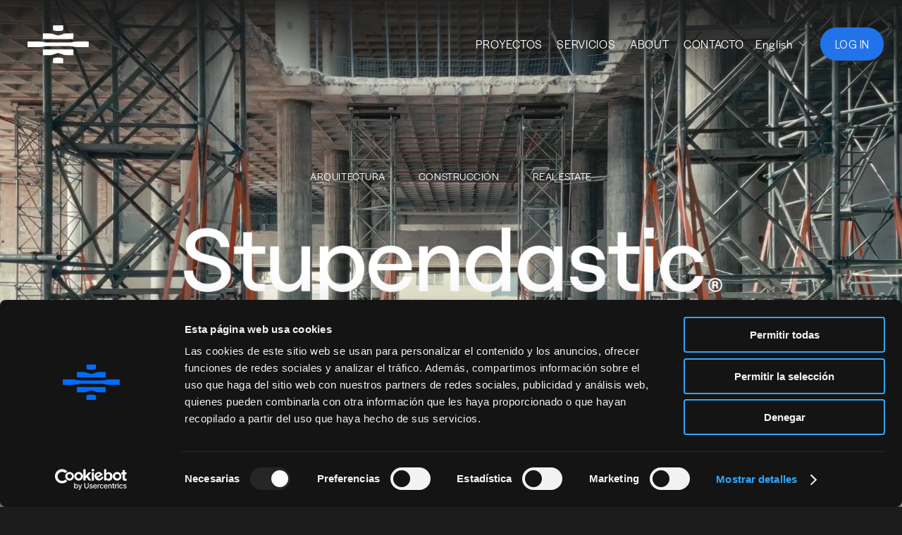

--- FILE ---
content_type: text/html;charset=utf-8
request_url: https://www.stupendastic.com/
body_size: 33381
content:
<!doctype html>
<html xmlns:og="http://opengraphprotocol.org/schema/" xmlns:fb="http://www.facebook.com/2008/fbml" lang="en-US"  >
  <head>
    <meta http-equiv="X-UA-Compatible" content="IE=edge,chrome=1">
    <meta name="viewport" content="width=device-width, initial-scale=1">
    <!-- This is Squarespace. --><!-- tuna-manatee-rhhy -->
<base href="">
<meta charset="utf-8" />
<title>Productora Audiovisual - Stupendastic Films</title>
<meta http-equiv="Accept-CH" content="Sec-CH-UA-Platform-Version, Sec-CH-UA-Model" /><link rel="icon" type="image/x-icon" href="https://images.squarespace-cdn.com/content/v1/64af9cb361bfd5646e2c70a6/873ffd96-a234-440f-b51d-4f2ce365a995/favicon.ico?format=100w"/>
<link rel="canonical" href="https://www.stupendastic.com"/>
<meta property="og:site_name" content="Stupendastic"/>
<meta property="og:title" content="Productora Audiovisual - Stupendastic Films"/>
<meta property="og:url" content="https://www.stupendastic.com"/>
<meta property="og:type" content="website"/>
<meta property="og:description" content="Somos la productora audiovisual líder en el sector de arquitectura, construcción y real estate. Con experiencia y producciones de la más alta calidad."/>
<meta property="og:image" content="http://static1.squarespace.com/static/64af9cb361bfd5646e2c70a6/t/65250fbceec74960efc76691/1696927676515/Stpdn_IsoLogos_Azul.png?format=1500w"/>
<meta property="og:image:width" content="384"/>
<meta property="og:image:height" content="312"/>
<meta itemprop="name" content="Productora Audiovisual - Stupendastic Films"/>
<meta itemprop="url" content="https://www.stupendastic.com"/>
<meta itemprop="description" content="Somos la productora audiovisual líder en el sector de arquitectura, construcción y real estate. Con experiencia y producciones de la más alta calidad."/>
<meta itemprop="thumbnailUrl" content="http://static1.squarespace.com/static/64af9cb361bfd5646e2c70a6/t/65250fbceec74960efc76691/1696927676515/Stpdn_IsoLogos_Azul.png?format=1500w"/>
<link rel="image_src" href="http://static1.squarespace.com/static/64af9cb361bfd5646e2c70a6/t/65250fbceec74960efc76691/1696927676515/Stpdn_IsoLogos_Azul.png?format=1500w" />
<meta itemprop="image" content="http://static1.squarespace.com/static/64af9cb361bfd5646e2c70a6/t/65250fbceec74960efc76691/1696927676515/Stpdn_IsoLogos_Azul.png?format=1500w"/>
<meta name="twitter:title" content="Productora Audiovisual - Stupendastic Films"/>
<meta name="twitter:image" content="http://static1.squarespace.com/static/64af9cb361bfd5646e2c70a6/t/65250fbceec74960efc76691/1696927676515/Stpdn_IsoLogos_Azul.png?format=1500w"/>
<meta name="twitter:url" content="https://www.stupendastic.com"/>
<meta name="twitter:card" content="summary"/>
<meta name="twitter:description" content="Somos la productora audiovisual líder en el sector de arquitectura, construcción y real estate. Con experiencia y producciones de la más alta calidad."/>
<meta name="description" content="Somos la productora audiovisual líder en el sector de arquitectura, 
construcción y real estate. Con experiencia y producciones de la más alta 
calidad." />
<link rel="preconnect" href="https://images.squarespace-cdn.com">
<link rel="preconnect" href="https://use.typekit.net" crossorigin>
<link rel="preconnect" href="https://p.typekit.net" crossorigin>
<script type="text/javascript" src="//use.typekit.net/ik/[base64].js" async fetchpriority="high" onload="try{Typekit.load();}catch(e){} document.documentElement.classList.remove('wf-loading');"></script>
<script>document.documentElement.classList.add('wf-loading')</script>
<style>@keyframes fonts-loading { 0%, 99% { color: transparent; } } html.wf-loading * { animation: fonts-loading 3s; }</style>
<script type="text/javascript" crossorigin="anonymous" defer="true" nomodule="nomodule" src="//assets.squarespace.com/@sqs/polyfiller/1.6/legacy.js"></script>
<script type="text/javascript" crossorigin="anonymous" defer="true" src="//assets.squarespace.com/@sqs/polyfiller/1.6/modern.js"></script>
<script type="text/javascript">SQUARESPACE_ROLLUPS = {};</script>
<script>(function(rollups, name) { if (!rollups[name]) { rollups[name] = {}; } rollups[name].js = ["//assets.squarespace.com/universal/scripts-compressed/extract-css-runtime-ef420e3c061cb0bd-min.en-US.js"]; })(SQUARESPACE_ROLLUPS, 'squarespace-extract_css_runtime');</script>
<script crossorigin="anonymous" src="//assets.squarespace.com/universal/scripts-compressed/extract-css-runtime-ef420e3c061cb0bd-min.en-US.js" defer ></script><script>(function(rollups, name) { if (!rollups[name]) { rollups[name] = {}; } rollups[name].js = ["//assets.squarespace.com/universal/scripts-compressed/extract-css-moment-js-vendor-6f2a1f6ec9a41489-min.en-US.js"]; })(SQUARESPACE_ROLLUPS, 'squarespace-extract_css_moment_js_vendor');</script>
<script crossorigin="anonymous" src="//assets.squarespace.com/universal/scripts-compressed/extract-css-moment-js-vendor-6f2a1f6ec9a41489-min.en-US.js" defer ></script><script>(function(rollups, name) { if (!rollups[name]) { rollups[name] = {}; } rollups[name].js = ["//assets.squarespace.com/universal/scripts-compressed/cldr-resource-pack-22ed584d99d9b83d-min.en-US.js"]; })(SQUARESPACE_ROLLUPS, 'squarespace-cldr_resource_pack');</script>
<script crossorigin="anonymous" src="//assets.squarespace.com/universal/scripts-compressed/cldr-resource-pack-22ed584d99d9b83d-min.en-US.js" defer ></script><script>(function(rollups, name) { if (!rollups[name]) { rollups[name] = {}; } rollups[name].js = ["//assets.squarespace.com/universal/scripts-compressed/common-vendors-stable-fbd854d40b0804b7-min.en-US.js"]; })(SQUARESPACE_ROLLUPS, 'squarespace-common_vendors_stable');</script>
<script crossorigin="anonymous" src="//assets.squarespace.com/universal/scripts-compressed/common-vendors-stable-fbd854d40b0804b7-min.en-US.js" defer ></script><script>(function(rollups, name) { if (!rollups[name]) { rollups[name] = {}; } rollups[name].js = ["//assets.squarespace.com/universal/scripts-compressed/common-vendors-7052b75402b03b15-min.en-US.js"]; })(SQUARESPACE_ROLLUPS, 'squarespace-common_vendors');</script>
<script crossorigin="anonymous" src="//assets.squarespace.com/universal/scripts-compressed/common-vendors-7052b75402b03b15-min.en-US.js" defer ></script><script>(function(rollups, name) { if (!rollups[name]) { rollups[name] = {}; } rollups[name].js = ["//assets.squarespace.com/universal/scripts-compressed/common-c385509208952f56-min.en-US.js"]; })(SQUARESPACE_ROLLUPS, 'squarespace-common');</script>
<script crossorigin="anonymous" src="//assets.squarespace.com/universal/scripts-compressed/common-c385509208952f56-min.en-US.js" defer ></script><script>(function(rollups, name) { if (!rollups[name]) { rollups[name] = {}; } rollups[name].js = ["//assets.squarespace.com/universal/scripts-compressed/performance-ad9e27deecfccdcd-min.en-US.js"]; })(SQUARESPACE_ROLLUPS, 'squarespace-performance');</script>
<script crossorigin="anonymous" src="//assets.squarespace.com/universal/scripts-compressed/performance-ad9e27deecfccdcd-min.en-US.js" defer ></script><script>(function(rollups, name) { if (!rollups[name]) { rollups[name] = {}; } rollups[name].js = ["//assets.squarespace.com/universal/scripts-compressed/extension-scripts-beb27db63df46bf8-min.en-US.js"]; })(SQUARESPACE_ROLLUPS, 'squarespace-extension_scripts');</script>
<script crossorigin="anonymous" src="//assets.squarespace.com/universal/scripts-compressed/extension-scripts-beb27db63df46bf8-min.en-US.js" defer ></script><script data-name="static-context">Static = window.Static || {}; Static.SQUARESPACE_CONTEXT = {"betaFeatureFlags":["campaigns_merch_state","campaigns_discount_section_in_blasts","member_areas_feature","campaigns_import_discounts","campaigns_new_image_layout_picker","section-sdk-plp-list-view-atc-button-enabled","i18n_beta_website_locales","contacts_and_campaigns_redesign","modernized-pdp-m2-enabled","marketing_automations","campaigns_discount_section_in_automations","enable_form_submission_trigger","override_block_styles","commerce-product-forms-rendering","campaigns_thumbnail_layout","nested_categories","marketing_landing_page","supports_versioned_template_assets","form_block_first_last_name_required","new_stacked_index","scripts_defer"],"facebookAppId":"314192535267336","facebookApiVersion":"v6.0","rollups":{"squarespace-announcement-bar":{"js":"//assets.squarespace.com/universal/scripts-compressed/announcement-bar-cbedc76c6324797f-min.en-US.js"},"squarespace-audio-player":{"css":"//assets.squarespace.com/universal/styles-compressed/audio-player-b05f5197a871c566-min.en-US.css","js":"//assets.squarespace.com/universal/scripts-compressed/audio-player-da2700baaad04b07-min.en-US.js"},"squarespace-blog-collection-list":{"css":"//assets.squarespace.com/universal/styles-compressed/blog-collection-list-b4046463b72f34e2-min.en-US.css","js":"//assets.squarespace.com/universal/scripts-compressed/blog-collection-list-f78db80fc1cd6fce-min.en-US.js"},"squarespace-calendar-block-renderer":{"css":"//assets.squarespace.com/universal/styles-compressed/calendar-block-renderer-b72d08ba4421f5a0-min.en-US.css","js":"//assets.squarespace.com/universal/scripts-compressed/calendar-block-renderer-867a1d519964ab77-min.en-US.js"},"squarespace-chartjs-helpers":{"css":"//assets.squarespace.com/universal/styles-compressed/chartjs-helpers-96b256171ee039c1-min.en-US.css","js":"//assets.squarespace.com/universal/scripts-compressed/chartjs-helpers-4fd57f343946d08e-min.en-US.js"},"squarespace-comments":{"css":"//assets.squarespace.com/universal/styles-compressed/comments-621cedd89299c26d-min.en-US.css","js":"//assets.squarespace.com/universal/scripts-compressed/comments-cc444fae3fead46c-min.en-US.js"},"squarespace-custom-css-popup":{"css":"//assets.squarespace.com/universal/styles-compressed/custom-css-popup-2521e9fac704ef13-min.en-US.css","js":"//assets.squarespace.com/universal/scripts-compressed/custom-css-popup-a8c3b9321145de8d-min.en-US.js"},"squarespace-dialog":{"css":"//assets.squarespace.com/universal/styles-compressed/dialog-f9093f2d526b94df-min.en-US.css","js":"//assets.squarespace.com/universal/scripts-compressed/dialog-45f2a86bb0fad8dc-min.en-US.js"},"squarespace-events-collection":{"css":"//assets.squarespace.com/universal/styles-compressed/events-collection-b72d08ba4421f5a0-min.en-US.css","js":"//assets.squarespace.com/universal/scripts-compressed/events-collection-14cfd7ddff021d8b-min.en-US.js"},"squarespace-form-rendering-utils":{"js":"//assets.squarespace.com/universal/scripts-compressed/form-rendering-utils-2823e76ff925bfc2-min.en-US.js"},"squarespace-forms":{"css":"//assets.squarespace.com/universal/styles-compressed/forms-0afd3c6ac30bbab1-min.en-US.css","js":"//assets.squarespace.com/universal/scripts-compressed/forms-9b71770e3caa3dc7-min.en-US.js"},"squarespace-gallery-collection-list":{"css":"//assets.squarespace.com/universal/styles-compressed/gallery-collection-list-b4046463b72f34e2-min.en-US.css","js":"//assets.squarespace.com/universal/scripts-compressed/gallery-collection-list-07747667a3187b76-min.en-US.js"},"squarespace-image-zoom":{"css":"//assets.squarespace.com/universal/styles-compressed/image-zoom-b4046463b72f34e2-min.en-US.css","js":"//assets.squarespace.com/universal/scripts-compressed/image-zoom-60c18dc5f8f599ea-min.en-US.js"},"squarespace-pinterest":{"css":"//assets.squarespace.com/universal/styles-compressed/pinterest-b4046463b72f34e2-min.en-US.css","js":"//assets.squarespace.com/universal/scripts-compressed/pinterest-7d6f6ab4e8d3bd3f-min.en-US.js"},"squarespace-popup-overlay":{"css":"//assets.squarespace.com/universal/styles-compressed/popup-overlay-b742b752f5880972-min.en-US.css","js":"//assets.squarespace.com/universal/scripts-compressed/popup-overlay-2b60d0db5b93df47-min.en-US.js"},"squarespace-product-quick-view":{"css":"//assets.squarespace.com/universal/styles-compressed/product-quick-view-9548705e5cf7ee87-min.en-US.css","js":"//assets.squarespace.com/universal/scripts-compressed/product-quick-view-d454d89fb26ae12a-min.en-US.js"},"squarespace-products-collection-item-v2":{"css":"//assets.squarespace.com/universal/styles-compressed/products-collection-item-v2-b4046463b72f34e2-min.en-US.css","js":"//assets.squarespace.com/universal/scripts-compressed/products-collection-item-v2-e3a3f101748fca6e-min.en-US.js"},"squarespace-products-collection-list-v2":{"css":"//assets.squarespace.com/universal/styles-compressed/products-collection-list-v2-b4046463b72f34e2-min.en-US.css","js":"//assets.squarespace.com/universal/scripts-compressed/products-collection-list-v2-eedc544f4cc56af4-min.en-US.js"},"squarespace-search-page":{"css":"//assets.squarespace.com/universal/styles-compressed/search-page-90a67fc09b9b32c6-min.en-US.css","js":"//assets.squarespace.com/universal/scripts-compressed/search-page-e64261438cc72da8-min.en-US.js"},"squarespace-search-preview":{"js":"//assets.squarespace.com/universal/scripts-compressed/search-preview-cd4d6b833e1e7e59-min.en-US.js"},"squarespace-simple-liking":{"css":"//assets.squarespace.com/universal/styles-compressed/simple-liking-701bf8bbc05ec6aa-min.en-US.css","js":"//assets.squarespace.com/universal/scripts-compressed/simple-liking-c63bf8989a1c119a-min.en-US.js"},"squarespace-social-buttons":{"css":"//assets.squarespace.com/universal/styles-compressed/social-buttons-95032e5fa98e47a5-min.en-US.css","js":"//assets.squarespace.com/universal/scripts-compressed/social-buttons-0839ae7d1715ddd3-min.en-US.js"},"squarespace-tourdates":{"css":"//assets.squarespace.com/universal/styles-compressed/tourdates-b4046463b72f34e2-min.en-US.css","js":"//assets.squarespace.com/universal/scripts-compressed/tourdates-3d0769ff3268f527-min.en-US.js"},"squarespace-website-overlays-manager":{"css":"//assets.squarespace.com/universal/styles-compressed/website-overlays-manager-07ea5a4e004e6710-min.en-US.css","js":"//assets.squarespace.com/universal/scripts-compressed/website-overlays-manager-532fc21fb15f0ba1-min.en-US.js"}},"pageType":2,"website":{"id":"64af9cb361bfd5646e2c70a6","identifier":"tuna-manatee-rhhy","websiteType":1,"contentModifiedOn":1737317191295,"cloneable":false,"hasBeenCloneable":false,"siteStatus":{},"language":"en-US","translationLocale":"en-US","formattingLocale":"en-US","timeZone":"Europe/Madrid","machineTimeZoneOffset":3600000,"timeZoneOffset":3600000,"timeZoneAbbr":"CET","siteTitle":"Stupendastic","fullSiteTitle":"Productora Audiovisual - Stupendastic Films","location":{"mapLat":41.3983621,"mapLng":2.1994988,"addressTitle":"Stupendastic","addressLine1":"10 Passatge de Masoliver","addressLine2":"Barcelona, CT, 08005","addressCountry":"Spain"},"logoImageId":"64af9d4fe992db75e37606d2","socialLogoImageId":"65250fbceec74960efc76691","shareButtonOptions":{"7":true,"4":true,"8":true,"6":true,"3":true,"1":true,"2":true},"logoImageUrl":"//images.squarespace-cdn.com/content/v1/64af9cb361bfd5646e2c70a6/c5b47195-629e-44b0-be41-4caf0ae5c014/Stpdn_IsoLogos_White.png","socialLogoImageUrl":"//images.squarespace-cdn.com/content/v1/64af9cb361bfd5646e2c70a6/873ffd96-a234-440f-b51d-4f2ce365a995/Stpdn_IsoLogos_Azul.png","authenticUrl":"https://www.stupendastic.com","internalUrl":"https://tuna-manatee-rhhy.squarespace.com","baseUrl":"https://www.stupendastic.com","primaryDomain":"www.stupendastic.com","sslSetting":3,"isHstsEnabled":true,"socialAccounts":[{"serviceId":64,"screenname":"Instagram","addedOn":1689230515993,"profileUrl":"https://www.instagram.com/stupendastic/","iconEnabled":true,"serviceName":"instagram-unauth"}],"typekitId":"","statsMigrated":false,"imageMetadataProcessingEnabled":false,"screenshotId":"66889e2aab1722239cffbc4eca8695de34f81c8edfa0df44b0349a17dbd9e0d2","captchaSettings":{"siteKey":"","enabledForDonations":false},"showOwnerLogin":false},"websiteSettings":{"id":"64af9cb361bfd5646e2c70a8","websiteId":"64af9cb361bfd5646e2c70a6","subjects":[],"country":"ES","state":"","simpleLikingEnabled":true,"mobileInfoBarSettings":{"style":1,"isContactEmailEnabled":false,"isContactPhoneNumberEnabled":false,"isLocationEnabled":false,"isBusinessHoursEnabled":false},"announcementBarSettings":{"style":1},"popupOverlaySettings":{"style":1,"enabledPages":[]},"commentLikesAllowed":true,"commentAnonAllowed":true,"commentThreaded":true,"commentApprovalRequired":false,"commentAvatarsOn":true,"commentSortType":2,"commentFlagThreshold":0,"commentFlagsAllowed":true,"commentEnableByDefault":true,"commentDisableAfterDaysDefault":0,"disqusShortname":"","commentsEnabled":false,"contactPhoneNumber":"","businessHours":{"monday":{"text":"8am - 7pm","ranges":[{"from":480,"to":1140}]},"tuesday":{"text":"8am - 7pm","ranges":[{"from":480,"to":1140}]},"wednesday":{"text":"8am - 7pm","ranges":[{"from":480,"to":1140}]},"thursday":{"text":"8am - 7pm","ranges":[{"from":480,"to":1140}]},"friday":{"text":"8am - 7pm","ranges":[{"from":480,"to":1140}]},"saturday":{"text":"Closed","ranges":[{}]},"sunday":{"text":"Closed","ranges":[{}]}},"storeSettings":{"returnPolicy":null,"termsOfService":null,"privacyPolicy":null,"expressCheckout":false,"continueShoppingLinkUrl":"/","useLightCart":false,"showNoteField":false,"shippingCountryDefaultValue":"US","billToShippingDefaultValue":false,"showShippingPhoneNumber":true,"isShippingPhoneRequired":false,"showBillingPhoneNumber":true,"isBillingPhoneRequired":false,"currenciesSupported":["USD","CAD","GBP","AUD","EUR","CHF","NOK","SEK","DKK","NZD","SGD","MXN","HKD","CZK","ILS","MYR","RUB","PHP","PLN","THB","BRL","ARS","COP","IDR","INR","JPY","ZAR"],"defaultCurrency":"USD","selectedCurrency":"EUR","measurementStandard":2,"showCustomCheckoutForm":false,"checkoutPageMarketingOptInEnabled":true,"enableMailingListOptInByDefault":false,"sameAsRetailLocation":false,"merchandisingSettings":{"scarcityEnabledOnProductItems":false,"scarcityEnabledOnProductBlocks":false,"scarcityMessageType":"DEFAULT_SCARCITY_MESSAGE","scarcityThreshold":10,"multipleQuantityAllowedForServices":true,"restockNotificationsEnabled":false,"restockNotificationsSuccessText":"","restockNotificationsMailingListSignUpEnabled":false,"relatedProductsEnabled":false,"relatedProductsOrdering":"random","soldOutVariantsDropdownDisabled":false,"productComposerOptedIn":false,"productComposerABTestOptedOut":false,"productReviewsEnabled":false},"minimumOrderSubtotalEnabled":false,"minimumOrderSubtotal":{"currency":"EUR","value":"0.00"},"addToCartConfirmationType":2,"isLive":false,"multipleQuantityAllowedForServices":true},"useEscapeKeyToLogin":false,"ssBadgeType":1,"ssBadgePosition":4,"ssBadgeVisibility":1,"ssBadgeDevices":1,"pinterestOverlayOptions":{"mode":"disabled"},"userAccountsSettings":{"loginAllowed":false,"signupAllowed":false}},"cookieSettings":{"isCookieBannerEnabled":true,"isRestrictiveCookiePolicyEnabled":true,"cookieBannerText":"By using this website, you agree to our use of cookies. We use cookies to provide you with a great experience and to help our website run effectively.","cookieBannerVariant":"BAR","cookieBannerPosition":"TOP","cookieBannerCtaVariant":"TEXT","cookieBannerCtaText":"Accept","cookieBannerAcceptType":"OPT_IN_AND_OUT","cookieBannerOptOutCtaText":"Decline","cookieBannerHasOptOut":false,"cookieBannerHasManageCookies":true,"cookieBannerManageCookiesLabel":"Manage cookies","cookieBannerSavedPreferencesText":"Cookie Preferences","cookieBannerSavedPreferencesLayout":"PILL"},"websiteCloneable":false,"collection":{"title":"HOME","id":"64b10bc329bb4975c65dd692","fullUrl":"/","type":10,"permissionType":1},"subscribed":false,"appDomain":"squarespace.com","templateTweakable":true,"tweakJSON":{"form-use-theme-colors":"false","header-logo-height":"92px","header-mobile-logo-max-height":"50px","header-vert-padding":"1.3vw","header-width":"Full","maxPageWidth":"1400px","mobile-header-vert-padding":"6vw","pagePadding":"2vw","tweak-blog-alternating-side-by-side-image-aspect-ratio":"16:9 Widescreen","tweak-blog-alternating-side-by-side-image-spacing":"3%","tweak-blog-alternating-side-by-side-meta-spacing":"10px","tweak-blog-alternating-side-by-side-primary-meta":"Categories","tweak-blog-alternating-side-by-side-read-more-spacing":"4px","tweak-blog-alternating-side-by-side-secondary-meta":"None","tweak-blog-basic-grid-columns":"3","tweak-blog-basic-grid-image-aspect-ratio":"1:1 Square","tweak-blog-basic-grid-image-spacing":"30px","tweak-blog-basic-grid-meta-spacing":"17px","tweak-blog-basic-grid-primary-meta":"Categories","tweak-blog-basic-grid-read-more-spacing":"37px","tweak-blog-basic-grid-secondary-meta":"Date","tweak-blog-item-custom-width":"60","tweak-blog-item-show-author-profile":"false","tweak-blog-item-width":"Custom","tweak-blog-masonry-columns":"2","tweak-blog-masonry-horizontal-spacing":"64px","tweak-blog-masonry-image-spacing":"20px","tweak-blog-masonry-meta-spacing":"10px","tweak-blog-masonry-primary-meta":"Categories","tweak-blog-masonry-read-more-spacing":"22px","tweak-blog-masonry-secondary-meta":"Date","tweak-blog-masonry-vertical-spacing":"231px","tweak-blog-side-by-side-image-aspect-ratio":"Ultra Widescreen","tweak-blog-side-by-side-image-spacing":"7%","tweak-blog-side-by-side-meta-spacing":"20px","tweak-blog-side-by-side-primary-meta":"Date","tweak-blog-side-by-side-read-more-spacing":"20px","tweak-blog-side-by-side-secondary-meta":"Categories","tweak-blog-single-column-image-spacing":"13px","tweak-blog-single-column-meta-spacing":"30px","tweak-blog-single-column-primary-meta":"Categories","tweak-blog-single-column-read-more-spacing":"30px","tweak-blog-single-column-secondary-meta":"Date","tweak-events-stacked-show-thumbnails":"true","tweak-events-stacked-thumbnail-size":"3:2 Standard","tweak-fixed-header":"true","tweak-fixed-header-style":"Basic","tweak-global-animations-animation-curve":"ease","tweak-global-animations-animation-delay":"0.6s","tweak-global-animations-animation-duration":"0.90s","tweak-global-animations-animation-style":"fade","tweak-global-animations-animation-type":"fade","tweak-global-animations-complexity-level":"detailed","tweak-global-animations-enabled":"true","tweak-portfolio-grid-basic-custom-height":"50","tweak-portfolio-grid-overlay-custom-height":"50","tweak-portfolio-hover-follow-acceleration":"10%","tweak-portfolio-hover-follow-animation-duration":"Fast","tweak-portfolio-hover-follow-animation-type":"Fade","tweak-portfolio-hover-follow-delimiter":"Bullet","tweak-portfolio-hover-follow-front":"false","tweak-portfolio-hover-follow-layout":"Inline","tweak-portfolio-hover-follow-size":"50","tweak-portfolio-hover-follow-text-spacing-x":"1.5","tweak-portfolio-hover-follow-text-spacing-y":"1.5","tweak-portfolio-hover-static-animation-duration":"Fast","tweak-portfolio-hover-static-animation-type":"Fade","tweak-portfolio-hover-static-delimiter":"Hyphen","tweak-portfolio-hover-static-front":"true","tweak-portfolio-hover-static-layout":"Inline","tweak-portfolio-hover-static-size":"50","tweak-portfolio-hover-static-text-spacing-x":"1.5","tweak-portfolio-hover-static-text-spacing-y":"1.5","tweak-portfolio-index-background-animation-duration":"Medium","tweak-portfolio-index-background-animation-type":"Fade","tweak-portfolio-index-background-custom-height":"50","tweak-portfolio-index-background-delimiter":"None","tweak-portfolio-index-background-height":"Large","tweak-portfolio-index-background-horizontal-alignment":"Center","tweak-portfolio-index-background-link-format":"Stacked","tweak-portfolio-index-background-persist":"false","tweak-portfolio-index-background-vertical-alignment":"Middle","tweak-portfolio-index-background-width":"Full Bleed","tweak-product-basic-item-click-action":"None","tweak-product-basic-item-gallery-aspect-ratio":"1:1 Square","tweak-product-basic-item-gallery-design":"Slideshow","tweak-product-basic-item-gallery-width":"53%","tweak-product-basic-item-hover-action":"Zoom","tweak-product-basic-item-image-spacing":"10vw","tweak-product-basic-item-image-zoom-factor":"1.5","tweak-product-basic-item-product-variant-display":"Dropdown","tweak-product-basic-item-thumbnail-placement":"Side","tweak-product-basic-item-variant-picker-layout":"Dropdowns","tweak-products-add-to-cart-button":"false","tweak-products-columns":"2","tweak-products-gutter-column":"2vw","tweak-products-gutter-row":"4vw","tweak-products-header-text-alignment":"Middle","tweak-products-image-aspect-ratio":"1:1 Square","tweak-products-image-text-spacing":"2vw","tweak-products-mobile-columns":"1","tweak-products-text-alignment":"Middle","tweak-products-width":"Inset","tweak-transparent-header":"false"},"templateId":"5c5a519771c10ba3470d8101","templateVersion":"7.1","pageFeatures":[1,2,4],"gmRenderKey":"QUl6YVN5Q0JUUk9xNkx1dkZfSUUxcjQ2LVQ0QWVUU1YtMGQ3bXk4","templateScriptsRootUrl":"https://static1.squarespace.com/static/vta/5c5a519771c10ba3470d8101/scripts/","impersonatedSession":false,"tzData":{"zones":[[60,"EU","CE%sT",null]],"rules":{"EU":[[1981,"max",null,"Mar","lastSun","1:00u","1:00","S"],[1996,"max",null,"Oct","lastSun","1:00u","0",null]]}},"showAnnouncementBar":false,"recaptchaEnterpriseContext":{"recaptchaEnterpriseSiteKey":"6LdDFQwjAAAAAPigEvvPgEVbb7QBm-TkVJdDTlAv"},"i18nContext":{"timeZoneData":{"id":"Europe/Madrid","name":"Central European Time"}},"env":"PRODUCTION","visitorFormContext":{"formFieldFormats":{"initialNameOrder":"GIVEN_FIRST","initialPhoneFormat":{"id":0,"type":"PHONE_NUMBER","country":"ES","labelLocale":"en-US","fields":[{"type":"FIELD","label":"1","identifier":"1","length":3,"required":false,"metadata":{}},{"type":"SEPARATOR","label":" ","identifier":"Space","length":0,"required":false,"metadata":{}},{"type":"FIELD","label":"2","identifier":"2","length":3,"required":false,"metadata":{}},{"type":"SEPARATOR","label":" ","identifier":"Space","length":0,"required":false,"metadata":{}},{"type":"FIELD","label":"3","identifier":"3","length":14,"required":false,"metadata":{}}]},"countries":[{"name":"Afghanistan","code":"AF","phoneCode":"+93"},{"name":"\u00C5land Islands","code":"AX","phoneCode":"+358"},{"name":"Albania","code":"AL","phoneCode":"+355"},{"name":"Algeria","code":"DZ","phoneCode":"+213"},{"name":"American Samoa","code":"AS","phoneCode":"+1"},{"name":"Andorra","code":"AD","phoneCode":"+376"},{"name":"Angola","code":"AO","phoneCode":"+244"},{"name":"Anguilla","code":"AI","phoneCode":"+1"},{"name":"Antigua & Barbuda","code":"AG","phoneCode":"+1"},{"name":"Argentina","code":"AR","phoneCode":"+54"},{"name":"Armenia","code":"AM","phoneCode":"+374"},{"name":"Aruba","code":"AW","phoneCode":"+297"},{"name":"Ascension Island","code":"AC","phoneCode":"+247"},{"name":"Australia","code":"AU","phoneCode":"+61"},{"name":"Austria","code":"AT","phoneCode":"+43"},{"name":"Azerbaijan","code":"AZ","phoneCode":"+994"},{"name":"Bahamas","code":"BS","phoneCode":"+1"},{"name":"Bahrain","code":"BH","phoneCode":"+973"},{"name":"Bangladesh","code":"BD","phoneCode":"+880"},{"name":"Barbados","code":"BB","phoneCode":"+1"},{"name":"Belarus","code":"BY","phoneCode":"+375"},{"name":"Belgium","code":"BE","phoneCode":"+32"},{"name":"Belize","code":"BZ","phoneCode":"+501"},{"name":"Benin","code":"BJ","phoneCode":"+229"},{"name":"Bermuda","code":"BM","phoneCode":"+1"},{"name":"Bhutan","code":"BT","phoneCode":"+975"},{"name":"Bolivia","code":"BO","phoneCode":"+591"},{"name":"Bosnia & Herzegovina","code":"BA","phoneCode":"+387"},{"name":"Botswana","code":"BW","phoneCode":"+267"},{"name":"Brazil","code":"BR","phoneCode":"+55"},{"name":"British Indian Ocean Territory","code":"IO","phoneCode":"+246"},{"name":"British Virgin Islands","code":"VG","phoneCode":"+1"},{"name":"Brunei","code":"BN","phoneCode":"+673"},{"name":"Bulgaria","code":"BG","phoneCode":"+359"},{"name":"Burkina Faso","code":"BF","phoneCode":"+226"},{"name":"Burundi","code":"BI","phoneCode":"+257"},{"name":"Cambodia","code":"KH","phoneCode":"+855"},{"name":"Cameroon","code":"CM","phoneCode":"+237"},{"name":"Canada","code":"CA","phoneCode":"+1"},{"name":"Cape Verde","code":"CV","phoneCode":"+238"},{"name":"Caribbean Netherlands","code":"BQ","phoneCode":"+599"},{"name":"Cayman Islands","code":"KY","phoneCode":"+1"},{"name":"Central African Republic","code":"CF","phoneCode":"+236"},{"name":"Chad","code":"TD","phoneCode":"+235"},{"name":"Chile","code":"CL","phoneCode":"+56"},{"name":"China","code":"CN","phoneCode":"+86"},{"name":"Christmas Island","code":"CX","phoneCode":"+61"},{"name":"Cocos (Keeling) Islands","code":"CC","phoneCode":"+61"},{"name":"Colombia","code":"CO","phoneCode":"+57"},{"name":"Comoros","code":"KM","phoneCode":"+269"},{"name":"Congo - Brazzaville","code":"CG","phoneCode":"+242"},{"name":"Congo - Kinshasa","code":"CD","phoneCode":"+243"},{"name":"Cook Islands","code":"CK","phoneCode":"+682"},{"name":"Costa Rica","code":"CR","phoneCode":"+506"},{"name":"C\u00F4te d\u2019Ivoire","code":"CI","phoneCode":"+225"},{"name":"Croatia","code":"HR","phoneCode":"+385"},{"name":"Cuba","code":"CU","phoneCode":"+53"},{"name":"Cura\u00E7ao","code":"CW","phoneCode":"+599"},{"name":"Cyprus","code":"CY","phoneCode":"+357"},{"name":"Czechia","code":"CZ","phoneCode":"+420"},{"name":"Denmark","code":"DK","phoneCode":"+45"},{"name":"Djibouti","code":"DJ","phoneCode":"+253"},{"name":"Dominica","code":"DM","phoneCode":"+1"},{"name":"Dominican Republic","code":"DO","phoneCode":"+1"},{"name":"Ecuador","code":"EC","phoneCode":"+593"},{"name":"Egypt","code":"EG","phoneCode":"+20"},{"name":"El Salvador","code":"SV","phoneCode":"+503"},{"name":"Equatorial Guinea","code":"GQ","phoneCode":"+240"},{"name":"Eritrea","code":"ER","phoneCode":"+291"},{"name":"Estonia","code":"EE","phoneCode":"+372"},{"name":"Eswatini","code":"SZ","phoneCode":"+268"},{"name":"Ethiopia","code":"ET","phoneCode":"+251"},{"name":"Falkland Islands","code":"FK","phoneCode":"+500"},{"name":"Faroe Islands","code":"FO","phoneCode":"+298"},{"name":"Fiji","code":"FJ","phoneCode":"+679"},{"name":"Finland","code":"FI","phoneCode":"+358"},{"name":"France","code":"FR","phoneCode":"+33"},{"name":"French Guiana","code":"GF","phoneCode":"+594"},{"name":"French Polynesia","code":"PF","phoneCode":"+689"},{"name":"Gabon","code":"GA","phoneCode":"+241"},{"name":"Gambia","code":"GM","phoneCode":"+220"},{"name":"Georgia","code":"GE","phoneCode":"+995"},{"name":"Germany","code":"DE","phoneCode":"+49"},{"name":"Ghana","code":"GH","phoneCode":"+233"},{"name":"Gibraltar","code":"GI","phoneCode":"+350"},{"name":"Greece","code":"GR","phoneCode":"+30"},{"name":"Greenland","code":"GL","phoneCode":"+299"},{"name":"Grenada","code":"GD","phoneCode":"+1"},{"name":"Guadeloupe","code":"GP","phoneCode":"+590"},{"name":"Guam","code":"GU","phoneCode":"+1"},{"name":"Guatemala","code":"GT","phoneCode":"+502"},{"name":"Guernsey","code":"GG","phoneCode":"+44"},{"name":"Guinea","code":"GN","phoneCode":"+224"},{"name":"Guinea-Bissau","code":"GW","phoneCode":"+245"},{"name":"Guyana","code":"GY","phoneCode":"+592"},{"name":"Haiti","code":"HT","phoneCode":"+509"},{"name":"Honduras","code":"HN","phoneCode":"+504"},{"name":"Hong Kong SAR China","code":"HK","phoneCode":"+852"},{"name":"Hungary","code":"HU","phoneCode":"+36"},{"name":"Iceland","code":"IS","phoneCode":"+354"},{"name":"India","code":"IN","phoneCode":"+91"},{"name":"Indonesia","code":"ID","phoneCode":"+62"},{"name":"Iran","code":"IR","phoneCode":"+98"},{"name":"Iraq","code":"IQ","phoneCode":"+964"},{"name":"Ireland","code":"IE","phoneCode":"+353"},{"name":"Isle of Man","code":"IM","phoneCode":"+44"},{"name":"Israel","code":"IL","phoneCode":"+972"},{"name":"Italy","code":"IT","phoneCode":"+39"},{"name":"Jamaica","code":"JM","phoneCode":"+1"},{"name":"Japan","code":"JP","phoneCode":"+81"},{"name":"Jersey","code":"JE","phoneCode":"+44"},{"name":"Jordan","code":"JO","phoneCode":"+962"},{"name":"Kazakhstan","code":"KZ","phoneCode":"+7"},{"name":"Kenya","code":"KE","phoneCode":"+254"},{"name":"Kiribati","code":"KI","phoneCode":"+686"},{"name":"Kosovo","code":"XK","phoneCode":"+383"},{"name":"Kuwait","code":"KW","phoneCode":"+965"},{"name":"Kyrgyzstan","code":"KG","phoneCode":"+996"},{"name":"Laos","code":"LA","phoneCode":"+856"},{"name":"Latvia","code":"LV","phoneCode":"+371"},{"name":"Lebanon","code":"LB","phoneCode":"+961"},{"name":"Lesotho","code":"LS","phoneCode":"+266"},{"name":"Liberia","code":"LR","phoneCode":"+231"},{"name":"Libya","code":"LY","phoneCode":"+218"},{"name":"Liechtenstein","code":"LI","phoneCode":"+423"},{"name":"Lithuania","code":"LT","phoneCode":"+370"},{"name":"Luxembourg","code":"LU","phoneCode":"+352"},{"name":"Macao SAR China","code":"MO","phoneCode":"+853"},{"name":"Madagascar","code":"MG","phoneCode":"+261"},{"name":"Malawi","code":"MW","phoneCode":"+265"},{"name":"Malaysia","code":"MY","phoneCode":"+60"},{"name":"Maldives","code":"MV","phoneCode":"+960"},{"name":"Mali","code":"ML","phoneCode":"+223"},{"name":"Malta","code":"MT","phoneCode":"+356"},{"name":"Marshall Islands","code":"MH","phoneCode":"+692"},{"name":"Martinique","code":"MQ","phoneCode":"+596"},{"name":"Mauritania","code":"MR","phoneCode":"+222"},{"name":"Mauritius","code":"MU","phoneCode":"+230"},{"name":"Mayotte","code":"YT","phoneCode":"+262"},{"name":"Mexico","code":"MX","phoneCode":"+52"},{"name":"Micronesia","code":"FM","phoneCode":"+691"},{"name":"Moldova","code":"MD","phoneCode":"+373"},{"name":"Monaco","code":"MC","phoneCode":"+377"},{"name":"Mongolia","code":"MN","phoneCode":"+976"},{"name":"Montenegro","code":"ME","phoneCode":"+382"},{"name":"Montserrat","code":"MS","phoneCode":"+1"},{"name":"Morocco","code":"MA","phoneCode":"+212"},{"name":"Mozambique","code":"MZ","phoneCode":"+258"},{"name":"Myanmar (Burma)","code":"MM","phoneCode":"+95"},{"name":"Namibia","code":"NA","phoneCode":"+264"},{"name":"Nauru","code":"NR","phoneCode":"+674"},{"name":"Nepal","code":"NP","phoneCode":"+977"},{"name":"Netherlands","code":"NL","phoneCode":"+31"},{"name":"New Caledonia","code":"NC","phoneCode":"+687"},{"name":"New Zealand","code":"NZ","phoneCode":"+64"},{"name":"Nicaragua","code":"NI","phoneCode":"+505"},{"name":"Niger","code":"NE","phoneCode":"+227"},{"name":"Nigeria","code":"NG","phoneCode":"+234"},{"name":"Niue","code":"NU","phoneCode":"+683"},{"name":"Norfolk Island","code":"NF","phoneCode":"+672"},{"name":"Northern Mariana Islands","code":"MP","phoneCode":"+1"},{"name":"North Korea","code":"KP","phoneCode":"+850"},{"name":"North Macedonia","code":"MK","phoneCode":"+389"},{"name":"Norway","code":"NO","phoneCode":"+47"},{"name":"Oman","code":"OM","phoneCode":"+968"},{"name":"Pakistan","code":"PK","phoneCode":"+92"},{"name":"Palau","code":"PW","phoneCode":"+680"},{"name":"Palestinian Territories","code":"PS","phoneCode":"+970"},{"name":"Panama","code":"PA","phoneCode":"+507"},{"name":"Papua New Guinea","code":"PG","phoneCode":"+675"},{"name":"Paraguay","code":"PY","phoneCode":"+595"},{"name":"Peru","code":"PE","phoneCode":"+51"},{"name":"Philippines","code":"PH","phoneCode":"+63"},{"name":"Poland","code":"PL","phoneCode":"+48"},{"name":"Portugal","code":"PT","phoneCode":"+351"},{"name":"Puerto Rico","code":"PR","phoneCode":"+1"},{"name":"Qatar","code":"QA","phoneCode":"+974"},{"name":"R\u00E9union","code":"RE","phoneCode":"+262"},{"name":"Romania","code":"RO","phoneCode":"+40"},{"name":"Russia","code":"RU","phoneCode":"+7"},{"name":"Rwanda","code":"RW","phoneCode":"+250"},{"name":"Samoa","code":"WS","phoneCode":"+685"},{"name":"San Marino","code":"SM","phoneCode":"+378"},{"name":"S\u00E3o Tom\u00E9 & Pr\u00EDncipe","code":"ST","phoneCode":"+239"},{"name":"Saudi Arabia","code":"SA","phoneCode":"+966"},{"name":"Senegal","code":"SN","phoneCode":"+221"},{"name":"Serbia","code":"RS","phoneCode":"+381"},{"name":"Seychelles","code":"SC","phoneCode":"+248"},{"name":"Sierra Leone","code":"SL","phoneCode":"+232"},{"name":"Singapore","code":"SG","phoneCode":"+65"},{"name":"Sint Maarten","code":"SX","phoneCode":"+1"},{"name":"Slovakia","code":"SK","phoneCode":"+421"},{"name":"Slovenia","code":"SI","phoneCode":"+386"},{"name":"Solomon Islands","code":"SB","phoneCode":"+677"},{"name":"Somalia","code":"SO","phoneCode":"+252"},{"name":"South Africa","code":"ZA","phoneCode":"+27"},{"name":"South Korea","code":"KR","phoneCode":"+82"},{"name":"South Sudan","code":"SS","phoneCode":"+211"},{"name":"Spain","code":"ES","phoneCode":"+34"},{"name":"Sri Lanka","code":"LK","phoneCode":"+94"},{"name":"St. Barth\u00E9lemy","code":"BL","phoneCode":"+590"},{"name":"St. Helena","code":"SH","phoneCode":"+290"},{"name":"St. Kitts & Nevis","code":"KN","phoneCode":"+1"},{"name":"St. Lucia","code":"LC","phoneCode":"+1"},{"name":"St. Martin","code":"MF","phoneCode":"+590"},{"name":"St. Pierre & Miquelon","code":"PM","phoneCode":"+508"},{"name":"St. Vincent & Grenadines","code":"VC","phoneCode":"+1"},{"name":"Sudan","code":"SD","phoneCode":"+249"},{"name":"Suriname","code":"SR","phoneCode":"+597"},{"name":"Svalbard & Jan Mayen","code":"SJ","phoneCode":"+47"},{"name":"Sweden","code":"SE","phoneCode":"+46"},{"name":"Switzerland","code":"CH","phoneCode":"+41"},{"name":"Syria","code":"SY","phoneCode":"+963"},{"name":"Taiwan","code":"TW","phoneCode":"+886"},{"name":"Tajikistan","code":"TJ","phoneCode":"+992"},{"name":"Tanzania","code":"TZ","phoneCode":"+255"},{"name":"Thailand","code":"TH","phoneCode":"+66"},{"name":"Timor-Leste","code":"TL","phoneCode":"+670"},{"name":"Togo","code":"TG","phoneCode":"+228"},{"name":"Tokelau","code":"TK","phoneCode":"+690"},{"name":"Tonga","code":"TO","phoneCode":"+676"},{"name":"Trinidad & Tobago","code":"TT","phoneCode":"+1"},{"name":"Tristan da Cunha","code":"TA","phoneCode":"+290"},{"name":"Tunisia","code":"TN","phoneCode":"+216"},{"name":"T\u00FCrkiye","code":"TR","phoneCode":"+90"},{"name":"Turkmenistan","code":"TM","phoneCode":"+993"},{"name":"Turks & Caicos Islands","code":"TC","phoneCode":"+1"},{"name":"Tuvalu","code":"TV","phoneCode":"+688"},{"name":"U.S. Virgin Islands","code":"VI","phoneCode":"+1"},{"name":"Uganda","code":"UG","phoneCode":"+256"},{"name":"Ukraine","code":"UA","phoneCode":"+380"},{"name":"United Arab Emirates","code":"AE","phoneCode":"+971"},{"name":"United Kingdom","code":"GB","phoneCode":"+44"},{"name":"United States","code":"US","phoneCode":"+1"},{"name":"Uruguay","code":"UY","phoneCode":"+598"},{"name":"Uzbekistan","code":"UZ","phoneCode":"+998"},{"name":"Vanuatu","code":"VU","phoneCode":"+678"},{"name":"Vatican City","code":"VA","phoneCode":"+39"},{"name":"Venezuela","code":"VE","phoneCode":"+58"},{"name":"Vietnam","code":"VN","phoneCode":"+84"},{"name":"Wallis & Futuna","code":"WF","phoneCode":"+681"},{"name":"Western Sahara","code":"EH","phoneCode":"+212"},{"name":"Yemen","code":"YE","phoneCode":"+967"},{"name":"Zambia","code":"ZM","phoneCode":"+260"},{"name":"Zimbabwe","code":"ZW","phoneCode":"+263"}],"initialAddressFormat":{"id":0,"type":"ADDRESS","country":"ES","labelLocale":"en","fields":[{"type":"FIELD","label":"Address Line 1","identifier":"Line1","length":0,"required":true,"metadata":{"autocomplete":"address-line1"}},{"type":"SEPARATOR","label":"\n","identifier":"Newline","length":0,"required":false,"metadata":{}},{"type":"FIELD","label":"Address Line 2","identifier":"Line2","length":0,"required":false,"metadata":{"autocomplete":"address-line2"}},{"type":"SEPARATOR","label":"\n","identifier":"Newline","length":0,"required":false,"metadata":{}},{"type":"FIELD","label":"Postal Code","identifier":"Zip","length":0,"required":true,"metadata":{"autocomplete":"postal-code"}},{"type":"SEPARATOR","label":" ","identifier":"Space","length":0,"required":false,"metadata":{}},{"type":"FIELD","label":"City","identifier":"City","length":0,"required":true,"metadata":{"autocomplete":"address-level2"}},{"type":"SEPARATOR","label":" ","identifier":"Space","length":0,"required":false,"metadata":{}},{"type":"FIELD","label":"Province","identifier":"State","length":0,"required":true,"metadata":{"autocomplete":"address-level1"}}]}},"localizedStrings":{"validation":{"noValidSelection":"A valid selection must be made.","invalidUrl":"Must be a valid URL.","stringTooLong":"Value should have a length no longer than {0}.","containsInvalidKey":"{0} contains an invalid key.","invalidTwitterUsername":"Must be a valid Twitter username.","valueOutsideRange":"Value must be in the range {0} to {1}.","invalidPassword":"Passwords should not contain whitespace.","missingRequiredSubfields":"{0} is missing required subfields: {1}","invalidCurrency":"Currency value should be formatted like 1234 or 123.99.","invalidMapSize":"Value should contain exactly {0} elements.","subfieldsRequired":"All fields in {0} are required.","formSubmissionFailed":"Form submission failed. Review the following information: {0}.","invalidCountryCode":"Country code should have an optional plus and up to 4 digits.","invalidDate":"This is not a real date.","required":"{0} is required.","invalidStringLength":"Value should be {0} characters long.","invalidEmail":"Email addresses should follow the format user@domain.com.","invalidListLength":"Value should be {0} elements long.","allEmpty":"Please fill out at least one form field.","missingRequiredQuestion":"Missing a required question.","invalidQuestion":"Contained an invalid question.","captchaFailure":"Captcha validation failed. Please try again.","stringTooShort":"Value should have a length of at least {0}.","invalid":"{0} is not valid.","formErrors":"Form Errors","containsInvalidValue":"{0} contains an invalid value.","invalidUnsignedNumber":"Numbers must contain only digits and no other characters.","invalidName":"Valid names contain only letters, numbers, spaces, ', or - characters."},"submit":"Submit","status":{"title":"{@} Block","learnMore":"Learn more"},"name":{"firstName":"First Name","lastName":"Last Name"},"lightbox":{"openForm":"Open Form"},"likert":{"agree":"Agree","stronglyDisagree":"Strongly Disagree","disagree":"Disagree","stronglyAgree":"Strongly Agree","neutral":"Neutral"},"time":{"am":"AM","second":"Second","pm":"PM","minute":"Minute","amPm":"AM/PM","hour":"Hour"},"notFound":"Form not found.","date":{"yyyy":"YYYY","year":"Year","mm":"MM","day":"Day","month":"Month","dd":"DD"},"phone":{"country":"Country","number":"Number","prefix":"Prefix","areaCode":"Area Code","line":"Line"},"submitError":"Unable to submit form. Please try again later.","address":{"stateProvince":"State/Province","country":"Country","zipPostalCode":"Zip/Postal Code","address2":"Address 2","address1":"Address 1","city":"City"},"email":{"signUp":"Sign up for news and updates"},"cannotSubmitDemoForm":"This is a demo form and cannot be submitted.","required":"(required)","invalidData":"Invalid form data."}}};</script><link rel="stylesheet" type="text/css" href="https://definitions.sqspcdn.com/website-component-definition/static-assets/website.components.button/668afe2c-fc1a-4ceb-9914-0a68dd05ac47_264/website.components.button.styles.css"/><link rel="stylesheet" type="text/css" href="https://definitions.sqspcdn.com/website-component-definition/static-assets/website.components.code/0f29e7ab-a378-45ae-8bbe-69fa7debed30_140/website.components.code.styles.css"/><script defer src="https://definitions.sqspcdn.com/website-component-definition/static-assets/website.components.code/0f29e7ab-a378-45ae-8bbe-69fa7debed30_140/website.components.code.visitor.js"></script><script defer src="https://definitions.sqspcdn.com/website-component-definition/static-assets/website.components.button/668afe2c-fc1a-4ceb-9914-0a68dd05ac47_264/8830.js"></script><script defer src="https://definitions.sqspcdn.com/website-component-definition/static-assets/website.components.button/668afe2c-fc1a-4ceb-9914-0a68dd05ac47_264/block-animation-preview-manager.js"></script><script defer src="https://definitions.sqspcdn.com/website-component-definition/static-assets/website.components.button/668afe2c-fc1a-4ceb-9914-0a68dd05ac47_264/website.components.button.visitor.js"></script><script defer src="https://definitions.sqspcdn.com/website-component-definition/static-assets/website.components.button/668afe2c-fc1a-4ceb-9914-0a68dd05ac47_264/3196.js"></script><script defer src="https://definitions.sqspcdn.com/website-component-definition/static-assets/website.components.button/668afe2c-fc1a-4ceb-9914-0a68dd05ac47_264/trigger-animation-runtime.js"></script><script type="application/ld+json">{"url":"https://www.stupendastic.com","name":"Stupendastic","image":"//images.squarespace-cdn.com/content/v1/64af9cb361bfd5646e2c70a6/c5b47195-629e-44b0-be41-4caf0ae5c014/Stpdn_IsoLogos_White.png","@context":"http://schema.org","@type":"WebSite"}</script><script type="application/ld+json">{"legalName":"Stupendastic","address":"10 Passatge de Masoliver\nBarcelona, CT, 08005\nSpain","email":"info@stupendastic.com","telephone":"","sameAs":["https://www.instagram.com/stupendastic/"],"@context":"http://schema.org","@type":"Organization"}</script><script type="application/ld+json">{"address":"10 Passatge de Masoliver\nBarcelona, CT, 08005\nSpain","image":"https://static1.squarespace.com/static/64af9cb361bfd5646e2c70a6/t/64af9d4fe992db75e37606d2/1737317191295/","name":"Stupendastic","openingHours":"Mo 08:00-19:00, Tu 08:00-19:00, We 08:00-19:00, Th 08:00-19:00, Fr 08:00-19:00, , ","@context":"http://schema.org","@type":"LocalBusiness"}</script><link rel="stylesheet" type="text/css" href="https://static1.squarespace.com/static/versioned-site-css/64af9cb361bfd5646e2c70a6/442/5c5a519771c10ba3470d8101/64af9cb361bfd5646e2c70ad/1725/site.css"/><script data-sqs-type="cookiepreferencesgetter">(function(){window.getSquarespaceCookies = function() {    const getCookiesAllowed = function(cookieName){ return ('; '+document.cookie).split('; ' + cookieName + '=').pop().split(';')[0] === 'true'};    return {      performance: getCookiesAllowed('ss_performanceCookiesAllowed') ? 'accepted' : 'declined',      marketing: getCookiesAllowed('ss_marketingCookiesAllowed') ? 'accepted' : 'declined'    }}})()</script><meta name="viewport" content="width=device-width, initial-scale=1">

<!-- Google tag (gtag.js) -->
<script async src="https://www.googletagmanager.com/gtag/js?id=AW-11351283899"></script>
<script>
  window.dataLayer = window.dataLayer || [];
  function gtag(){dataLayer.push(arguments);}
  gtag('js', new Date());

  gtag('config', 'AW-11351283899');
</script>

<!-- Event snippet for Conversión envio formulario conversion page
In your html page, add the snippet and call gtag_report_conversion when someone clicks on the chosen link or button. -->
<script>
function gtag_report_conversion(url) {
  var callback = function () {
    if (typeof(url) != 'undefined') {
      window.location = url;
    }
  };
  gtag('event', 'conversion', {
      'send_to': 'AW-11351283899/bPKACLLnoZAZELux26Qq',
      'event_callback': callback
  });
  return false;
}
</script>



<meta name="google-site-verification" content="laH41R7bflLKMdiJ4G-dzUBgCDugdBCPXDhEuzNFhIg" />

<style>
    #cookie-consent {
        position: fixed;
        top: 0;
        left: 0;
        width: 100%;
        height: 100%;
        background-color: rgba(0,0,0,0.7);
        color: #ffffff;
        display: flex;
        align-items: center;
        justify-content: center;
        flex-direction: column;
        z-index: 9999;
    }

    #cookie-consent a {
        color: white;
        text-decoration: underline;
    }

    #cookie-consent a:hover {
        text-decoration: none;
    }

    #cookie-consent button.accept {
        cursor: pointer;
        padding: 10px 20px;
        margin: 5px;
        border: none;
        border-radius: 5px;
        font-size: 16px;
        background-color: #2272ea !important;
        color: white !important;
    }
</style>

<script id="Cookiebot" src="https://consent.cookiebot.com/uc.js" data-cbid="8eae4a35-5e1c-47e6-a44a-0167bc1163f9" data-blockingmode="manual" type="text/javascript"></script><!-- Google Tag Manager -->
<script>(function(w,d,s,l,i){w[l]=w[l]||[];w[l].push({'gtm.start':
new Date().getTime(),event:'gtm.js'});var f=d.getElementsByTagName(s)[0],
j=d.createElement(s),dl=l!='dataLayer'?'&l='+l:'';j.async=true;j.src=
'https://www.googletagmanager.com/gtm.js?id='+i+dl;f.parentNode.insertBefore(j,f);
})(window,document,'script','dataLayer','GTM-PK3CB8GN');</script>
<!-- End Google Tag Manager -->
<!-- Google Tag Manager (noscript) -->
<noscript><iframe src="https://www.googletagmanager.com/ns.html?id=GTM-PK3CB8GN"
height="0" width="0" style="display:none;visibility:hidden"></iframe></noscript>
<!-- End Google Tag Manager (noscript) --><script>Static.COOKIE_BANNER_CAPABLE = true;</script>
<script async src="https://www.googletagmanager.com/gtag/js?id=G-5NCX3BKWGT"></script><script>window.dataLayer = window.dataLayer || [];function gtag(){dataLayer.push(arguments);}gtag('js', new Date());gtag('set', 'developer_id.dZjQwMz', true);gtag('consent', 'default', { 'analytics_storage': 'denied', 'wait_for_update': 500 });window.googleAnalyticsRequiresConsentUpdates = true;(function(){let squarespaceCookies = {};if (window.getSquarespaceCookies) {  squarespaceCookies = window.getSquarespaceCookies();}const consentValue = squarespaceCookies.performance === 'accepted' ? 'granted' :  'denied';gtag('consent', 'update', { 'analytics_storage': consentValue })})();gtag('config', 'G-5NCX3BKWGT');</script><!-- End of Squarespace Headers -->
    <link rel="stylesheet" type="text/css" href="https://static1.squarespace.com/static/vta/5c5a519771c10ba3470d8101/versioned-assets/1768595569976-GIM0I0AMFTDJKAEMTYNX/static.css">
  </head>

  <body
    id="collection-64b10bc329bb4975c65dd692"
    class="
      form-field-style-solid form-field-shape-square form-field-border-all form-field-checkbox-type-icon form-field-checkbox-fill-solid form-field-checkbox-color-inverted form-field-checkbox-shape-square form-field-checkbox-layout-stack form-field-radio-type-icon form-field-radio-fill-solid form-field-radio-color-normal form-field-radio-shape-pill form-field-radio-layout-stack form-field-survey-fill-solid form-field-survey-color-normal form-field-survey-shape-pill form-field-hover-focus-outline form-submit-button-style-label tweak-portfolio-grid-overlay-width-full tweak-portfolio-grid-overlay-height-large tweak-portfolio-grid-overlay-image-aspect-ratio-11-square tweak-portfolio-grid-overlay-text-placement-center tweak-portfolio-grid-overlay-show-text-after-hover image-block-poster-text-alignment-center image-block-card-content-position-center image-block-card-text-alignment-left image-block-overlap-content-position-center image-block-overlap-text-alignment-left image-block-collage-content-position-center image-block-collage-text-alignment-center image-block-stack-text-alignment-left tweak-blog-single-column-width-inset tweak-blog-single-column-text-alignment-center tweak-blog-single-column-image-placement-above tweak-blog-single-column-delimiter-bullet tweak-blog-single-column-read-more-style-show tweak-blog-single-column-primary-meta-categories tweak-blog-single-column-secondary-meta-date tweak-blog-single-column-meta-position-top tweak-blog-single-column-content-full-post tweak-blog-item-width-custom tweak-blog-item-text-alignment-center tweak-blog-item-meta-position-above-title  tweak-blog-item-show-date   tweak-blog-item-delimiter-bullet primary-button-style-solid primary-button-shape-pill secondary-button-style-solid secondary-button-shape-pill tertiary-button-style-outline tertiary-button-shape-pill tweak-events-stacked-width-full tweak-events-stacked-height-large  tweak-events-stacked-show-thumbnails tweak-events-stacked-thumbnail-size-32-standard tweak-events-stacked-date-style-with-text tweak-events-stacked-show-time tweak-events-stacked-show-location  tweak-events-stacked-show-excerpt  tweak-blog-basic-grid-width-full tweak-blog-basic-grid-image-aspect-ratio-11-square tweak-blog-basic-grid-text-alignment-left tweak-blog-basic-grid-delimiter-bullet tweak-blog-basic-grid-image-placement-above tweak-blog-basic-grid-read-more-style-hide tweak-blog-basic-grid-primary-meta-categories tweak-blog-basic-grid-secondary-meta-date tweak-blog-basic-grid-excerpt-hide header-overlay-alignment-left tweak-portfolio-index-background-link-format-stacked tweak-portfolio-index-background-width-full-bleed tweak-portfolio-index-background-height-large  tweak-portfolio-index-background-vertical-alignment-middle tweak-portfolio-index-background-horizontal-alignment-center tweak-portfolio-index-background-delimiter-none tweak-portfolio-index-background-animation-type-fade tweak-portfolio-index-background-animation-duration-medium tweak-portfolio-hover-follow-layout-inline  tweak-portfolio-hover-follow-delimiter-bullet tweak-portfolio-hover-follow-animation-type-fade tweak-portfolio-hover-follow-animation-duration-fast tweak-portfolio-hover-static-layout-inline tweak-portfolio-hover-static-front tweak-portfolio-hover-static-delimiter-hyphen tweak-portfolio-hover-static-animation-type-fade tweak-portfolio-hover-static-animation-duration-fast tweak-blog-alternating-side-by-side-width-inset tweak-blog-alternating-side-by-side-image-aspect-ratio-169-widescreen tweak-blog-alternating-side-by-side-text-alignment-left tweak-blog-alternating-side-by-side-read-more-style-hide tweak-blog-alternating-side-by-side-image-text-alignment-middle tweak-blog-alternating-side-by-side-delimiter-bullet tweak-blog-alternating-side-by-side-meta-position-below-excerpt tweak-blog-alternating-side-by-side-primary-meta-categories tweak-blog-alternating-side-by-side-secondary-meta-none tweak-blog-alternating-side-by-side-excerpt-show tweak-global-animations-enabled tweak-global-animations-complexity-level-detailed tweak-global-animations-animation-style-fade tweak-global-animations-animation-type-fade tweak-global-animations-animation-curve-ease tweak-blog-masonry-width-inset tweak-blog-masonry-text-alignment-center tweak-blog-masonry-primary-meta-categories tweak-blog-masonry-secondary-meta-date tweak-blog-masonry-meta-position-top tweak-blog-masonry-read-more-style-hide tweak-blog-masonry-delimiter-space tweak-blog-masonry-image-placement-above tweak-blog-masonry-excerpt-show header-width-full  tweak-fixed-header tweak-fixed-header-style-basic tweak-blog-side-by-side-width-full tweak-blog-side-by-side-image-placement-left tweak-blog-side-by-side-image-aspect-ratio-ultra-widescreen tweak-blog-side-by-side-primary-meta-date tweak-blog-side-by-side-secondary-meta-categories tweak-blog-side-by-side-meta-position-below-excerpt tweak-blog-side-by-side-text-alignment-center tweak-blog-side-by-side-image-text-alignment-middle tweak-blog-side-by-side-read-more-style-hide tweak-blog-side-by-side-delimiter-bullet tweak-blog-side-by-side-excerpt-show tweak-portfolio-grid-basic-width-full tweak-portfolio-grid-basic-height-small tweak-portfolio-grid-basic-image-aspect-ratio-11-square tweak-portfolio-grid-basic-text-alignment-center tweak-portfolio-grid-basic-hover-effect-fade hide-opentable-icons opentable-style-dark tweak-product-quick-view-button-style-floating tweak-product-quick-view-button-position-center tweak-product-quick-view-lightbox-excerpt-display-truncate tweak-product-quick-view-lightbox-show-arrows tweak-product-quick-view-lightbox-show-close-button tweak-product-quick-view-lightbox-controls-weight-light native-currency-code-eur collection-type-page collection-64b10bc329bb4975c65dd692 collection-layout-default homepage mobile-style-available sqs-seven-one
      
        
          
            
              
            
          
        
      
    "
    tabindex="-1"
  >
    <div
      id="siteWrapper"
      class="clearfix site-wrapper"
    >
      
        <div id="floatingCart" class="floating-cart hidden">
          <a href="/cart" class="icon icon--stroke icon--fill icon--cart sqs-custom-cart">
            <span class="Cart-inner">
              



  <svg class="icon icon--cart" viewBox="0 0 31 24">
  <g class="svg-icon cart-icon--odd">
    <circle fill="none" stroke-miterlimit="10" cx="22.5" cy="21.5" r="1"/>
    <circle fill="none" stroke-miterlimit="10" cx="9.5" cy="21.5" r="1"/>
    <path fill="none" stroke-miterlimit="10" d="M0,1.5h5c0.6,0,1.1,0.4,1.1,1l1.7,13
      c0.1,0.5,0.6,1,1.1,1h15c0.5,0,1.2-0.4,1.4-0.9l3.3-8.1c0.2-0.5-0.1-0.9-0.6-0.9H12"/>
  </g>
</svg>

              <div class="legacy-cart icon-cart-quantity">
                <span class="sqs-cart-quantity">0</span>
              </div>
            </span>
          </a>
        </div>
      

      












  <header
    data-test="header"
    id="header"
    
    class="
      
        
      
      header theme-col--primary
    "
    data-section-theme=""
    data-controller="Header"
    data-current-styles="{
  &quot;layout&quot;: &quot;navRight&quot;,
  &quot;action&quot;: {
    &quot;href&quot;: &quot;http://connect.stupendastic.com&quot;,
    &quot;buttonText&quot;: &quot;LOG IN&quot;,
    &quot;newWindow&quot;: false
  },
  &quot;showSocial&quot;: false,
  &quot;socialOptions&quot;: {
    &quot;socialBorderShape&quot;: &quot;none&quot;,
    &quot;socialBorderStyle&quot;: &quot;outline&quot;,
    &quot;socialBorderThickness&quot;: {
      &quot;unit&quot;: &quot;px&quot;,
      &quot;value&quot;: 1.0
    }
  },
  &quot;sectionTheme&quot;: &quot;&quot;,
  &quot;menuOverlayTheme&quot;: &quot;light&quot;,
  &quot;menuOverlayAnimation&quot;: &quot;fade&quot;,
  &quot;cartStyle&quot;: &quot;cart&quot;,
  &quot;cartText&quot;: &quot;Cart&quot;,
  &quot;showEmptyCartState&quot;: true,
  &quot;cartOptions&quot;: {
    &quot;iconType&quot;: &quot;stroke-1&quot;,
    &quot;cartBorderShape&quot;: &quot;none&quot;,
    &quot;cartBorderStyle&quot;: &quot;outline&quot;,
    &quot;cartBorderThickness&quot;: {
      &quot;unit&quot;: &quot;px&quot;,
      &quot;value&quot;: 1.0
    }
  },
  &quot;showButton&quot;: true,
  &quot;showCart&quot;: false,
  &quot;showAccountLogin&quot;: false,
  &quot;headerStyle&quot;: &quot;gradient&quot;,
  &quot;languagePicker&quot;: {
    &quot;enabled&quot;: true,
    &quot;iconEnabled&quot;: false,
    &quot;iconType&quot;: &quot;none&quot;,
    &quot;flagShape&quot;: &quot;shiny&quot;,
    &quot;languageFlags&quot;: [ {
      &quot;languageCode&quot;: &quot;es&quot;,
      &quot;countryCode&quot;: &quot;es&quot;
    }, {
      &quot;languageCode&quot;: &quot;ca&quot;,
      &quot;countryCode&quot;: &quot;es-ca&quot;
    }, {
      &quot;languageCode&quot;: &quot;en&quot;,
      &quot;countryCode&quot;: &quot;gb&quot;
    } ]
  },
  &quot;iconOptions&quot;: {
    &quot;desktopDropdownIconOptions&quot;: {
      &quot;size&quot;: {
        &quot;unit&quot;: &quot;em&quot;,
        &quot;value&quot;: 1.0
      },
      &quot;iconSpacing&quot;: {
        &quot;unit&quot;: &quot;em&quot;,
        &quot;value&quot;: 0.35
      },
      &quot;strokeWidth&quot;: {
        &quot;unit&quot;: &quot;px&quot;,
        &quot;value&quot;: 1.0
      },
      &quot;endcapType&quot;: &quot;square&quot;,
      &quot;folderDropdownIcon&quot;: &quot;none&quot;,
      &quot;languagePickerIcon&quot;: &quot;openArrowHead&quot;
    },
    &quot;mobileDropdownIconOptions&quot;: {
      &quot;size&quot;: {
        &quot;unit&quot;: &quot;em&quot;,
        &quot;value&quot;: 1.0
      },
      &quot;iconSpacing&quot;: {
        &quot;unit&quot;: &quot;em&quot;,
        &quot;value&quot;: 0.15
      },
      &quot;strokeWidth&quot;: {
        &quot;unit&quot;: &quot;px&quot;,
        &quot;value&quot;: 0.5
      },
      &quot;endcapType&quot;: &quot;square&quot;,
      &quot;folderDropdownIcon&quot;: &quot;openArrowHead&quot;,
      &quot;languagePickerIcon&quot;: &quot;openArrowHead&quot;
    }
  },
  &quot;mobileOptions&quot;: {
    &quot;layout&quot;: &quot;logoLeftNavRight&quot;,
    &quot;menuIconOptions&quot;: {
      &quot;style&quot;: &quot;tripleLineHamburger&quot;,
      &quot;thickness&quot;: {
        &quot;unit&quot;: &quot;px&quot;,
        &quot;value&quot;: 1.0
      }
    }
  },
  &quot;solidOptions&quot;: {
    &quot;headerOpacity&quot;: {
      &quot;unit&quot;: &quot;%&quot;,
      &quot;value&quot;: 28.0
    },
    &quot;blurBackground&quot;: {
      &quot;enabled&quot;: false,
      &quot;blurRadius&quot;: {
        &quot;unit&quot;: &quot;px&quot;,
        &quot;value&quot;: 12.0
      }
    },
    &quot;backgroundColor&quot;: {
      &quot;type&quot;: &quot;SITE_PALETTE_COLOR&quot;,
      &quot;sitePaletteColor&quot;: {
        &quot;colorName&quot;: &quot;darkAccent&quot;,
        &quot;alphaModifier&quot;: 1.0
      }
    },
    &quot;navigationColor&quot;: {
      &quot;type&quot;: &quot;SITE_PALETTE_COLOR&quot;,
      &quot;sitePaletteColor&quot;: {
        &quot;colorName&quot;: &quot;lightAccent&quot;,
        &quot;alphaModifier&quot;: 1.0
      }
    }
  },
  &quot;gradientOptions&quot;: {
    &quot;gradientType&quot;: &quot;faded&quot;,
    &quot;headerOpacity&quot;: {
      &quot;unit&quot;: &quot;%&quot;,
      &quot;value&quot;: 90.0
    },
    &quot;blurBackground&quot;: {
      &quot;enabled&quot;: false,
      &quot;blurRadius&quot;: {
        &quot;unit&quot;: &quot;px&quot;,
        &quot;value&quot;: 12.0
      }
    },
    &quot;backgroundColor&quot;: {
      &quot;type&quot;: &quot;SITE_PALETTE_COLOR&quot;,
      &quot;sitePaletteColor&quot;: {
        &quot;colorName&quot;: &quot;darkAccent&quot;,
        &quot;alphaModifier&quot;: 1.0
      }
    },
    &quot;navigationColor&quot;: {
      &quot;type&quot;: &quot;SITE_PALETTE_COLOR&quot;,
      &quot;sitePaletteColor&quot;: {
        &quot;colorName&quot;: &quot;lightAccent&quot;,
        &quot;alphaModifier&quot;: 1.0
      }
    }
  },
  &quot;dropShadowOptions&quot;: {
    &quot;enabled&quot;: false,
    &quot;blur&quot;: {
      &quot;unit&quot;: &quot;px&quot;,
      &quot;value&quot;: 30.0
    },
    &quot;spread&quot;: {
      &quot;unit&quot;: &quot;px&quot;,
      &quot;value&quot;: 0.0
    },
    &quot;distance&quot;: {
      &quot;unit&quot;: &quot;px&quot;,
      &quot;value&quot;: 0.0
    },
    &quot;color&quot;: {
      &quot;type&quot;: &quot;SITE_PALETTE_COLOR&quot;,
      &quot;sitePaletteColor&quot;: {
        &quot;colorName&quot;: &quot;black&quot;,
        &quot;alphaModifier&quot;: 1.0
      }
    }
  },
  &quot;borderOptions&quot;: {
    &quot;enabled&quot;: false,
    &quot;position&quot;: &quot;allSides&quot;,
    &quot;thickness&quot;: {
      &quot;unit&quot;: &quot;px&quot;,
      &quot;value&quot;: 4.0
    },
    &quot;color&quot;: {
      &quot;type&quot;: &quot;SITE_PALETTE_COLOR&quot;,
      &quot;sitePaletteColor&quot;: {
        &quot;colorName&quot;: &quot;black&quot;,
        &quot;alphaModifier&quot;: 1.0
      }
    }
  },
  &quot;showPromotedElement&quot;: false,
  &quot;buttonVariant&quot;: &quot;primary&quot;,
  &quot;blurBackground&quot;: {
    &quot;enabled&quot;: false,
    &quot;blurRadius&quot;: {
      &quot;unit&quot;: &quot;px&quot;,
      &quot;value&quot;: 12.0
    }
  },
  &quot;headerOpacity&quot;: {
    &quot;unit&quot;: &quot;%&quot;,
    &quot;value&quot;: 90.0
  }
}"
    data-section-id="header"
    data-header-style="gradient"
    data-language-picker="{
  &quot;enabled&quot;: true,
  &quot;iconEnabled&quot;: false,
  &quot;iconType&quot;: &quot;none&quot;,
  &quot;flagShape&quot;: &quot;shiny&quot;,
  &quot;languageFlags&quot;: [ {
    &quot;languageCode&quot;: &quot;es&quot;,
    &quot;countryCode&quot;: &quot;es&quot;
  }, {
    &quot;languageCode&quot;: &quot;ca&quot;,
    &quot;countryCode&quot;: &quot;es-ca&quot;
  }, {
    &quot;languageCode&quot;: &quot;en&quot;,
    &quot;countryCode&quot;: &quot;gb&quot;
  } ]
}"
    
    data-first-focusable-element
    tabindex="-1"
    style="
      
        --headerDropShadowColor: hsla(var(--black-hsl), 1);
      
      
        --headerBorderColor: hsla(var(--black-hsl), 1);
      
      
        --solidHeaderBackgroundColor: hsla(var(--darkAccent-hsl), 1);
      
      
        --solidHeaderNavigationColor: hsla(var(--lightAccent-hsl), 1);
      
      
        --gradientHeaderBackgroundColor: hsla(var(--darkAccent-hsl), 1);
      
      
        --gradientHeaderNavigationColor: hsla(var(--lightAccent-hsl), 1);
      
    "
  >
    <svg  style="display:none" viewBox="0 0 22 22" xmlns="http://www.w3.org/2000/svg">
  <symbol id="circle" >
    <path d="M11.5 17C14.5376 17 17 14.5376 17 11.5C17 8.46243 14.5376 6 11.5 6C8.46243 6 6 8.46243 6 11.5C6 14.5376 8.46243 17 11.5 17Z" fill="none" />
  </symbol>

  <symbol id="circleFilled" >
    <path d="M11.5 17C14.5376 17 17 14.5376 17 11.5C17 8.46243 14.5376 6 11.5 6C8.46243 6 6 8.46243 6 11.5C6 14.5376 8.46243 17 11.5 17Z" />
  </symbol>

  <symbol id="dash" >
    <path d="M11 11H19H3" />
  </symbol>

  <symbol id="squareFilled" >
    <rect x="6" y="6" width="11" height="11" />
  </symbol>

  <symbol id="square" >
    <rect x="7" y="7" width="9" height="9" fill="none" stroke="inherit" />
  </symbol>
  
  <symbol id="plus" >
    <path d="M11 3V19" />
    <path d="M19 11L3 11"/>
  </symbol>
  
  <symbol id="closedArrow" >
    <path d="M11 11V2M11 18.1797L17 11.1477L5 11.1477L11 18.1797Z" fill="none" />
  </symbol>
  
  <symbol id="closedArrowFilled" >
    <path d="M11 11L11 2" stroke="inherit" fill="none"  />
    <path fill-rule="evenodd" clip-rule="evenodd" d="M2.74695 9.38428L19.038 9.38428L10.8925 19.0846L2.74695 9.38428Z" stroke-width="1" />
  </symbol>
  
  <symbol id="closedArrowHead" viewBox="0 0 22 22"  xmlns="http://www.w3.org/2000/symbol">
    <path d="M18 7L11 15L4 7L18 7Z" fill="none" stroke="inherit" />
  </symbol>
  
  
  <symbol id="closedArrowHeadFilled" viewBox="0 0 22 22"  xmlns="http://www.w3.org/2000/symbol">
    <path d="M18.875 6.5L11 15.5L3.125 6.5L18.875 6.5Z" />
  </symbol>
  
  <symbol id="openArrow" >
    <path d="M11 18.3591L11 3" stroke="inherit" fill="none"  />
    <path d="M18 11.5L11 18.5L4 11.5" stroke="inherit" fill="none"  />
  </symbol>
  
  <symbol id="openArrowHead" >
    <path d="M18 7L11 14L4 7" fill="none" />
  </symbol>

  <symbol id="pinchedArrow" >
    <path d="M11 17.3591L11 2" fill="none" />
    <path d="M2 11C5.85455 12.2308 8.81818 14.9038 11 18C13.1818 14.8269 16.1455 12.1538 20 11" fill="none" />
  </symbol>

  <symbol id="pinchedArrowFilled" >
    <path d="M11.05 10.4894C7.04096 8.73759 1.05005 8 1.05005 8C6.20459 11.3191 9.41368 14.1773 11.05 21C12.6864 14.0851 15.8955 11.227 21.05 8C21.05 8 15.0591 8.73759 11.05 10.4894Z" stroke-width="1"/>
    <path d="M11 11L11 1" fill="none"/>
  </symbol>

  <symbol id="pinchedArrowHead" >
    <path d="M2 7.24091C5.85455 8.40454 8.81818 10.9318 11 13.8591C13.1818 10.8591 16.1455 8.33181 20 7.24091"  fill="none" />
  </symbol>
  
  <symbol id="pinchedArrowHeadFilled" >
    <path d="M11.05 7.1591C7.04096 5.60456 1.05005 4.95001 1.05005 4.95001C6.20459 7.89547 9.41368 10.4318 11.05 16.4864C12.6864 10.35 15.8955 7.81365 21.05 4.95001C21.05 4.95001 15.0591 5.60456 11.05 7.1591Z" />
  </symbol>

</svg>
    
<div class="sqs-announcement-bar-dropzone"></div>

    <div class="header-announcement-bar-wrapper">
      
      <a
        href="#page"
        class="header-skip-link sqs-button-element--primary"
      >
        Skip to Content
      </a>
      


<style>
    @supports (-webkit-backdrop-filter: none) or (backdrop-filter: none) {
        .header-blur-background {
            
            
                -webkit-backdrop-filter: blur(12px);
                backdrop-filter: blur(12px);
            
        }
    }
</style>
      <div
        class="header-border"
        data-header-style="gradient"
        data-header-border="false"
        data-test="header-border"
        style="




"
      ></div>
      <div
        class="header-dropshadow"
        data-header-style="gradient"
        data-header-dropshadow="false"
        data-test="header-dropshadow"
        style=""
      ></div>
      
        <div >
          <div
            class="header-background-gradient"
            data-header-style="gradient"
            data-gradient-type="faded"
            data-test="header-background-gradient"
            
            
            style="opacity: calc(90 * .01)"
          ></div>
        </div>
      
      

      <div class='header-inner container--fluid
        
        
        
         header-mobile-layout-logo-left-nav-right
        
        
        
        
        
        
         header-layout-nav-right
        
        
        
        
        
        
        
        
        '
        data-test="header-inner"
        >
        <!-- Background -->
        <div class="header-background theme-bg--primary"></div>

        <div class="header-display-desktop" data-content-field="site-title">
          

          

          

          

          

          
          
            
            <!-- Social -->
            
          
            
            <!-- Title and nav wrapper -->
            <div class="header-title-nav-wrapper">
              

              

              
                
                <!-- Title -->
                
                  <div
                    class="
                      header-title
                      
                    "
                    data-animation-role="header-element"
                  >
                    
                      <div class="header-title-logo">
                        <a href="/" data-animation-role="header-element">
                        
<img elementtiming="nbf-header-logo-desktop" src="//images.squarespace-cdn.com/content/v1/64af9cb361bfd5646e2c70a6/c5b47195-629e-44b0-be41-4caf0ae5c014/Stpdn_IsoLogos_White.png?format=1500w" alt="Stupendastic" style="display:block" fetchpriority="high" loading="eager" decoding="async" data-loader="raw">

                        </a>
                      </div>

                    
                    
                  </div>
                
              
                
                <!-- Nav -->
                <div class="header-nav">
                  <div class="header-nav-wrapper">
                    <nav class="header-nav-list">
                      


  
    <div class="header-nav-item header-nav-item--collection">
      <a
        href="/proyectos"
        data-animation-role="header-element"
        
      >
        PROYECTOS
      </a>
    </div>
  
  
  


  
    <div class="header-nav-item header-nav-item--folder">
      <button
        class="header-nav-folder-title"
        data-href="/menu-1"
        data-animation-role="header-element"
        aria-expanded="false"
        aria-controls="servicios"
        
      >
      <span class="header-nav-folder-title-text">
        SERVICIOS
      </span>
      </button>
      <div class="header-nav-folder-content" id="servicios">
        
          
            <div class="header-nav-folder-item">
              <a
                href="/arquitectura"
                
              >
                <span class="header-nav-folder-item-content">
                  Arquitectura
                </span>
              </a>
            </div>
          
          
        
          
            <div class="header-nav-folder-item">
              <a
                href="/construccion"
                
              >
                <span class="header-nav-folder-item-content">
                  Construcción
                </span>
              </a>
            </div>
          
          
        
          
            <div class="header-nav-folder-item">
              <a
                href="/inmobiliaria"
                
              >
                <span class="header-nav-folder-item-content">
                  Real Estate
                </span>
              </a>
            </div>
          
          
        
          
            <div class="header-nav-folder-item">
              <a
                href="/stupendastic-connect"
                
              >
                <span class="header-nav-folder-item-content">
                  About Connect
                </span>
              </a>
            </div>
          
          
        
      </div>
    </div>
  
  


  
    <div class="header-nav-item header-nav-item--collection">
      <a
        href="/nosotros"
        data-animation-role="header-element"
        
      >
        ABOUT
      </a>
    </div>
  
  
  


  
    <div class="header-nav-item header-nav-item--collection">
      <a
        href="/contact"
        data-animation-role="header-element"
        
      >
        CONTACTO
      </a>
    </div>
  
  
  



                    </nav>
                  </div>
                </div>
              
              
            </div>
          
            
            <!-- Actions -->
            <div class="header-actions header-actions--right">
              
              

              
                <div 
                  aria-controls="language-picker-menu" 
                  aria-expanded="false" 
                  aria-label="language picker" 
                  class="language-picker language-picker-desktop" 
                  id="multilingual-language-picker-desktop" 
                  role="listbox" 
                  tabindex="0"
                  >
                  <div class="current-language">
                    
                    <span data-wg-notranslate class="current-language-name">English</span>
                    





  









  
    
  




  



  



  








<span style="margin-left:0.35em; width:1em; height:1em" class="header-dropdown-icon header-dropdown-flip">
  <svg viewBox="0 0 22 22" xmlns="http://www.w3.org/2000/svg" stroke-linecap="square" stroke-linejoin="miter" stroke-width="1px" >
    <use href="#openArrowHead" /> 
  </svg>
</span>



                  </div>
                  <div class="language-picker-content" id="language-picker-menu">
                  </div>
                </div>
              

            
            

              
              <div class="showOnMobile">
                
              </div>

              
              <div class="showOnDesktop">
                
              </div>

              
                <div class="header-actions-action header-actions-action--cta" data-animation-role="header-element">
                  <a
                    class="btn btn--border theme-btn--primary-inverse sqs-button-element--primary"
                    href="http://connect.stupendastic.com"
                    
                  >
                    LOG IN
                  </a>
                </div>
              
            </div>
          
            


<style>
  .top-bun, 
  .patty, 
  .bottom-bun {
    height: 1px;
  }
</style>

<!-- Burger -->
<div class="header-burger

  menu-overlay-has-visible-non-navigation-items


  
" data-animation-role="header-element">
  <button class="header-burger-btn burger" data-test="header-burger">
    <span hidden class="js-header-burger-open-title visually-hidden">Open Menu</span>
    <span hidden class="js-header-burger-close-title visually-hidden">Close Menu</span>
    <div class="burger-box">
      <div class="burger-inner header-menu-icon-tripleLineHamburger">
        <div class="top-bun"></div>
        <div class="patty"></div>
        <div class="bottom-bun"></div>
      </div>
    </div>
  </button>
</div>

          
          
          
          
          

        </div>
        <div class="header-display-mobile" data-content-field="site-title">
          
            
            <!-- Social -->
            
          
            
            <!-- Title and nav wrapper -->
            <div class="header-title-nav-wrapper">
              

              

              
                
                <!-- Title -->
                
                  <div
                    class="
                      header-title
                      
                    "
                    data-animation-role="header-element"
                  >
                    
                      <div class="header-title-logo">
                        <a href="/" data-animation-role="header-element">
                        
<img elementtiming="nbf-header-logo-desktop" src="//images.squarespace-cdn.com/content/v1/64af9cb361bfd5646e2c70a6/c5b47195-629e-44b0-be41-4caf0ae5c014/Stpdn_IsoLogos_White.png?format=1500w" alt="Stupendastic" style="display:block" fetchpriority="high" loading="eager" decoding="async" data-loader="raw">

                        </a>
                      </div>

                    
                    
                  </div>
                
              
                
                <!-- Nav -->
                <div class="header-nav">
                  <div class="header-nav-wrapper">
                    <nav class="header-nav-list">
                      


  
    <div class="header-nav-item header-nav-item--collection">
      <a
        href="/proyectos"
        data-animation-role="header-element"
        
      >
        PROYECTOS
      </a>
    </div>
  
  
  


  
    <div class="header-nav-item header-nav-item--folder">
      <button
        class="header-nav-folder-title"
        data-href="/menu-1"
        data-animation-role="header-element"
        aria-expanded="false"
        aria-controls="servicios"
        
      >
      <span class="header-nav-folder-title-text">
        SERVICIOS
      </span>
      </button>
      <div class="header-nav-folder-content" id="servicios">
        
          
            <div class="header-nav-folder-item">
              <a
                href="/arquitectura"
                
              >
                <span class="header-nav-folder-item-content">
                  Arquitectura
                </span>
              </a>
            </div>
          
          
        
          
            <div class="header-nav-folder-item">
              <a
                href="/construccion"
                
              >
                <span class="header-nav-folder-item-content">
                  Construcción
                </span>
              </a>
            </div>
          
          
        
          
            <div class="header-nav-folder-item">
              <a
                href="/inmobiliaria"
                
              >
                <span class="header-nav-folder-item-content">
                  Real Estate
                </span>
              </a>
            </div>
          
          
        
          
            <div class="header-nav-folder-item">
              <a
                href="/stupendastic-connect"
                
              >
                <span class="header-nav-folder-item-content">
                  About Connect
                </span>
              </a>
            </div>
          
          
        
      </div>
    </div>
  
  


  
    <div class="header-nav-item header-nav-item--collection">
      <a
        href="/nosotros"
        data-animation-role="header-element"
        
      >
        ABOUT
      </a>
    </div>
  
  
  


  
    <div class="header-nav-item header-nav-item--collection">
      <a
        href="/contact"
        data-animation-role="header-element"
        
      >
        CONTACTO
      </a>
    </div>
  
  
  



                    </nav>
                  </div>
                </div>
              
              
            </div>
          
            
            <!-- Actions -->
            <div class="header-actions header-actions--right">
              
              

              
                <div 
                  aria-controls="language-picker-menu" 
                  aria-expanded="false" 
                  aria-label="language picker" 
                  class="language-picker language-picker-desktop" 
                  id="multilingual-language-picker-desktop" 
                  role="listbox" 
                  tabindex="0"
                  >
                  <div class="current-language">
                    
                    <span data-wg-notranslate class="current-language-name">English</span>
                    





  









  
    
  




  



  



  








<span style="margin-left:0.35em; width:1em; height:1em" class="header-dropdown-icon header-dropdown-flip">
  <svg viewBox="0 0 22 22" xmlns="http://www.w3.org/2000/svg" stroke-linecap="square" stroke-linejoin="miter" stroke-width="1px" >
    <use href="#openArrowHead" /> 
  </svg>
</span>



                  </div>
                  <div class="language-picker-content" id="language-picker-menu">
                  </div>
                </div>
              

            
            

              
              <div class="showOnMobile">
                
              </div>

              
              <div class="showOnDesktop">
                
              </div>

              
                <div class="header-actions-action header-actions-action--cta" data-animation-role="header-element">
                  <a
                    class="btn btn--border theme-btn--primary-inverse sqs-button-element--primary"
                    href="http://connect.stupendastic.com"
                    
                  >
                    LOG IN
                  </a>
                </div>
              
            </div>
          
            


<style>
  .top-bun, 
  .patty, 
  .bottom-bun {
    height: 1px;
  }
</style>

<!-- Burger -->
<div class="header-burger

  menu-overlay-has-visible-non-navigation-items


  
" data-animation-role="header-element">
  <button class="header-burger-btn burger" data-test="header-burger">
    <span hidden class="js-header-burger-open-title visually-hidden">Open Menu</span>
    <span hidden class="js-header-burger-close-title visually-hidden">Close Menu</span>
    <div class="burger-box">
      <div class="burger-inner header-menu-icon-tripleLineHamburger">
        <div class="top-bun"></div>
        <div class="patty"></div>
        <div class="bottom-bun"></div>
      </div>
    </div>
  </button>
</div>

          
          
          
          
          
        </div>
      </div>
    </div>
    <!-- (Mobile) Menu Navigation -->
    <div class="header-menu header-menu--folder-list
      light
      
      
      
      
      "
      data-section-theme="light"
      data-current-styles="{
  &quot;layout&quot;: &quot;navRight&quot;,
  &quot;action&quot;: {
    &quot;href&quot;: &quot;http://connect.stupendastic.com&quot;,
    &quot;buttonText&quot;: &quot;LOG IN&quot;,
    &quot;newWindow&quot;: false
  },
  &quot;showSocial&quot;: false,
  &quot;socialOptions&quot;: {
    &quot;socialBorderShape&quot;: &quot;none&quot;,
    &quot;socialBorderStyle&quot;: &quot;outline&quot;,
    &quot;socialBorderThickness&quot;: {
      &quot;unit&quot;: &quot;px&quot;,
      &quot;value&quot;: 1.0
    }
  },
  &quot;sectionTheme&quot;: &quot;&quot;,
  &quot;menuOverlayTheme&quot;: &quot;light&quot;,
  &quot;menuOverlayAnimation&quot;: &quot;fade&quot;,
  &quot;cartStyle&quot;: &quot;cart&quot;,
  &quot;cartText&quot;: &quot;Cart&quot;,
  &quot;showEmptyCartState&quot;: true,
  &quot;cartOptions&quot;: {
    &quot;iconType&quot;: &quot;stroke-1&quot;,
    &quot;cartBorderShape&quot;: &quot;none&quot;,
    &quot;cartBorderStyle&quot;: &quot;outline&quot;,
    &quot;cartBorderThickness&quot;: {
      &quot;unit&quot;: &quot;px&quot;,
      &quot;value&quot;: 1.0
    }
  },
  &quot;showButton&quot;: true,
  &quot;showCart&quot;: false,
  &quot;showAccountLogin&quot;: false,
  &quot;headerStyle&quot;: &quot;gradient&quot;,
  &quot;languagePicker&quot;: {
    &quot;enabled&quot;: true,
    &quot;iconEnabled&quot;: false,
    &quot;iconType&quot;: &quot;none&quot;,
    &quot;flagShape&quot;: &quot;shiny&quot;,
    &quot;languageFlags&quot;: [ {
      &quot;languageCode&quot;: &quot;es&quot;,
      &quot;countryCode&quot;: &quot;es&quot;
    }, {
      &quot;languageCode&quot;: &quot;ca&quot;,
      &quot;countryCode&quot;: &quot;es-ca&quot;
    }, {
      &quot;languageCode&quot;: &quot;en&quot;,
      &quot;countryCode&quot;: &quot;gb&quot;
    } ]
  },
  &quot;iconOptions&quot;: {
    &quot;desktopDropdownIconOptions&quot;: {
      &quot;size&quot;: {
        &quot;unit&quot;: &quot;em&quot;,
        &quot;value&quot;: 1.0
      },
      &quot;iconSpacing&quot;: {
        &quot;unit&quot;: &quot;em&quot;,
        &quot;value&quot;: 0.35
      },
      &quot;strokeWidth&quot;: {
        &quot;unit&quot;: &quot;px&quot;,
        &quot;value&quot;: 1.0
      },
      &quot;endcapType&quot;: &quot;square&quot;,
      &quot;folderDropdownIcon&quot;: &quot;none&quot;,
      &quot;languagePickerIcon&quot;: &quot;openArrowHead&quot;
    },
    &quot;mobileDropdownIconOptions&quot;: {
      &quot;size&quot;: {
        &quot;unit&quot;: &quot;em&quot;,
        &quot;value&quot;: 1.0
      },
      &quot;iconSpacing&quot;: {
        &quot;unit&quot;: &quot;em&quot;,
        &quot;value&quot;: 0.15
      },
      &quot;strokeWidth&quot;: {
        &quot;unit&quot;: &quot;px&quot;,
        &quot;value&quot;: 0.5
      },
      &quot;endcapType&quot;: &quot;square&quot;,
      &quot;folderDropdownIcon&quot;: &quot;openArrowHead&quot;,
      &quot;languagePickerIcon&quot;: &quot;openArrowHead&quot;
    }
  },
  &quot;mobileOptions&quot;: {
    &quot;layout&quot;: &quot;logoLeftNavRight&quot;,
    &quot;menuIconOptions&quot;: {
      &quot;style&quot;: &quot;tripleLineHamburger&quot;,
      &quot;thickness&quot;: {
        &quot;unit&quot;: &quot;px&quot;,
        &quot;value&quot;: 1.0
      }
    }
  },
  &quot;solidOptions&quot;: {
    &quot;headerOpacity&quot;: {
      &quot;unit&quot;: &quot;%&quot;,
      &quot;value&quot;: 28.0
    },
    &quot;blurBackground&quot;: {
      &quot;enabled&quot;: false,
      &quot;blurRadius&quot;: {
        &quot;unit&quot;: &quot;px&quot;,
        &quot;value&quot;: 12.0
      }
    },
    &quot;backgroundColor&quot;: {
      &quot;type&quot;: &quot;SITE_PALETTE_COLOR&quot;,
      &quot;sitePaletteColor&quot;: {
        &quot;colorName&quot;: &quot;darkAccent&quot;,
        &quot;alphaModifier&quot;: 1.0
      }
    },
    &quot;navigationColor&quot;: {
      &quot;type&quot;: &quot;SITE_PALETTE_COLOR&quot;,
      &quot;sitePaletteColor&quot;: {
        &quot;colorName&quot;: &quot;lightAccent&quot;,
        &quot;alphaModifier&quot;: 1.0
      }
    }
  },
  &quot;gradientOptions&quot;: {
    &quot;gradientType&quot;: &quot;faded&quot;,
    &quot;headerOpacity&quot;: {
      &quot;unit&quot;: &quot;%&quot;,
      &quot;value&quot;: 90.0
    },
    &quot;blurBackground&quot;: {
      &quot;enabled&quot;: false,
      &quot;blurRadius&quot;: {
        &quot;unit&quot;: &quot;px&quot;,
        &quot;value&quot;: 12.0
      }
    },
    &quot;backgroundColor&quot;: {
      &quot;type&quot;: &quot;SITE_PALETTE_COLOR&quot;,
      &quot;sitePaletteColor&quot;: {
        &quot;colorName&quot;: &quot;darkAccent&quot;,
        &quot;alphaModifier&quot;: 1.0
      }
    },
    &quot;navigationColor&quot;: {
      &quot;type&quot;: &quot;SITE_PALETTE_COLOR&quot;,
      &quot;sitePaletteColor&quot;: {
        &quot;colorName&quot;: &quot;lightAccent&quot;,
        &quot;alphaModifier&quot;: 1.0
      }
    }
  },
  &quot;dropShadowOptions&quot;: {
    &quot;enabled&quot;: false,
    &quot;blur&quot;: {
      &quot;unit&quot;: &quot;px&quot;,
      &quot;value&quot;: 30.0
    },
    &quot;spread&quot;: {
      &quot;unit&quot;: &quot;px&quot;,
      &quot;value&quot;: 0.0
    },
    &quot;distance&quot;: {
      &quot;unit&quot;: &quot;px&quot;,
      &quot;value&quot;: 0.0
    },
    &quot;color&quot;: {
      &quot;type&quot;: &quot;SITE_PALETTE_COLOR&quot;,
      &quot;sitePaletteColor&quot;: {
        &quot;colorName&quot;: &quot;black&quot;,
        &quot;alphaModifier&quot;: 1.0
      }
    }
  },
  &quot;borderOptions&quot;: {
    &quot;enabled&quot;: false,
    &quot;position&quot;: &quot;allSides&quot;,
    &quot;thickness&quot;: {
      &quot;unit&quot;: &quot;px&quot;,
      &quot;value&quot;: 4.0
    },
    &quot;color&quot;: {
      &quot;type&quot;: &quot;SITE_PALETTE_COLOR&quot;,
      &quot;sitePaletteColor&quot;: {
        &quot;colorName&quot;: &quot;black&quot;,
        &quot;alphaModifier&quot;: 1.0
      }
    }
  },
  &quot;showPromotedElement&quot;: false,
  &quot;buttonVariant&quot;: &quot;primary&quot;,
  &quot;blurBackground&quot;: {
    &quot;enabled&quot;: false,
    &quot;blurRadius&quot;: {
      &quot;unit&quot;: &quot;px&quot;,
      &quot;value&quot;: 12.0
    }
  },
  &quot;headerOpacity&quot;: {
    &quot;unit&quot;: &quot;%&quot;,
    &quot;value&quot;: 90.0
  }
}"
      data-section-id="overlay-nav"
      data-show-account-login="false"
      data-test="header-menu">
      <div class="header-menu-bg theme-bg--primary"></div>
      <div class="header-menu-nav">
        <nav class="header-menu-nav-list">
          <div data-folder="root" class="header-menu-nav-folder">
            <div class="header-menu-nav-folder-content">
              <!-- Menu Navigation -->
<div class="header-menu-nav-wrapper">
  
    
      
        
          
            <div class="container header-menu-nav-item header-menu-nav-item--collection">
              <a
                href="/proyectos"
                
              >
                <div class="header-menu-nav-item-content">
                  PROYECTOS
                </div>
              </a>
            </div>
          
        
      
    
      
        
          <div class="container header-menu-nav-item">
            <a
              data-folder-id="/menu-1"
              href="/menu-1"
              
            >
              <div class="header-menu-nav-item-content header-menu-nav-item-content-folder">
                <span class="visually-hidden">Folder:</span>
                <span class="header-nav-folder-title-text">SERVICIOS</span>
              </div>
            </a>
          </div>
          <div data-folder="/menu-1" class="header-menu-nav-folder">
            <div class="header-menu-nav-folder-content">
              <div class="header-menu-controls container header-menu-nav-item">
                <a class="header-menu-controls-control header-menu-controls-control--active" data-action="back" href="/">
                  <span>Back</span>
                </a>
              </div>
              
                
                  <div class="container header-menu-nav-item">
                    <a
                      href="/arquitectura"
                      
                    >
                      <div class="header-menu-nav-item-content">
                        Arquitectura
                      </div>
                    </a>
                  </div>
                
                
              
                
                  <div class="container header-menu-nav-item">
                    <a
                      href="/construccion"
                      
                    >
                      <div class="header-menu-nav-item-content">
                        Construcción
                      </div>
                    </a>
                  </div>
                
                
              
                
                  <div class="container header-menu-nav-item">
                    <a
                      href="/inmobiliaria"
                      
                    >
                      <div class="header-menu-nav-item-content">
                        Real Estate
                      </div>
                    </a>
                  </div>
                
                
              
                
                  <div class="container header-menu-nav-item">
                    <a
                      href="/stupendastic-connect"
                      
                    >
                      <div class="header-menu-nav-item-content">
                        About Connect
                      </div>
                    </a>
                  </div>
                
                
              
            </div>
          </div>
        
      
    
      
        
          
            <div class="container header-menu-nav-item header-menu-nav-item--collection">
              <a
                href="/nosotros"
                
              >
                <div class="header-menu-nav-item-content">
                  ABOUT
                </div>
              </a>
            </div>
          
        
      
    
      
        
          
            <div class="container header-menu-nav-item header-menu-nav-item--collection">
              <a
                href="/contact"
                
              >
                <div class="header-menu-nav-item-content">
                  CONTACTO
                </div>
              </a>
            </div>
          
        
      
    
  
</div>

              
            </div>
            
            
              <div class="header-menu-actions language-picker language-picker-mobile">
                <a data-folder-id="language-picker" href="#">
                  <div class="header-menu-nav-item-content current-language">
                    
                    <span data-wg-notranslate class="current-language-name">English</span>
                    





  









  
    
  




  



  



  








<span style="margin-left:0.15em; width:1em; height:1em" class="header-dropdown-icon header-dropdown-flip">
  <svg viewBox="0 0 22 22" xmlns="http://www.w3.org/2000/svg" stroke-linecap="square" stroke-linejoin="miter" stroke-width="0.5px" >
    <use href="#openArrowHead" /> 
  </svg>
</span>



                  </div>
                </a>
                <div id="multilingual-language-picker-mobile" class="header-menu-nav-folder" data-folder="language-picker">
                  <div class="header-menu-nav-folder-content">
                    <div class="header-menu-controls header-menu-nav-item">
                      <a class="header-menu-controls-control header-menu-controls-control--active" data-action="back" href="/">
                        





  









  
    
  




  



  



  








<span style="margin-right:0.15em; width:1em; height:1em" class="header-dropdown-icon header-dropdown-flip">
  <svg viewBox="0 0 22 22" xmlns="http://www.w3.org/2000/svg" stroke-linecap="square" stroke-linejoin="miter" stroke-width="0.5px" >
    <use href="#openArrowHead" /> 
  </svg>
</span>



                        </span><span>Back</span>
                      </a>
                    </div>
                    <div class="language-picker-content">
                    </div>
                  </div>
                </div>
              </div>
            
            
            <div class="header-menu-cta">
              <a
                class="theme-btn--primary btn sqs-button-element--primary"
                href="http://connect.stupendastic.com"
                
              >
                LOG IN
              </a>
            </div>
            
          </div>
        </nav>
      </div>
    </div>
  </header>




      <main id="page" class="container" role="main">
        
          
            
<article class="sections" id="sections" data-page-sections="64b10bc329bb4975c65dd691">
  
  
    
    


  
  





<section
  data-test="page-section"
  
  data-section-theme=""
  class='page-section 
    
      full-bleed-section
      layout-engine-section
    
    background-width--full-bleed
    
      
        section-height--custom
      
    
    
      content-width--wide
    
    horizontal-alignment--center
    vertical-alignment--middle
    
    
    '
  
  data-section-id="64b10bc329bb4975c65dd695"
  
  data-controller="SectionWrapperController"
  data-current-styles="{
  &quot;backgroundImage&quot;: {
    &quot;id&quot;: &quot;64b10bc329bb4975c65dd66f&quot;,
    &quot;recordType&quot;: 2,
    &quot;addedOn&quot;: 1689256269257,
    &quot;updatedOn&quot;: 1689256269287,
    &quot;starred&quot;: false,
    &quot;passthrough&quot;: false,
    &quot;workflowState&quot;: 1,
    &quot;publishOn&quot;: 1689256269257,
    &quot;authorId&quot;: &quot;64af9cb12543f37f21c1f4ed&quot;,
    &quot;systemDataId&quot;: &quot;a7f88424-115a-44cf-ae3b-f9f61625c30d&quot;,
    &quot;systemDataVariants&quot;: &quot;1627x913,100w,300w,500w,750w,1000w,1500w&quot;,
    &quot;systemDataSourceType&quot;: &quot;JPG&quot;,
    &quot;filename&quot;: &quot;Portada Arquitectura.jpg&quot;,
    &quot;mediaFocalPoint&quot;: {
      &quot;x&quot;: 0.5,
      &quot;y&quot;: 0.5,
      &quot;source&quot;: 3
    },
    &quot;colorData&quot;: {
      &quot;topLeftAverage&quot;: &quot;afb6b3&quot;,
      &quot;topRightAverage&quot;: &quot;b6b9b8&quot;,
      &quot;bottomLeftAverage&quot;: &quot;4a4f44&quot;,
      &quot;bottomRightAverage&quot;: &quot;767269&quot;,
      &quot;centerAverage&quot;: &quot;7f8180&quot;,
      &quot;suggestedBgColor&quot;: &quot;8b8c88&quot;
    },
    &quot;urlId&quot;: &quot;em58pp1bjqyj09sx0oxt1ad53uzvqp-56fhc&quot;,
    &quot;title&quot;: &quot;&quot;,
    &quot;body&quot;: null,
    &quot;likeCount&quot;: 0,
    &quot;commentCount&quot;: 0,
    &quot;publicCommentCount&quot;: 0,
    &quot;commentState&quot;: 2,
    &quot;unsaved&quot;: false,
    &quot;assetUrl&quot;: &quot;https://images.squarespace-cdn.com/content/v1/64af9cb361bfd5646e2c70a6/a7f88424-115a-44cf-ae3b-f9f61625c30d/Portada+Arquitectura.jpg&quot;,
    &quot;contentType&quot;: &quot;image/jpeg&quot;,
    &quot;items&quot;: [ ],
    &quot;pushedServices&quot;: { },
    &quot;pendingPushedServices&quot;: { },
    &quot;originalSize&quot;: &quot;1627x913&quot;,
    &quot;recordTypeLabel&quot;: &quot;image&quot;
  },
  &quot;imageOverlayOpacity&quot;: 0.0,
  &quot;backgroundWidth&quot;: &quot;background-width--full-bleed&quot;,
  &quot;sectionHeight&quot;: &quot;section-height--custom&quot;,
  &quot;customSectionHeight&quot;: 0,
  &quot;horizontalAlignment&quot;: &quot;horizontal-alignment--center&quot;,
  &quot;verticalAlignment&quot;: &quot;vertical-alignment--middle&quot;,
  &quot;contentWidth&quot;: &quot;content-width--wide&quot;,
  &quot;customContentWidth&quot;: 50,
  &quot;sectionTheme&quot;: &quot;&quot;,
  &quot;sectionAnimation&quot;: &quot;none&quot;,
  &quot;backgroundMode&quot;: &quot;video&quot;
}"
  data-current-context="{
  &quot;video&quot;: {
    &quot;playbackSpeed&quot;: 1,
    &quot;filter&quot;: 1,
    &quot;filterStrength&quot;: 0,
    &quot;zoom&quot;: 0,
    &quot;videoSourceProvider&quot;: &quot;native&quot;,
    &quot;nativeVideoContentItem&quot;: {
      &quot;id&quot;: &quot;6516a30f0ce790421ef55244&quot;,
      &quot;recordType&quot;: 61,
      &quot;addedOn&quot;: 1695982351738,
      &quot;updatedOn&quot;: 1695982351738,
      &quot;authorId&quot;: &quot;64af9cb12543f37f21c1f4ed&quot;,
      &quot;systemDataId&quot;: &quot;81c3e5c2-6bb3-4600-af96-9c2928f157aa&quot;,
      &quot;systemDataVariants&quot;: &quot;1920:1080,640:360&quot;,
      &quot;systemDataSourceType&quot;: &quot;mp4&quot;,
      &quot;filename&quot;: &quot;Sequence 01.mp4&quot;,
      &quot;body&quot;: null,
      &quot;likeCount&quot;: 0,
      &quot;commentCount&quot;: 0,
      &quot;publicCommentCount&quot;: 0,
      &quot;commentState&quot;: 1,
      &quot;contentType&quot;: &quot;video/mp4&quot;,
      &quot;structuredContent&quot;: {
        &quot;_type&quot;: &quot;SqspHostedVideo&quot;,
        &quot;videoCodec&quot;: &quot;h264&quot;,
        &quot;audioCodec&quot;: &quot;aac&quot;,
        &quot;alexandriaUrl&quot;: &quot;https://video.squarespace-cdn.com/content/v1/64af9cb361bfd5646e2c70a6/81c3e5c2-6bb3-4600-af96-9c2928f157aa/{variant}&quot;,
        &quot;alexandriaLibraryId&quot;: &quot;64af9cb361bfd5646e2c70a6&quot;,
        &quot;aspectRatio&quot;: 1.7777777777777777,
        &quot;durationSeconds&quot;: 20.625
      },
      &quot;videoCodec&quot;: &quot;h264&quot;,
      &quot;audioCodec&quot;: &quot;aac&quot;,
      &quot;alexandriaUrl&quot;: &quot;https://video.squarespace-cdn.com/content/v1/64af9cb361bfd5646e2c70a6/81c3e5c2-6bb3-4600-af96-9c2928f157aa/{variant}&quot;,
      &quot;alexandriaLibraryId&quot;: &quot;64af9cb361bfd5646e2c70a6&quot;,
      &quot;aspectRatio&quot;: 1.7777777777777777,
      &quot;durationSeconds&quot;: 20.625,
      &quot;items&quot;: [ ],
      &quot;pushedServices&quot;: { },
      &quot;pendingPushedServices&quot;: { },
      &quot;usageId&quot;: &quot;974079fe-a001-3382-b610-d4461ceb4593&quot;,
      &quot;originalSize&quot;: &quot;1920:1080&quot;,
      &quot;recordTypeLabel&quot;: &quot;sqsp-hosted-video&quot;
    }
  },
  &quot;backgroundImageId&quot;: null,
  &quot;backgroundMediaEffect&quot;: {
    &quot;type&quot;: &quot;none&quot;
  },
  &quot;divider&quot;: {
    &quot;enabled&quot;: false
  },
  &quot;typeName&quot;: &quot;page&quot;
}"
  data-animation="none"
  data-fluid-engine-section
   
  
  
>
  <div
    class="section-border"
    
  >
    <div class="section-background">
    
      
        
          <div data-controller="VideoBackgroundNative">
            <div
  class="sqs-video-background-native content-fill"
  data-config-native-video="{
  &quot;id&quot;: &quot;6516a30f0ce790421ef55244&quot;,
  &quot;recordType&quot;: 61,
  &quot;addedOn&quot;: 1695982351738,
  &quot;updatedOn&quot;: 1695982351738,
  &quot;authorId&quot;: &quot;64af9cb12543f37f21c1f4ed&quot;,
  &quot;systemDataId&quot;: &quot;81c3e5c2-6bb3-4600-af96-9c2928f157aa&quot;,
  &quot;systemDataVariants&quot;: &quot;1920:1080,640:360&quot;,
  &quot;systemDataSourceType&quot;: &quot;mp4&quot;,
  &quot;filename&quot;: &quot;Sequence 01.mp4&quot;,
  &quot;body&quot;: null,
  &quot;likeCount&quot;: 0,
  &quot;commentCount&quot;: 0,
  &quot;publicCommentCount&quot;: 0,
  &quot;commentState&quot;: 1,
  &quot;contentType&quot;: &quot;video/mp4&quot;,
  &quot;structuredContent&quot;: {
    &quot;_type&quot;: &quot;SqspHostedVideo&quot;,
    &quot;videoCodec&quot;: &quot;h264&quot;,
    &quot;audioCodec&quot;: &quot;aac&quot;,
    &quot;alexandriaUrl&quot;: &quot;https://video.squarespace-cdn.com/content/v1/64af9cb361bfd5646e2c70a6/81c3e5c2-6bb3-4600-af96-9c2928f157aa/{variant}&quot;,
    &quot;alexandriaLibraryId&quot;: &quot;64af9cb361bfd5646e2c70a6&quot;,
    &quot;aspectRatio&quot;: 1.7777777777777777,
    &quot;durationSeconds&quot;: 20.625
  },
  &quot;videoCodec&quot;: &quot;h264&quot;,
  &quot;audioCodec&quot;: &quot;aac&quot;,
  &quot;alexandriaUrl&quot;: &quot;https://video.squarespace-cdn.com/content/v1/64af9cb361bfd5646e2c70a6/81c3e5c2-6bb3-4600-af96-9c2928f157aa/{variant}&quot;,
  &quot;alexandriaLibraryId&quot;: &quot;64af9cb361bfd5646e2c70a6&quot;,
  &quot;aspectRatio&quot;: 1.7777777777777777,
  &quot;durationSeconds&quot;: 20.625,
  &quot;items&quot;: [ ],
  &quot;pushedServices&quot;: { },
  &quot;pendingPushedServices&quot;: { },
  &quot;usageId&quot;: &quot;974079fe-a001-3382-b610-d4461ceb4593&quot;,
  &quot;originalSize&quot;: &quot;1920:1080&quot;,
  &quot;recordTypeLabel&quot;: &quot;sqsp-hosted-video&quot;
}"
  data-config-playback-speed="1"
  data-config-filter="1"
  data-config-filter-strength="0"
>
  

  <div class="sqs-video-background-native__video-player"></div>
</div>

          </div>
        
      
    
    </div>
  </div>
  <div
    class='content-wrapper'
    style='
      
        
          
          
          padding-top: calc(0vmax / 10); padding-bottom: calc(0vmax / 10);
        
      
    '
  >
    <div
      class="content"
      
    >
      
      
      
      
      
      
      
      
      
      
      <div data-fluid-engine="true"><style>

.fe-64b10bc329bb4975c65dd694 {
  --grid-gutter: calc(var(--sqs-mobile-site-gutter, 6vw) - 11.0px);
  --cell-max-width: calc( ( var(--sqs-site-max-width, 1500px) - (11.0px * (8 - 1)) ) / 8 );

  display: grid;
  position: relative;
  grid-area: 1/1/-1/-1;
  grid-template-rows: repeat(24,minmax(24px, auto));
  grid-template-columns:
    minmax(var(--grid-gutter), 1fr)
    repeat(8, minmax(0, var(--cell-max-width)))
    minmax(var(--grid-gutter), 1fr);
  row-gap: 11.0px;
  column-gap: 11.0px;
  overflow-x: hidden;
  overflow-x: clip;
}

@media (min-width: 768px) {
  .background-width--inset .fe-64b10bc329bb4975c65dd694 {
    --inset-padding: calc(var(--sqs-site-gutter) * 2);
  }

  .fe-64b10bc329bb4975c65dd694 {
    --grid-gutter: calc(var(--sqs-site-gutter, 4vw) - 11.0px);
    --cell-max-width: calc( ( var(--sqs-site-max-width, 1500px) - (11.0px * (24 - 1)) ) / 24 );
    --inset-padding: 0vw;

    --row-height-scaling-factor: 0.0215;
    --container-width: min(var(--sqs-site-max-width, 1500px), calc(100vw - var(--sqs-site-gutter, 4vw) * 2 - var(--inset-padding) ));

    grid-template-rows: repeat(18,minmax(calc(var(--container-width) * var(--row-height-scaling-factor)), auto));
    grid-template-columns:
      minmax(var(--grid-gutter), 1fr)
      repeat(24, minmax(0, var(--cell-max-width)))
      minmax(var(--grid-gutter), 1fr);
  }
}


  .fe-block-yui_3_17_2_1_1690356323372_3412 {
    grid-area: 6/2/7/10;
    z-index: 7;

    @media (max-width: 767px) {
      
      
    }
  }

  .fe-block-yui_3_17_2_1_1690356323372_3412 .sqs-block {
    justify-content: flex-start;
  }

  .fe-block-yui_3_17_2_1_1690356323372_3412 .sqs-block-alignment-wrapper {
    align-items: flex-start;
  }

  @media (min-width: 768px) {
    .fe-block-yui_3_17_2_1_1690356323372_3412 {
      grid-area: 4/9/5/19;
      z-index: 4;

      

      
    }

    .fe-block-yui_3_17_2_1_1690356323372_3412 .sqs-block {
      justify-content: center;
    }

    .fe-block-yui_3_17_2_1_1690356323372_3412 .sqs-block-alignment-wrapper {
      align-items: center;
    }
  }

  .fe-block-yui_3_17_2_1_1695217790532_8149 {
    grid-area: 7/2/13/10;
    z-index: 9;

    @media (max-width: 767px) {
      
      
    }
  }

  .fe-block-yui_3_17_2_1_1695217790532_8149 .sqs-block {
    justify-content: center;
  }

  .fe-block-yui_3_17_2_1_1695217790532_8149 .sqs-block-alignment-wrapper {
    align-items: center;
  }

  @media (min-width: 768px) {
    .fe-block-yui_3_17_2_1_1695217790532_8149 {
      grid-area: 5/6/11/22;
      z-index: 3;

      

      
    }

    .fe-block-yui_3_17_2_1_1695217790532_8149 .sqs-block {
      justify-content: center;
    }

    .fe-block-yui_3_17_2_1_1695217790532_8149 .sqs-block-alignment-wrapper {
      align-items: center;
    }
  }

  .fe-block-yui_3_17_2_1_1690206307399_52323 {
    grid-area: 19/2/25/10;
    z-index: 6;

    @media (max-width: 767px) {
      
      
    }
  }

  .fe-block-yui_3_17_2_1_1690206307399_52323 .sqs-block {
    justify-content: center;
  }

  .fe-block-yui_3_17_2_1_1690206307399_52323 .sqs-block-alignment-wrapper {
    align-items: center;
  }

  @media (min-width: 768px) {
    .fe-block-yui_3_17_2_1_1690206307399_52323 {
      grid-area: 14/12/19/16;
      z-index: 2;

      

      
    }

    .fe-block-yui_3_17_2_1_1690206307399_52323 .sqs-block {
      justify-content: flex-end;
    }

    .fe-block-yui_3_17_2_1_1690206307399_52323 .sqs-block-alignment-wrapper {
      align-items: flex-end;
    }
  }

</style><div class="fluid-engine fe-64b10bc329bb4975c65dd694"><div class="fe-block fe-block-yui_3_17_2_1_1690356323372_3412"><div class="sqs-block website-component-block sqs-block-website-component sqs-block-code code-block" data-block-css="[&quot;https://definitions.sqspcdn.com/website-component-definition/static-assets/website.components.code/0f29e7ab-a378-45ae-8bbe-69fa7debed30_140/website.components.code.styles.css&quot;]" data-block-scripts="[&quot;https://definitions.sqspcdn.com/website-component-definition/static-assets/website.components.code/0f29e7ab-a378-45ae-8bbe-69fa7debed30_140/website.components.code.visitor.js&quot;]" data-block-type="1337" data-definition-name="website.components.code" data-sqsp-block="code" id="block-yui_3_17_2_1_1690356323372_3412"><div class="sqs-block-content"><div
  class="sqs-code-container"
  
  
    data-localized="{&quot;enableSafeModeTitle&quot;:&quot;Embedded Scripts&quot;,&quot;exitSafeModeButton&quot;:&quot;Exit safe preview&quot;,&quot;enableSafeModeText&quot;:&quot;This block contains embedded scripts. Embedded scripts are disabled while you're logged in and editing your site.&quot;,&quot;enableSafeModeButton&quot;:&quot;Preview in safe mode&quot;,&quot;exitSafeModeTitle&quot;:&quot;Safe Preview&quot;,&quot;exitSafeModeText&quot;:&quot;Please view the page after logging out for accurate rendering.&quot;,&quot;globalSafeMode&quot;:&quot;Embedded Code: This block contains embedded code that has been disabled.&quot;,&quot;scriptDisabled&quot;:&quot;Script Disabled&quot;}"
  
  
>
  
    <head>
    <style>
        
       /* Media Query for Mobile Devices */
        @media (max-width: 480px) {
            .custom-navigation li {
                display: block;
                width: 80%;
            }
          }
    </style>
</head>
<body>
    <ul class="custom-navigation">
        <li><a href="/arquitectura">ARQUITECTURA</a></li>
        <li><a href="/construccion">CONSTRUCCIÓN</a></li>
        <li><a href="/inmobiliaria">REAL_ESTATE</a></li>
        <!-- Add more li elements for additional pages -->
    </ul>
</body>

  
</div>
</div></div></div><div class="fe-block fe-block-yui_3_17_2_1_1695217790532_8149"><div class="sqs-block image-block sqs-block-image sqs-stretched" data-block-type="5" data-sqsp-block="image" id="block-yui_3_17_2_1_1695217790532_8149"><div class="sqs-block-content">










































  

    
  
    <div
      class="
        image-block-outer-wrapper
        layout-caption-below
        design-layout-fluid
        image-position-center
        combination-animation-site-default
        individual-animation-site-default
      "
      data-test="image-block-fluid-outer-wrapper"
    >
      <div
        class="fluid-image-animation-wrapper sqs-image sqs-block-alignment-wrapper"
        data-animation-role="image"
        
  

      >
        <div
          class="fluid-image-container sqs-image-content"
          
          style="overflow: hidden;-webkit-mask-image: -webkit-radial-gradient(white, black);position: relative;width: 100%;height: 100%;"
          data-sqsp-image-block-image-container
        >
          

          
          

          
            
              <div class="content-fit">
                
            
            
            
            
            
            
            <img data-stretch="false" data-src="https://images.squarespace-cdn.com/content/v1/64af9cb361bfd5646e2c70a6/f14ef624-eead-42b3-a006-d6bd5ef2597c/Stpdn_Logos_Blanco+copy.png" data-image="https://images.squarespace-cdn.com/content/v1/64af9cb361bfd5646e2c70a6/f14ef624-eead-42b3-a006-d6bd5ef2597c/Stpdn_Logos_Blanco+copy.png" data-image-dimensions="1645x312" data-image-focal-point="0.5,0.5" alt="" data-load="false" elementtiming="system-image-block" data-sqsp-image-block-image src="https://images.squarespace-cdn.com/content/v1/64af9cb361bfd5646e2c70a6/f14ef624-eead-42b3-a006-d6bd5ef2597c/Stpdn_Logos_Blanco+copy.png" width="1645" height="312" alt="" sizes="(max-width: 640px) 100vw, (max-width: 767px) 100vw, 66.66666666666666vw" style="display:block;object-fit: contain; object-position: 50% 50%" srcset="https://images.squarespace-cdn.com/content/v1/64af9cb361bfd5646e2c70a6/f14ef624-eead-42b3-a006-d6bd5ef2597c/Stpdn_Logos_Blanco+copy.png?format=100w 100w, https://images.squarespace-cdn.com/content/v1/64af9cb361bfd5646e2c70a6/f14ef624-eead-42b3-a006-d6bd5ef2597c/Stpdn_Logos_Blanco+copy.png?format=300w 300w, https://images.squarespace-cdn.com/content/v1/64af9cb361bfd5646e2c70a6/f14ef624-eead-42b3-a006-d6bd5ef2597c/Stpdn_Logos_Blanco+copy.png?format=500w 500w, https://images.squarespace-cdn.com/content/v1/64af9cb361bfd5646e2c70a6/f14ef624-eead-42b3-a006-d6bd5ef2597c/Stpdn_Logos_Blanco+copy.png?format=750w 750w, https://images.squarespace-cdn.com/content/v1/64af9cb361bfd5646e2c70a6/f14ef624-eead-42b3-a006-d6bd5ef2597c/Stpdn_Logos_Blanco+copy.png?format=1000w 1000w, https://images.squarespace-cdn.com/content/v1/64af9cb361bfd5646e2c70a6/f14ef624-eead-42b3-a006-d6bd5ef2597c/Stpdn_Logos_Blanco+copy.png?format=1500w 1500w, https://images.squarespace-cdn.com/content/v1/64af9cb361bfd5646e2c70a6/f14ef624-eead-42b3-a006-d6bd5ef2597c/Stpdn_Logos_Blanco+copy.png?format=2500w 2500w" loading="lazy" decoding="async" data-loader="sqs">

            
              
            
            <div class="fluidImageOverlay"></div>
          
              </div>
            
          

        </div>
      </div>
    </div>
    <style>
      .sqs-block-image .sqs-block-content {
        height: 100%;
        width: 100%;
      }

      
        .fe-block-yui_3_17_2_1_1695217790532_8149 .fluidImageOverlay {
          position: absolute;
          top: 0;
          left: 0;
          width: 100%;
          height: 100%;
          mix-blend-mode: normal;
          
            
            
          
          
            opacity: 0;
          
        }
      
    </style>
  


  


</div></div></div><div class="fe-block fe-block-yui_3_17_2_1_1690206307399_52323"><div class="sqs-block website-component-block sqs-block-website-component sqs-block-code code-block" data-block-css="[&quot;https://definitions.sqspcdn.com/website-component-definition/static-assets/website.components.code/0f29e7ab-a378-45ae-8bbe-69fa7debed30_140/website.components.code.styles.css&quot;]" data-block-scripts="[&quot;https://definitions.sqspcdn.com/website-component-definition/static-assets/website.components.code/0f29e7ab-a378-45ae-8bbe-69fa7debed30_140/website.components.code.visitor.js&quot;]" data-block-type="1337" data-definition-name="website.components.code" data-sqsp-block="code" id="block-yui_3_17_2_1_1690206307399_52323"><div class="sqs-block-content"><div
  class="sqs-code-container"
  
  
    data-localized="{&quot;enableSafeModeTitle&quot;:&quot;Embedded Scripts&quot;,&quot;exitSafeModeButton&quot;:&quot;Exit safe preview&quot;,&quot;enableSafeModeText&quot;:&quot;This block contains embedded scripts. Embedded scripts are disabled while you're logged in and editing your site.&quot;,&quot;enableSafeModeButton&quot;:&quot;Preview in safe mode&quot;,&quot;exitSafeModeTitle&quot;:&quot;Safe Preview&quot;,&quot;exitSafeModeText&quot;:&quot;Please view the page after logging out for accurate rendering.&quot;,&quot;globalSafeMode&quot;:&quot;Embedded Code: This block contains embedded code that has been disabled.&quot;,&quot;scriptDisabled&quot;:&quot;Script Disabled&quot;}"
  
  
>
  
    <div class="center-container">
  <div class="vertical-line"></div>
</div>
  
</div>
</div></div></div></div></div>
    </div>
  
  </div>
  
</section>

  
    
    


  
  





<section
  data-test="page-section"
  
  data-section-theme=""
  class='page-section 
    
      full-bleed-section
      layout-engine-section
    
    background-width--full-bleed
    
      section-height--small
    
    
      content-width--wide
    
    horizontal-alignment--center
    vertical-alignment--middle
    
    
    '
  
  data-section-id="65df5cc4aad7767f95300f7f"
  
  data-controller="SectionWrapperController"
  data-current-styles="{
  &quot;imageOverlayOpacity&quot;: 0.15,
  &quot;backgroundWidth&quot;: &quot;background-width--full-bleed&quot;,
  &quot;sectionHeight&quot;: &quot;section-height--small&quot;,
  &quot;customSectionHeight&quot;: 1,
  &quot;horizontalAlignment&quot;: &quot;horizontal-alignment--center&quot;,
  &quot;verticalAlignment&quot;: &quot;vertical-alignment--middle&quot;,
  &quot;contentWidth&quot;: &quot;content-width--wide&quot;,
  &quot;customContentWidth&quot;: 50,
  &quot;sectionTheme&quot;: &quot;&quot;,
  &quot;sectionAnimation&quot;: &quot;none&quot;,
  &quot;backgroundMode&quot;: &quot;video&quot;,
  &quot;generative&quot;: {
    &quot;type&quot;: &quot;gradient&quot;,
    &quot;seed&quot;: 0,
    &quot;count&quot;: 0,
    &quot;size&quot;: 0,
    &quot;speed&quot;: 0,
    &quot;startColor&quot;: {
      &quot;type&quot;: &quot;SITE_PALETTE_COLOR&quot;,
      &quot;sitePaletteColor&quot;: {
        &quot;id&quot;: &quot;accent&quot;,
        &quot;alpha&quot;: 1.0
      }
    },
    &quot;endColor&quot;: {
      &quot;type&quot;: &quot;SITE_PALETTE_COLOR&quot;,
      &quot;sitePaletteColor&quot;: {
        &quot;id&quot;: &quot;lightAccent&quot;,
        &quot;alpha&quot;: 1.0
      }
    },
    &quot;invertColors&quot;: false,
    &quot;noiseIntensity&quot;: 1,
    &quot;noiseScale&quot;: 61,
    &quot;distortionScaleX&quot;: 0,
    &quot;distortionScaleY&quot;: 0,
    &quot;distortionSpeed&quot;: 19,
    &quot;distortionIntensity&quot;: 8,
    &quot;lightIntensity&quot;: 0,
    &quot;lightX&quot;: 0,
    &quot;bevelRotation&quot;: 0,
    &quot;bevelSize&quot;: 0,
    &quot;bevelStrength&quot;: 0,
    &quot;complexity&quot;: 0,
    &quot;cutoff&quot;: 0,
    &quot;isBevelEnabled&quot;: false,
    &quot;isBlurEnabled&quot;: false,
    &quot;scale&quot;: 0,
    &quot;speedMorph&quot;: 0,
    &quot;speedTravel&quot;: 0,
    &quot;steps&quot;: 0,
    &quot;travelDirection&quot;: 0,
    &quot;gradientType&quot;: &quot;linear&quot;,
    &quot;noiseBias&quot;: -50,
    &quot;animateNoise&quot;: false,
    &quot;distortionComplexity&quot;: 2,
    &quot;distortionDirection&quot;: 55,
    &quot;distortionMorphSpeed&quot;: 30,
    &quot;distortionSeed&quot;: 26,
    &quot;distortionSmoothness&quot;: 63,
    &quot;linearGradientStartColorDistance&quot;: 11,
    &quot;linearGradientEndColorDistance&quot;: 100,
    &quot;linearGradientAngle&quot;: 265,
    &quot;linearGradientAngleMotion&quot;: 0,
    &quot;linearGradientRepeat&quot;: 1,
    &quot;radialGradientRadius&quot;: 0,
    &quot;radialGradientPositionX&quot;: 0,
    &quot;radialGradientPositionY&quot;: 0,
    &quot;radialGradientFollowCursor&quot;: false,
    &quot;radialGradientFollowSpeed&quot;: 0,
    &quot;imageScale&quot;: 0,
    &quot;imageCount&quot;: 0,
    &quot;patternEnabled&quot;: false,
    &quot;patternSize&quot;: 0,
    &quot;patternOffsetX&quot;: 0,
    &quot;patternOffsetY&quot;: 0,
    &quot;patternSpaceX&quot;: 0,
    &quot;patternSpaceY&quot;: 0,
    &quot;waveEnabled&quot;: false,
    &quot;waveSpeed&quot;: 0,
    &quot;waveComplexity&quot;: 0,
    &quot;waveDepth&quot;: 0,
    &quot;waveShadowDepth&quot;: 0,
    &quot;boxSize&quot;: 0.0,
    &quot;scaleX&quot;: 0,
    &quot;scaleY&quot;: 0,
    &quot;scaleZ&quot;: 0,
    &quot;isMorphEnabled&quot;: false,
    &quot;lightY&quot;: 0,
    &quot;lightZ&quot;: 0,
    &quot;noiseRange&quot;: 0,
    &quot;positionFactor&quot;: 0,
    &quot;scaleFactor&quot;: 0,
    &quot;colorFactor&quot;: 0,
    &quot;sizeVariance&quot;: 0,
    &quot;wobble&quot;: 0,
    &quot;morph&quot;: 0,
    &quot;scrollMovement&quot;: 0,
    &quot;patternScaleX&quot;: 0,
    &quot;patternScaleY&quot;: 0,
    &quot;patternPowerX&quot;: 0,
    &quot;patternPowerY&quot;: 0,
    &quot;patternAmount&quot;: 0,
    &quot;surfaceHeight&quot;: 0,
    &quot;colorStop1&quot;: 0,
    &quot;colorStop2&quot;: 0,
    &quot;colorStop3&quot;: 0,
    &quot;colorStop4&quot;: 0,
    &quot;gradientDistortionX&quot;: 0,
    &quot;gradientDistortionY&quot;: 0,
    &quot;curveX&quot;: 0,
    &quot;curveY&quot;: 0,
    &quot;curveFunnel&quot;: 0,
    &quot;fogIntensity&quot;: 0,
    &quot;repeat&quot;: 0,
    &quot;rotation&quot;: 0,
    &quot;rotationSpeed&quot;: 0,
    &quot;blur&quot;: 0,
    &quot;complexityY&quot;: 0,
    &quot;complexityZ&quot;: 0,
    &quot;amplitudeY&quot;: 0,
    &quot;amplitudeZ&quot;: 0,
    &quot;offset&quot;: 0,
    &quot;lightAngle&quot;: 0,
    &quot;alpha&quot;: 0
  }
}"
  data-current-context="{
  &quot;video&quot;: {
    &quot;playbackSpeed&quot;: 0.5,
    &quot;filter&quot;: 1,
    &quot;filterStrength&quot;: 0,
    &quot;zoom&quot;: 0,
    &quot;videoSourceProvider&quot;: &quot;none&quot;
  },
  &quot;backgroundImageId&quot;: null,
  &quot;backgroundMediaEffect&quot;: {
    &quot;type&quot;: &quot;none&quot;
  },
  &quot;divider&quot;: {
    &quot;enabled&quot;: false
  },
  &quot;typeName&quot;: &quot;page&quot;
}"
  data-animation="none"
  data-fluid-engine-section
   
  
    
  
  
>
  <div
    class="section-border"
    
  >
    <div class="section-background">
    
      
        
      
    
    </div>
  </div>
  <div
    class='content-wrapper'
    style='
      
        
      
    '
  >
    <div
      class="content"
      
    >
      
      
      
      
      
      
      
      
      
      
      <div data-fluid-engine="true"><style>

.fe-65df5cc4d8094546db26b3c4 {
  --grid-gutter: calc(var(--sqs-mobile-site-gutter, 6vw) - 11.0px);
  --cell-max-width: calc( ( var(--sqs-site-max-width, 1500px) - (11.0px * (8 - 1)) ) / 8 );

  display: grid;
  position: relative;
  grid-area: 1/1/-1/-1;
  grid-template-rows: repeat(4,minmax(24px, auto));
  grid-template-columns:
    minmax(var(--grid-gutter), 1fr)
    repeat(8, minmax(0, var(--cell-max-width)))
    minmax(var(--grid-gutter), 1fr);
  row-gap: 11.0px;
  column-gap: 11.0px;
  overflow-x: hidden;
  overflow-x: clip;
}

@media (min-width: 768px) {
  .background-width--inset .fe-65df5cc4d8094546db26b3c4 {
    --inset-padding: calc(var(--sqs-site-gutter) * 2);
  }

  .fe-65df5cc4d8094546db26b3c4 {
    --grid-gutter: calc(var(--sqs-site-gutter, 4vw) - 11.0px);
    --cell-max-width: calc( ( var(--sqs-site-max-width, 1500px) - (11.0px * (24 - 1)) ) / 24 );
    --inset-padding: 0vw;

    --row-height-scaling-factor: 0.0215;
    --container-width: min(var(--sqs-site-max-width, 1500px), calc(100vw - var(--sqs-site-gutter, 4vw) * 2 - var(--inset-padding) ));

    grid-template-rows: repeat(7,minmax(calc(var(--container-width) * var(--row-height-scaling-factor)), auto));
    grid-template-columns:
      minmax(var(--grid-gutter), 1fr)
      repeat(24, minmax(0, var(--cell-max-width)))
      minmax(var(--grid-gutter), 1fr);
  }
}


  .fe-block-yui_3_17_2_1_1709048479797_6956 {
    grid-area: 1/2/5/10;
    z-index: 1;

    @media (max-width: 767px) {
      
        
      
      
    }
  }

  .fe-block-yui_3_17_2_1_1709048479797_6956 .sqs-block {
    justify-content: flex-start;
  }

  .fe-block-yui_3_17_2_1_1709048479797_6956 .sqs-block-alignment-wrapper {
    align-items: flex-start;
  }

  @media (min-width: 768px) {
    .fe-block-yui_3_17_2_1_1709048479797_6956 {
      grid-area: 2/2/7/26;
      z-index: 1;

      
        
      

      
    }

    .fe-block-yui_3_17_2_1_1709048479797_6956 .sqs-block {
      justify-content: center;
    }

    .fe-block-yui_3_17_2_1_1709048479797_6956 .sqs-block-alignment-wrapper {
      align-items: center;
    }
  }

</style><div class="fluid-engine fe-65df5cc4d8094546db26b3c4"><div class="fe-block fe-block-yui_3_17_2_1_1709048479797_6956"><div class="sqs-block html-block sqs-block-html" data-blend-mode="NORMAL" data-block-type="2" data-border-radii="&#123;&quot;topLeft&quot;:&#123;&quot;unit&quot;:&quot;px&quot;,&quot;value&quot;:0.0&#125;,&quot;topRight&quot;:&#123;&quot;unit&quot;:&quot;px&quot;,&quot;value&quot;:0.0&#125;,&quot;bottomLeft&quot;:&#123;&quot;unit&quot;:&quot;px&quot;,&quot;value&quot;:0.0&#125;,&quot;bottomRight&quot;:&#123;&quot;unit&quot;:&quot;px&quot;,&quot;value&quot;:0.0&#125;&#125;" data-sqsp-block="text" id="block-yui_3_17_2_1_1709048479797_6956"><div class="sqs-block-content">

<div class="sqs-html-content" data-sqsp-text-block-content>
  <h2 style="text-align:center;white-space:pre-wrap;"><span class="sqsrte-text-color--lightAccent">SOMOS UNA <strong>PRODUCTORA AUDIOVISUAL ESPECIALIZADA </strong>EN VÍDEO MARKETING<strong> </strong>PARA EMPRESAS DE LA CONSTRUCCIÓN,<strong> </strong>REAL ESTATE Y DESPACHOS DE<strong> </strong>ARQUITECTURA</span></h2>
</div>




















  
  



</div></div></div></div></div>
    </div>
  
  </div>
  
</section>

  
    
    


  
  





<section
  data-test="page-section"
  
  data-section-theme="bright"
  class='page-section 
    
      full-bleed-section
      layout-engine-section
    
    background-width--full-bleed
    
      section-height--small
    
    
      content-width--wide
    
    horizontal-alignment--center
    vertical-alignment--middle
    
      
    
    
    bright'
  
  data-section-id="650d55ce2b6a654a4bf09281"
  
  data-controller="SectionWrapperController"
  data-current-styles="{
  &quot;imageOverlayOpacity&quot;: 0.0,
  &quot;backgroundWidth&quot;: &quot;background-width--full-bleed&quot;,
  &quot;sectionHeight&quot;: &quot;section-height--small&quot;,
  &quot;customSectionHeight&quot;: 1,
  &quot;horizontalAlignment&quot;: &quot;horizontal-alignment--center&quot;,
  &quot;verticalAlignment&quot;: &quot;vertical-alignment--middle&quot;,
  &quot;contentWidth&quot;: &quot;content-width--wide&quot;,
  &quot;customContentWidth&quot;: 50,
  &quot;sectionTheme&quot;: &quot;bright&quot;,
  &quot;sectionAnimation&quot;: &quot;none&quot;,
  &quot;backgroundMode&quot;: &quot;image&quot;
}"
  data-current-context="{
  &quot;video&quot;: {
    &quot;playbackSpeed&quot;: 0.5,
    &quot;filter&quot;: 1,
    &quot;filterStrength&quot;: 0,
    &quot;zoom&quot;: 0,
    &quot;videoSourceProvider&quot;: &quot;none&quot;
  },
  &quot;backgroundImageId&quot;: null,
  &quot;backgroundMediaEffect&quot;: {
    &quot;type&quot;: &quot;none&quot;
  },
  &quot;divider&quot;: {
    &quot;enabled&quot;: false
  },
  &quot;typeName&quot;: &quot;page&quot;
}"
  data-animation="none"
  data-fluid-engine-section
   
  
    
  
  
>
  <div
    class="section-border"
    
  >
    <div class="section-background">
    
      
    
    </div>
  </div>
  <div
    class='content-wrapper'
    style='
      
        
      
    '
  >
    <div
      class="content"
      
    >
      
      
      
      
      
      
      
      
      
      
      <div data-fluid-engine="true"><style>

.fe-650d55ce2b6a654a4bf09280 {
  --grid-gutter: calc(var(--sqs-mobile-site-gutter, 6vw) - 11.0px);
  --cell-max-width: calc( ( var(--sqs-site-max-width, 1500px) - (11.0px * (8 - 1)) ) / 8 );

  display: grid;
  position: relative;
  grid-area: 1/1/-1/-1;
  grid-template-rows: repeat(25,minmax(24px, auto));
  grid-template-columns:
    minmax(var(--grid-gutter), 1fr)
    repeat(8, minmax(0, var(--cell-max-width)))
    minmax(var(--grid-gutter), 1fr);
  row-gap: 11.0px;
  column-gap: 11.0px;
  overflow-x: hidden;
  overflow-x: clip;
}

@media (min-width: 768px) {
  .background-width--inset .fe-650d55ce2b6a654a4bf09280 {
    --inset-padding: calc(var(--sqs-site-gutter) * 2);
  }

  .fe-650d55ce2b6a654a4bf09280 {
    --grid-gutter: calc(var(--sqs-site-gutter, 4vw) - 11.0px);
    --cell-max-width: calc( ( var(--sqs-site-max-width, 1500px) - (11.0px * (24 - 1)) ) / 24 );
    --inset-padding: 0vw;

    --row-height-scaling-factor: 0.0215;
    --container-width: min(var(--sqs-site-max-width, 1500px), calc(100vw - var(--sqs-site-gutter, 4vw) * 2 - var(--inset-padding) ));

    grid-template-rows: repeat(17,minmax(calc(var(--container-width) * var(--row-height-scaling-factor)), auto));
    grid-template-columns:
      minmax(var(--grid-gutter), 1fr)
      repeat(24, minmax(0, var(--cell-max-width)))
      minmax(var(--grid-gutter), 1fr);
  }
}


  .fe-block-2f265bcfd2f419193c82 {
    grid-area: 1/2/6/10;
    z-index: 1;

    @media (max-width: 767px) {
      
      
    }
  }

  .fe-block-2f265bcfd2f419193c82 .sqs-block {
    justify-content: center;
  }

  .fe-block-2f265bcfd2f419193c82 .sqs-block-alignment-wrapper {
    align-items: center;
  }

  @media (min-width: 768px) {
    .fe-block-2f265bcfd2f419193c82 {
      grid-area: 2/17/7/26;
      z-index: 4;

      

      
    }

    .fe-block-2f265bcfd2f419193c82 .sqs-block {
      justify-content: center;
    }

    .fe-block-2f265bcfd2f419193c82 .sqs-block-alignment-wrapper {
      align-items: center;
    }
  }

  .fe-block-yui_3_17_2_1_1697025786194_15657 {
    grid-area: 6/2/15/10;
    z-index: 24;

    @media (max-width: 767px) {
      
      
    }
  }

  .fe-block-yui_3_17_2_1_1697025786194_15657 .sqs-block {
    justify-content: center;
  }

  .fe-block-yui_3_17_2_1_1697025786194_15657 .sqs-block-alignment-wrapper {
    align-items: center;
  }

  @media (min-width: 768px) {
    .fe-block-yui_3_17_2_1_1697025786194_15657 {
      grid-area: 2/2/18/17;
      z-index: 1;

      

      
    }

    .fe-block-yui_3_17_2_1_1697025786194_15657 .sqs-block {
      justify-content: center;
    }

    .fe-block-yui_3_17_2_1_1697025786194_15657 .sqs-block-alignment-wrapper {
      align-items: center;
    }
  }

  .fe-block-yui_3_17_2_1_1696419051782_3393 {
    grid-area: 15/2/17/10;
    z-index: 23;

    @media (max-width: 767px) {
      
      
    }
  }

  .fe-block-yui_3_17_2_1_1696419051782_3393 .sqs-block {
    justify-content: flex-start;
  }

  .fe-block-yui_3_17_2_1_1696419051782_3393 .sqs-block-alignment-wrapper {
    align-items: flex-start;
  }

  @media (min-width: 768px) {
    .fe-block-yui_3_17_2_1_1696419051782_3393 {
      grid-area: 7/18/9/26;
      z-index: 5;

      

      
    }

    .fe-block-yui_3_17_2_1_1696419051782_3393 .sqs-block {
      justify-content: center;
    }

    .fe-block-yui_3_17_2_1_1696419051782_3393 .sqs-block-alignment-wrapper {
      align-items: center;
    }
  }

  .fe-block-b5275934978867355e1a {
    grid-area: 17/2/24/10;
    z-index: 15;

    @media (max-width: 767px) {
      
      
    }
  }

  .fe-block-b5275934978867355e1a .sqs-block {
    justify-content: flex-start;
  }

  .fe-block-b5275934978867355e1a .sqs-block-alignment-wrapper {
    align-items: flex-start;
  }

  @media (min-width: 768px) {
    .fe-block-b5275934978867355e1a {
      grid-area: 9/18/14/26;
      z-index: 3;

      

      
    }

    .fe-block-b5275934978867355e1a .sqs-block {
      justify-content: center;
    }

    .fe-block-b5275934978867355e1a .sqs-block-alignment-wrapper {
      align-items: center;
    }
  }

  .fe-block-c8e9a0ab073aa01f0004 {
    grid-area: 24/4/26/8;
    z-index: 16;

    @media (max-width: 767px) {
      
      
    }
  }

  .fe-block-c8e9a0ab073aa01f0004 .sqs-block {
    justify-content: center;
  }

  .fe-block-c8e9a0ab073aa01f0004 .sqs-block-alignment-wrapper {
    align-items: center;
  }

  @media (min-width: 768px) {
    .fe-block-c8e9a0ab073aa01f0004 {
      grid-area: 15/18/17/22;
      z-index: 2;

      

      
    }

    .fe-block-c8e9a0ab073aa01f0004 .sqs-block {
      justify-content: center;
    }

    .fe-block-c8e9a0ab073aa01f0004 .sqs-block-alignment-wrapper {
      align-items: center;
    }
  }

</style><div class="fluid-engine fe-650d55ce2b6a654a4bf09280"><div class="fe-block fe-block-2f265bcfd2f419193c82"><div class="sqs-block image-block sqs-block-image sqs-stretched" data-block-type="5" data-sqsp-block="image" id="block-2f265bcfd2f419193c82"><div class="sqs-block-content">










































  

    
  
    <div
      class="
        image-block-outer-wrapper
        layout-caption-below
        design-layout-fluid
        image-position-left
        combination-animation-site-default
        individual-animation-site-default
      "
      data-test="image-block-fluid-outer-wrapper"
    >
      <div
        class="fluid-image-animation-wrapper sqs-image sqs-block-alignment-wrapper"
        data-animation-role="image"
        
  

      >
        <div
          class="fluid-image-container sqs-image-content"
          
          style="overflow: hidden;-webkit-mask-image: -webkit-radial-gradient(white, black);position: relative;width: 100%;height: 100%;"
          data-sqsp-image-block-image-container
        >
          

          
          

          
            
              <div class="content-fit">
                
            
            
            
            
            
            
            <img data-stretch="false" data-src="https://images.squarespace-cdn.com/content/v1/64af9cb361bfd5646e2c70a6/754ca9e6-84af-4399-9f6c-df659cb9c095/Stpdn_Logos_Conect_Blanco.png" data-image="https://images.squarespace-cdn.com/content/v1/64af9cb361bfd5646e2c70a6/754ca9e6-84af-4399-9f6c-df659cb9c095/Stpdn_Logos_Conect_Blanco.png" data-image-dimensions="951x363" data-image-focal-point="0.5,0.5" alt="" data-load="false" elementtiming="system-image-block" data-sqsp-image-block-image src="https://images.squarespace-cdn.com/content/v1/64af9cb361bfd5646e2c70a6/754ca9e6-84af-4399-9f6c-df659cb9c095/Stpdn_Logos_Conect_Blanco.png" width="951" height="363" alt="" sizes="(max-width: 640px) 100vw, (max-width: 767px) 100vw, 37.5vw" style="display:block;object-fit: contain; object-position: 50% 50%" srcset="https://images.squarespace-cdn.com/content/v1/64af9cb361bfd5646e2c70a6/754ca9e6-84af-4399-9f6c-df659cb9c095/Stpdn_Logos_Conect_Blanco.png?format=100w 100w, https://images.squarespace-cdn.com/content/v1/64af9cb361bfd5646e2c70a6/754ca9e6-84af-4399-9f6c-df659cb9c095/Stpdn_Logos_Conect_Blanco.png?format=300w 300w, https://images.squarespace-cdn.com/content/v1/64af9cb361bfd5646e2c70a6/754ca9e6-84af-4399-9f6c-df659cb9c095/Stpdn_Logos_Conect_Blanco.png?format=500w 500w, https://images.squarespace-cdn.com/content/v1/64af9cb361bfd5646e2c70a6/754ca9e6-84af-4399-9f6c-df659cb9c095/Stpdn_Logos_Conect_Blanco.png?format=750w 750w, https://images.squarespace-cdn.com/content/v1/64af9cb361bfd5646e2c70a6/754ca9e6-84af-4399-9f6c-df659cb9c095/Stpdn_Logos_Conect_Blanco.png?format=1000w 1000w, https://images.squarespace-cdn.com/content/v1/64af9cb361bfd5646e2c70a6/754ca9e6-84af-4399-9f6c-df659cb9c095/Stpdn_Logos_Conect_Blanco.png?format=1500w 1500w, https://images.squarespace-cdn.com/content/v1/64af9cb361bfd5646e2c70a6/754ca9e6-84af-4399-9f6c-df659cb9c095/Stpdn_Logos_Conect_Blanco.png?format=2500w 2500w" loading="lazy" decoding="async" data-loader="sqs">

            
              
            
            <div class="fluidImageOverlay"></div>
          
              </div>
            
          

        </div>
      </div>
    </div>
    <style>
      .sqs-block-image .sqs-block-content {
        height: 100%;
        width: 100%;
      }

      
        .fe-block-2f265bcfd2f419193c82 .fluidImageOverlay {
          position: absolute;
          top: 0;
          left: 0;
          width: 100%;
          height: 100%;
          mix-blend-mode: normal;
          
            
            
          
          
            opacity: 0;
          
        }
      
    </style>
  


  


</div></div></div><div class="fe-block fe-block-yui_3_17_2_1_1697025786194_15657"><div class="sqs-block image-block sqs-block-image sqs-stretched" data-block-type="5" data-sqsp-block="image" id="block-yui_3_17_2_1_1697025786194_15657"><div class="sqs-block-content">










































  

    
  
    <div
      class="
        image-block-outer-wrapper
        layout-caption-below
        design-layout-fluid
        image-position-center
        combination-animation-site-default
        individual-animation-site-default
      "
      data-test="image-block-fluid-outer-wrapper"
    >
      <div
        class="fluid-image-animation-wrapper sqs-image sqs-block-alignment-wrapper"
        data-animation-role="image"
        
  

      >
        <div
          class="fluid-image-container sqs-image-content"
          
          style="overflow: hidden;-webkit-mask-image: -webkit-radial-gradient(white, black);border-top-left-radius: 51px;border-top-right-radius: 51px;border-bottom-left-radius: 51px;border-bottom-right-radius: 51px;position: relative;width: 100%;height: 100%;"
          data-sqsp-image-block-image-container
        >
          

          
          

          
            
              <button
                class="sqs-block-image-button lightbox content-fit"
                data-lightbox-theme="dark"
                data-sqsp-image-block-lightbox-button
              >
                <span class="v6-visually-hidden"></span>
                
            
            
            
            
            
            
            <img data-stretch="false" data-src="https://images.squarespace-cdn.com/content/v1/64af9cb361bfd5646e2c70a6/8197c6fe-4690-4b78-8339-cbc7393cc63b/App_Screen_Proyecto_00000.png" data-image="https://images.squarespace-cdn.com/content/v1/64af9cb361bfd5646e2c70a6/8197c6fe-4690-4b78-8339-cbc7393cc63b/App_Screen_Proyecto_00000.png" data-image-dimensions="1440x1024" data-image-focal-point="0.5,0.5" alt="" data-load="false" elementtiming="system-image-block" data-sqsp-image-block-image src="https://images.squarespace-cdn.com/content/v1/64af9cb361bfd5646e2c70a6/8197c6fe-4690-4b78-8339-cbc7393cc63b/App_Screen_Proyecto_00000.png" width="1440" height="1024" alt="" sizes="(max-width: 640px) 100vw, (max-width: 767px) 100vw, 62.5vw" style="display:block;object-fit: contain; object-position: 50% 50%" srcset="https://images.squarespace-cdn.com/content/v1/64af9cb361bfd5646e2c70a6/8197c6fe-4690-4b78-8339-cbc7393cc63b/App_Screen_Proyecto_00000.png?format=100w 100w, https://images.squarespace-cdn.com/content/v1/64af9cb361bfd5646e2c70a6/8197c6fe-4690-4b78-8339-cbc7393cc63b/App_Screen_Proyecto_00000.png?format=300w 300w, https://images.squarespace-cdn.com/content/v1/64af9cb361bfd5646e2c70a6/8197c6fe-4690-4b78-8339-cbc7393cc63b/App_Screen_Proyecto_00000.png?format=500w 500w, https://images.squarespace-cdn.com/content/v1/64af9cb361bfd5646e2c70a6/8197c6fe-4690-4b78-8339-cbc7393cc63b/App_Screen_Proyecto_00000.png?format=750w 750w, https://images.squarespace-cdn.com/content/v1/64af9cb361bfd5646e2c70a6/8197c6fe-4690-4b78-8339-cbc7393cc63b/App_Screen_Proyecto_00000.png?format=1000w 1000w, https://images.squarespace-cdn.com/content/v1/64af9cb361bfd5646e2c70a6/8197c6fe-4690-4b78-8339-cbc7393cc63b/App_Screen_Proyecto_00000.png?format=1500w 1500w, https://images.squarespace-cdn.com/content/v1/64af9cb361bfd5646e2c70a6/8197c6fe-4690-4b78-8339-cbc7393cc63b/App_Screen_Proyecto_00000.png?format=2500w 2500w" loading="lazy" decoding="async" data-loader="sqs">

            
              
            
            <div class="fluidImageOverlay"></div>
          
              </button>
            
          

        </div>
      </div>
    </div>
    <style>
      .sqs-block-image .sqs-block-content {
        height: 100%;
        width: 100%;
      }

      
        .fe-block-yui_3_17_2_1_1697025786194_15657 .fluidImageOverlay {
          position: absolute;
          top: 0;
          left: 0;
          width: 100%;
          height: 100%;
          mix-blend-mode: normal;
          
            
                --image-block-overlay-color: 
  
    hsla(var(--white-hsl), 0)
  

;
            
          
          
            opacity: 0;
          
        }
      
    </style>
  


  


</div></div></div><div class="fe-block fe-block-yui_3_17_2_1_1696419051782_3393"><div class="sqs-block html-block sqs-block-html" data-blend-mode="NORMAL" data-block-type="2" data-border-radii="&#123;&quot;topLeft&quot;:&#123;&quot;unit&quot;:&quot;px&quot;,&quot;value&quot;:0.0&#125;,&quot;topRight&quot;:&#123;&quot;unit&quot;:&quot;px&quot;,&quot;value&quot;:0.0&#125;,&quot;bottomLeft&quot;:&#123;&quot;unit&quot;:&quot;px&quot;,&quot;value&quot;:0.0&#125;,&quot;bottomRight&quot;:&#123;&quot;unit&quot;:&quot;px&quot;,&quot;value&quot;:0.0&#125;&#125;" data-sqsp-block="text" id="block-yui_3_17_2_1_1696419051782_3393"><div class="sqs-block-content">

<div class="sqs-html-content" data-sqsp-text-block-content>
  <p class="sqsrte-large" style="white-space:pre-wrap;"><strong>Nuestra plataforma digital especializada para que gestiones tu Proyecto de Seguimiento de Obra</strong></p>
</div>




















  
  



</div></div></div><div class="fe-block fe-block-b5275934978867355e1a"><div class="sqs-block html-block sqs-block-html" data-blend-mode="NORMAL" data-block-type="2" data-border-radii="&#123;&quot;topLeft&quot;:&#123;&quot;unit&quot;:&quot;px&quot;,&quot;value&quot;:0.0&#125;,&quot;topRight&quot;:&#123;&quot;unit&quot;:&quot;px&quot;,&quot;value&quot;:0.0&#125;,&quot;bottomLeft&quot;:&#123;&quot;unit&quot;:&quot;px&quot;,&quot;value&quot;:0.0&#125;,&quot;bottomRight&quot;:&#123;&quot;unit&quot;:&quot;px&quot;,&quot;value&quot;:0.0&#125;&#125;" data-sqsp-block="text" id="block-b5275934978867355e1a"><div class="sqs-block-content">

<div class="sqs-html-content" data-sqsp-text-block-content>
  <p class="" style="white-space:pre-wrap;"><span class="sqsrte-text-color--lightAccent">►</span> Descubre <strong>Connect</strong>, una plataforma digital e intuitiva diseñada específicamente para gestionar los contenidos audiovisuales de tu proyecto de construcción.</p><p class="" style="white-space:pre-wrap;"><span class="sqsrte-text-color--lightAccent">►</span> Una combinación de Software con <strong>Inteligencia Artificial</strong> y Hardware con <strong>Inteligencia Humana</strong>.</p><p class="" style="white-space:pre-wrap;"><span class="sqsrte-text-color--lightAccent">► </span>Podrás <strong>seguir en directo</strong> el contenido de tu proyecto y podrás descargar vídeos regularmente del avance de tu construcción.</p>
</div>




















  
  



</div></div></div><div class="fe-block fe-block-c8e9a0ab073aa01f0004"><div class="sqs-block website-component-block sqs-block-website-component sqs-block-button button-block" data-block-css="[&quot;https://definitions.sqspcdn.com/website-component-definition/static-assets/website.components.button/668afe2c-fc1a-4ceb-9914-0a68dd05ac47_264/website.components.button.styles.css&quot;]" data-block-scripts="[&quot;https://definitions.sqspcdn.com/website-component-definition/static-assets/website.components.button/668afe2c-fc1a-4ceb-9914-0a68dd05ac47_264/3196.js&quot;,&quot;https://definitions.sqspcdn.com/website-component-definition/static-assets/website.components.button/668afe2c-fc1a-4ceb-9914-0a68dd05ac47_264/8830.js&quot;,&quot;https://definitions.sqspcdn.com/website-component-definition/static-assets/website.components.button/668afe2c-fc1a-4ceb-9914-0a68dd05ac47_264/block-animation-preview-manager.js&quot;,&quot;https://definitions.sqspcdn.com/website-component-definition/static-assets/website.components.button/668afe2c-fc1a-4ceb-9914-0a68dd05ac47_264/trigger-animation-runtime.js&quot;,&quot;https://definitions.sqspcdn.com/website-component-definition/static-assets/website.components.button/668afe2c-fc1a-4ceb-9914-0a68dd05ac47_264/website.components.button.visitor.js&quot;]" data-block-type="1337" data-definition-name="website.components.button" data-sqsp-block="button" id="block-c8e9a0ab073aa01f0004"><div class="sqs-block-content">

<div
  class="sqs-block-button-container sqs-block-button-container--center sqs-stretched"
  data-animation-role="button"
  data-alignment="center"
  data-button-size="small"
  data-button-type="tertiary"
  
> 
  <a 
    href="/stupendastic-connect" 
    class="sqs-block-button-element--small sqs-button-element--tertiary sqs-block-button-element"
    data-sqsp-button
    
  >
    SABER MÁS
  </a>
  <style>
    #block-c8e9a0ab073aa01f0004 {
      --sqs-block-content-flex: 1;
    }
  </style>
  
  

</div></div></div></div></div></div>
    </div>
  
  </div>
  
</section>

  
    
    


  
  





<section
  data-test="page-section"
  
  data-section-theme="white"
  class='page-section 
    
      full-bleed-section
      layout-engine-section
    
    background-width--full-bleed
    
      
        section-height--custom
      
    
    
      content-width--wide
    
    horizontal-alignment--center
    vertical-alignment--middle
    
    
    white'
  
  data-section-id="65df648f5ccba83d7a98ed3b"
  
  data-controller="SectionWrapperController"
  data-current-styles="{
  &quot;imageOverlayOpacity&quot;: 0.0,
  &quot;backgroundWidth&quot;: &quot;background-width--full-bleed&quot;,
  &quot;sectionHeight&quot;: &quot;section-height--custom&quot;,
  &quot;customSectionHeight&quot;: 0,
  &quot;horizontalAlignment&quot;: &quot;horizontal-alignment--center&quot;,
  &quot;verticalAlignment&quot;: &quot;vertical-alignment--middle&quot;,
  &quot;contentWidth&quot;: &quot;content-width--wide&quot;,
  &quot;customContentWidth&quot;: 50,
  &quot;sectionTheme&quot;: &quot;white&quot;,
  &quot;sectionAnimation&quot;: &quot;none&quot;,
  &quot;backgroundMode&quot;: &quot;video&quot;
}"
  data-current-context="{
  &quot;video&quot;: {
    &quot;playbackSpeed&quot;: 0.5,
    &quot;filter&quot;: 6,
    &quot;filterStrength&quot;: 0,
    &quot;zoom&quot;: 0,
    &quot;videoSourceProvider&quot;: &quot;native&quot;,
    &quot;nativeVideoContentItem&quot;: {
      &quot;id&quot;: &quot;65e61937259aca0515ffe494&quot;,
      &quot;recordType&quot;: 61,
      &quot;addedOn&quot;: 1709578551014,
      &quot;updatedOn&quot;: 1709578551014,
      &quot;authorId&quot;: &quot;6573a36defda42569d1e42c0&quot;,
      &quot;systemDataId&quot;: &quot;cda8b4e3-da48-4c40-bfb5-1c0bda23be18&quot;,
      &quot;systemDataVariants&quot;: &quot;1920:1080,640:360&quot;,
      &quot;systemDataSourceType&quot;: &quot;mp4&quot;,
      &quot;filename&quot;: &quot;MAP STUPENDASTIC_Vignete_2.mp4&quot;,
      &quot;body&quot;: null,
      &quot;likeCount&quot;: 0,
      &quot;commentCount&quot;: 0,
      &quot;publicCommentCount&quot;: 0,
      &quot;commentState&quot;: 1,
      &quot;contentType&quot;: &quot;video/mp4&quot;,
      &quot;structuredContent&quot;: {
        &quot;_type&quot;: &quot;SqspHostedVideo&quot;,
        &quot;videoCodec&quot;: &quot;h264&quot;,
        &quot;audioCodec&quot;: &quot;aac&quot;,
        &quot;alexandriaUrl&quot;: &quot;https://video.squarespace-cdn.com/content/v1/64af9cb361bfd5646e2c70a6/cda8b4e3-da48-4c40-bfb5-1c0bda23be18/{variant}&quot;,
        &quot;alexandriaLibraryId&quot;: &quot;64af9cb361bfd5646e2c70a6&quot;,
        &quot;aspectRatio&quot;: 1.7777777777777777,
        &quot;durationSeconds&quot;: 21.48
      },
      &quot;videoCodec&quot;: &quot;h264&quot;,
      &quot;audioCodec&quot;: &quot;aac&quot;,
      &quot;alexandriaUrl&quot;: &quot;https://video.squarespace-cdn.com/content/v1/64af9cb361bfd5646e2c70a6/cda8b4e3-da48-4c40-bfb5-1c0bda23be18/{variant}&quot;,
      &quot;alexandriaLibraryId&quot;: &quot;64af9cb361bfd5646e2c70a6&quot;,
      &quot;aspectRatio&quot;: 1.7777777777777777,
      &quot;durationSeconds&quot;: 21.48,
      &quot;items&quot;: [ ],
      &quot;pushedServices&quot;: { },
      &quot;pendingPushedServices&quot;: { },
      &quot;usageId&quot;: &quot;8d523516-a6ec-39a1-a149-655466ca74c1&quot;,
      &quot;originalSize&quot;: &quot;1920:1080&quot;,
      &quot;recordTypeLabel&quot;: &quot;sqsp-hosted-video&quot;
    }
  },
  &quot;backgroundImageId&quot;: null,
  &quot;backgroundMediaEffect&quot;: {
    &quot;type&quot;: &quot;none&quot;
  },
  &quot;divider&quot;: {
    &quot;enabled&quot;: false
  },
  &quot;typeName&quot;: &quot;page&quot;
}"
  data-animation="none"
  data-fluid-engine-section
   
  
  
>
  <div
    class="section-border"
    
  >
    <div class="section-background">
    
      
        
          <div data-controller="VideoBackgroundNative">
            <div
  class="sqs-video-background-native content-fill"
  data-config-native-video="{
  &quot;id&quot;: &quot;65e61937259aca0515ffe494&quot;,
  &quot;recordType&quot;: 61,
  &quot;addedOn&quot;: 1709578551014,
  &quot;updatedOn&quot;: 1709578551014,
  &quot;authorId&quot;: &quot;6573a36defda42569d1e42c0&quot;,
  &quot;systemDataId&quot;: &quot;cda8b4e3-da48-4c40-bfb5-1c0bda23be18&quot;,
  &quot;systemDataVariants&quot;: &quot;1920:1080,640:360&quot;,
  &quot;systemDataSourceType&quot;: &quot;mp4&quot;,
  &quot;filename&quot;: &quot;MAP STUPENDASTIC_Vignete_2.mp4&quot;,
  &quot;body&quot;: null,
  &quot;likeCount&quot;: 0,
  &quot;commentCount&quot;: 0,
  &quot;publicCommentCount&quot;: 0,
  &quot;commentState&quot;: 1,
  &quot;contentType&quot;: &quot;video/mp4&quot;,
  &quot;structuredContent&quot;: {
    &quot;_type&quot;: &quot;SqspHostedVideo&quot;,
    &quot;videoCodec&quot;: &quot;h264&quot;,
    &quot;audioCodec&quot;: &quot;aac&quot;,
    &quot;alexandriaUrl&quot;: &quot;https://video.squarespace-cdn.com/content/v1/64af9cb361bfd5646e2c70a6/cda8b4e3-da48-4c40-bfb5-1c0bda23be18/{variant}&quot;,
    &quot;alexandriaLibraryId&quot;: &quot;64af9cb361bfd5646e2c70a6&quot;,
    &quot;aspectRatio&quot;: 1.7777777777777777,
    &quot;durationSeconds&quot;: 21.48
  },
  &quot;videoCodec&quot;: &quot;h264&quot;,
  &quot;audioCodec&quot;: &quot;aac&quot;,
  &quot;alexandriaUrl&quot;: &quot;https://video.squarespace-cdn.com/content/v1/64af9cb361bfd5646e2c70a6/cda8b4e3-da48-4c40-bfb5-1c0bda23be18/{variant}&quot;,
  &quot;alexandriaLibraryId&quot;: &quot;64af9cb361bfd5646e2c70a6&quot;,
  &quot;aspectRatio&quot;: 1.7777777777777777,
  &quot;durationSeconds&quot;: 21.48,
  &quot;items&quot;: [ ],
  &quot;pushedServices&quot;: { },
  &quot;pendingPushedServices&quot;: { },
  &quot;usageId&quot;: &quot;8d523516-a6ec-39a1-a149-655466ca74c1&quot;,
  &quot;originalSize&quot;: &quot;1920:1080&quot;,
  &quot;recordTypeLabel&quot;: &quot;sqsp-hosted-video&quot;
}"
  data-config-playback-speed="0.5"
  data-config-filter="6"
  data-config-filter-strength="0"
>
  

  <div class="sqs-video-background-native__video-player"></div>
</div>

          </div>
        
      
    
    </div>
  </div>
  <div
    class='content-wrapper'
    style='
      
        
          
          
          padding-top: calc(0vmax / 10); padding-bottom: calc(0vmax / 10);
        
      
    '
  >
    <div
      class="content"
      
    >
      
      
      
      
      
      
      
      
      
      
      <div data-fluid-engine="true"><style>

.fe-65df648f5ccba83d7a98ed3a {
  --grid-gutter: calc(var(--sqs-mobile-site-gutter, 6vw) - 11.0px);
  --cell-max-width: calc( ( var(--sqs-site-max-width, 1500px) - (11.0px * (8 - 1)) ) / 8 );

  display: grid;
  position: relative;
  grid-area: 1/1/-1/-1;
  grid-template-rows: repeat(26,minmax(24px, auto));
  grid-template-columns:
    minmax(var(--grid-gutter), 1fr)
    repeat(8, minmax(0, var(--cell-max-width)))
    minmax(var(--grid-gutter), 1fr);
  row-gap: 11.0px;
  column-gap: 11.0px;
  overflow-x: hidden;
  overflow-x: clip;
}

@media (min-width: 768px) {
  .background-width--inset .fe-65df648f5ccba83d7a98ed3a {
    --inset-padding: calc(var(--sqs-site-gutter) * 2);
  }

  .fe-65df648f5ccba83d7a98ed3a {
    --grid-gutter: calc(var(--sqs-site-gutter, 4vw) - 11.0px);
    --cell-max-width: calc( ( var(--sqs-site-max-width, 1500px) - (11.0px * (24 - 1)) ) / 24 );
    --inset-padding: 0vw;

    --row-height-scaling-factor: 0.0215;
    --container-width: min(var(--sqs-site-max-width, 1500px), calc(100vw - var(--sqs-site-gutter, 4vw) * 2 - var(--inset-padding) ));

    grid-template-rows: repeat(20,minmax(calc(var(--container-width) * var(--row-height-scaling-factor)), auto));
    grid-template-columns:
      minmax(var(--grid-gutter), 1fr)
      repeat(24, minmax(0, var(--cell-max-width)))
      minmax(var(--grid-gutter), 1fr);
  }
}


  .fe-block-e855cb0af1697e2c7713 {
    grid-area: 2/2/7/10;
    z-index: 2;

    @media (max-width: 767px) {
      
      
    }
  }

  .fe-block-e855cb0af1697e2c7713 .sqs-block {
    justify-content: center;
  }

  .fe-block-e855cb0af1697e2c7713 .sqs-block-alignment-wrapper {
    align-items: center;
  }

  @media (min-width: 768px) {
    .fe-block-e855cb0af1697e2c7713 {
      grid-area: 4/3/8/14;
      z-index: 4;

      

      
    }

    .fe-block-e855cb0af1697e2c7713 .sqs-block {
      justify-content: center;
    }

    .fe-block-e855cb0af1697e2c7713 .sqs-block-alignment-wrapper {
      align-items: center;
    }
  }

  .fe-block-yui_3_17_2_1_1710259238295_26100 {
    grid-area: 7/2/14/10;
    z-index: 8;

    @media (max-width: 767px) {
      
        
      
      
    }
  }

  .fe-block-yui_3_17_2_1_1710259238295_26100 .sqs-block {
    justify-content: flex-start;
  }

  .fe-block-yui_3_17_2_1_1710259238295_26100 .sqs-block-alignment-wrapper {
    align-items: flex-start;
  }

  @media (min-width: 768px) {
    .fe-block-yui_3_17_2_1_1710259238295_26100 {
      grid-area: 1/6/21/27;
      z-index: 1;

      
        
      

      
    }

    .fe-block-yui_3_17_2_1_1710259238295_26100 .sqs-block {
      justify-content: flex-start;
    }

    .fe-block-yui_3_17_2_1_1710259238295_26100 .sqs-block-alignment-wrapper {
      align-items: flex-start;
    }
  }

  .fe-block-yui_3_17_2_1_1709048479797_141935 {
    grid-area: 14/2/18/10;
    z-index: 7;

    @media (max-width: 767px) {
      
        
      
      
    }
  }

  .fe-block-yui_3_17_2_1_1709048479797_141935 .sqs-block {
    justify-content: flex-start;
  }

  .fe-block-yui_3_17_2_1_1709048479797_141935 .sqs-block-alignment-wrapper {
    align-items: flex-start;
  }

  @media (min-width: 768px) {
    .fe-block-yui_3_17_2_1_1709048479797_141935 {
      grid-area: 8/3/11/13;
      z-index: 3;

      
        
      

      
    }

    .fe-block-yui_3_17_2_1_1709048479797_141935 .sqs-block {
      justify-content: center;
    }

    .fe-block-yui_3_17_2_1_1709048479797_141935 .sqs-block-alignment-wrapper {
      align-items: center;
    }
  }

  .fe-block-111f2c821abee62c29b9 {
    grid-area: 18/2/27/10;
    z-index: 6;

    @media (max-width: 767px) {
      
        
      
      
    }
  }

  .fe-block-111f2c821abee62c29b9 .sqs-block {
    justify-content: flex-start;
  }

  .fe-block-111f2c821abee62c29b9 .sqs-block-alignment-wrapper {
    align-items: flex-start;
  }

  @media (min-width: 768px) {
    .fe-block-111f2c821abee62c29b9 {
      grid-area: 11/3/18/11;
      z-index: 2;

      
        
      

      
    }

    .fe-block-111f2c821abee62c29b9 .sqs-block {
      justify-content: center;
    }

    .fe-block-111f2c821abee62c29b9 .sqs-block-alignment-wrapper {
      align-items: center;
    }
  }

</style><div class="fluid-engine fe-65df648f5ccba83d7a98ed3a"><div class="fe-block fe-block-e855cb0af1697e2c7713"><div class="sqs-block html-block sqs-block-html" data-blend-mode="NORMAL" data-block-type="2" data-border-radii="&#123;&quot;topLeft&quot;:&#123;&quot;unit&quot;:&quot;px&quot;,&quot;value&quot;:0.0&#125;,&quot;topRight&quot;:&#123;&quot;unit&quot;:&quot;px&quot;,&quot;value&quot;:0.0&#125;,&quot;bottomLeft&quot;:&#123;&quot;unit&quot;:&quot;px&quot;,&quot;value&quot;:0.0&#125;,&quot;bottomRight&quot;:&#123;&quot;unit&quot;:&quot;px&quot;,&quot;value&quot;:0.0&#125;&#125;" data-sqsp-block="text" id="block-e855cb0af1697e2c7713"><div class="sqs-block-content">

<div class="sqs-html-content" data-sqsp-text-block-content>
  <h2 style="white-space:pre-wrap;"><span class="sqsrte-text-color--lightAccent"><strong>VIDEO MARKETING PARA ARQUITECTOS Y CONSTRUCCIÓN</strong></span></h2>
</div>




















  
  



</div></div></div><div class="fe-block fe-block-yui_3_17_2_1_1710259238295_26100"><div class="sqs-block video-block sqs-block-video" data-block-json="&#123;&quot;blockAnimation&quot;:&quot;none&quot;,&quot;layout&quot;:&quot;caption-hidden&quot;,&quot;overlay&quot;:false,&quot;description&quot;:&#123;&#125;,&quot;isOldBlock&quot;:false,&quot;settings&quot;:&#123;&quot;muted&quot;:true,&quot;autoPlay&quot;:true,&quot;loop&quot;:true,&quot;controls&quot;:&quot;none&quot;&#125;,&quot;url&quot;:&quot;&quot;,&quot;resolvedBy&quot;:&quot;native&quot;,&quot;nativeVideo&quot;:&quot;65f08747547e01097c131a5b&quot;&#125;" data-block-type="32" id="block-yui_3_17_2_1_1710259238295_26100"><div class="sqs-block-content"><div class="intrinsic" style="max-width:100%"><div class="embed-block-wrapper " style="padding-bottom:0.5625%;"><div class="sqs-native-video" data-config-block-id="yui_3_17_2_1_1710259238295_26100" data-config-settings="&#123;&quot;muted&quot;:true,&quot;autoPlay&quot;:true,&quot;loop&quot;:true,&quot;controls&quot;:&quot;none&quot;&#125;" data-config-thumbnail="null" data-config-video="&#123;&quot;id&quot;:&quot;65f08747547e01097c131a5b&quot;,&quot;recordType&quot;:61,&quot;addedOn&quot;:1710262087321,&quot;updatedOn&quot;:1710262087321,&quot;authorId&quot;:&quot;64af9cb12543f37f21c1f4ed&quot;,&quot;systemDataId&quot;:&quot;4c991719-0175-468a-a83f-d07a3aeb1048&quot;,&quot;systemDataVariants&quot;:&quot;1920:1080,640:360&quot;,&quot;systemDataSourceType&quot;:&quot;mp4&quot;,&quot;filename&quot;:&quot;MAP STUPENDASTIC_Vignete_4.mp4&quot;,&quot;body&quot;:null,&quot;likeCount&quot;:0,&quot;commentCount&quot;:0,&quot;publicCommentCount&quot;:0,&quot;commentState&quot;:1,&quot;author&quot;:&#123;&quot;id&quot;:&quot;64af9cb12543f37f21c1f4ed&quot;,&quot;displayName&quot;:&quot;Stupendastic&quot;,&quot;firstName&quot;:&quot;Stupendastic&quot;,&quot;lastName&quot;:&quot;Films&quot;,&quot;bio&quot;:&quot;&quot;&#125;,&quot;contentType&quot;:&quot;video/mp4&quot;,&quot;structuredContent&quot;:&#123;&quot;_type&quot;:&quot;SqspHostedVideo&quot;,&quot;videoCodec&quot;:&quot;h264&quot;,&quot;audioCodec&quot;:&quot;aac&quot;,&quot;alexandriaUrl&quot;:&quot;https://video.squarespace-cdn.com/content/v1/64af9cb361bfd5646e2c70a6/4c991719-0175-468a-a83f-d07a3aeb1048/&#123;variant&#125;&quot;,&quot;alexandriaLibraryId&quot;:&quot;64af9cb361bfd5646e2c70a6&quot;,&quot;aspectRatio&quot;:1.7777777777777777,&quot;durationSeconds&quot;:21.48&#125;,&quot;videoCodec&quot;:&quot;h264&quot;,&quot;audioCodec&quot;:&quot;aac&quot;,&quot;alexandriaUrl&quot;:&quot;https://video.squarespace-cdn.com/content/v1/64af9cb361bfd5646e2c70a6/4c991719-0175-468a-a83f-d07a3aeb1048/&#123;variant&#125;&quot;,&quot;alexandriaLibraryId&quot;:&quot;64af9cb361bfd5646e2c70a6&quot;,&quot;aspectRatio&quot;:1.7777777777777777,&quot;durationSeconds&quot;:21.48,&quot;items&quot;:[],&quot;pushedServices&quot;:&#123;&#125;,&quot;pendingPushedServices&quot;:&#123;&#125;,&quot;usageId&quot;:&quot;3c89f184-c802-3ee5-81b1-28f49a1d2c79&quot;,&quot;originalSize&quot;:&quot;1920:1080&quot;,&quot;recordTypeLabel&quot;:&quot;sqsp-hosted-video&quot;&#125;"><div class="native-video-player"></div></div></div></div></div></div></div><div class="fe-block fe-block-yui_3_17_2_1_1709048479797_141935"><div class="sqs-block html-block sqs-block-html" data-blend-mode="NORMAL" data-block-type="2" data-border-radii="&#123;&quot;topLeft&quot;:&#123;&quot;unit&quot;:&quot;px&quot;,&quot;value&quot;:0.0&#125;,&quot;topRight&quot;:&#123;&quot;unit&quot;:&quot;px&quot;,&quot;value&quot;:0.0&#125;,&quot;bottomLeft&quot;:&#123;&quot;unit&quot;:&quot;px&quot;,&quot;value&quot;:0.0&#125;,&quot;bottomRight&quot;:&#123;&quot;unit&quot;:&quot;px&quot;,&quot;value&quot;:0.0&#125;&#125;" data-sqsp-block="text" id="block-yui_3_17_2_1_1709048479797_141935"><div class="sqs-block-content">

<div class="sqs-html-content" data-sqsp-text-block-content>
  <h4 style="white-space:pre-wrap;"><span class="sqsrte-text-color--lightAccent"><strong>EMPEZAMOS EN BARCELONA, AHORA ESTAMOS DONDE NOS LLAMEN</strong></span></h4>
</div>




















  
  



</div></div></div><div class="fe-block fe-block-111f2c821abee62c29b9"><div class="sqs-block html-block sqs-block-html" data-blend-mode="NORMAL" data-block-type="2" data-border-radii="&#123;&quot;topLeft&quot;:&#123;&quot;unit&quot;:&quot;px&quot;,&quot;value&quot;:0.0&#125;,&quot;topRight&quot;:&#123;&quot;unit&quot;:&quot;px&quot;,&quot;value&quot;:0.0&#125;,&quot;bottomLeft&quot;:&#123;&quot;unit&quot;:&quot;px&quot;,&quot;value&quot;:0.0&#125;,&quot;bottomRight&quot;:&#123;&quot;unit&quot;:&quot;px&quot;,&quot;value&quot;:0.0&#125;&#125;" data-sqsp-block="text" id="block-111f2c821abee62c29b9"><div class="sqs-block-content">

<div class="sqs-html-content" data-sqsp-text-block-content>
  <p class="" style="white-space:pre-wrap;"><span class="sqsrte-text-color--lightAccent">Con oficinas estratégicamente ubicadas en <strong>Barcelona y Madrid</strong>, así como en el Norte y el Sur de la península, ofrecemos servicios de vídeo marketing para empresas dentro y fuera de la península ibérica. Gracias a <strong>Connect</strong>, el innovador sistema desarrollado por Stupendastic, podrás supervisar tu proyecto en tiempo real y descargar contenido específico y personalizado de forma periódica estés donde estés.</span></p><p class="" style="white-space:pre-wrap;"><span class="sqsrte-text-color--lightAccent">Casi <strong>diez años de experiencia</strong> y especialización avalan nuestro liderazgo. Tras todo este tiempo, nuestros objetivos iniciales siguen intactos: proporcionar <strong>soluciones sencillas</strong>, pero <strong>altamente efectivas</strong> para un segmento que, por su naturaleza, demanda una comprensión técnica y especializada.</span></p>
</div>




















  
  



</div></div></div></div></div>
    </div>
  
  </div>
  
</section>

  
    
    


  
  





<section
  data-test="page-section"
  
  data-section-theme=""
  class='page-section 
    
      full-bleed-section
      layout-engine-section
    
    background-width--full-bleed
    
      section-height--small
    
    
      content-width--wide
    
    horizontal-alignment--center
    vertical-alignment--middle
    
      
    
    
    '
  
  data-section-id="64b10bc329bb4975c65dd69e"
  
  data-controller="SectionWrapperController"
  data-current-styles="{
  &quot;imageOverlayOpacity&quot;: 0.15,
  &quot;backgroundWidth&quot;: &quot;background-width--full-bleed&quot;,
  &quot;sectionHeight&quot;: &quot;section-height--small&quot;,
  &quot;customSectionHeight&quot;: 1,
  &quot;horizontalAlignment&quot;: &quot;horizontal-alignment--center&quot;,
  &quot;verticalAlignment&quot;: &quot;vertical-alignment--middle&quot;,
  &quot;contentWidth&quot;: &quot;content-width--wide&quot;,
  &quot;customContentWidth&quot;: 50,
  &quot;sectionTheme&quot;: &quot;&quot;,
  &quot;sectionAnimation&quot;: &quot;none&quot;,
  &quot;backgroundMode&quot;: &quot;image&quot;
}"
  data-current-context="{
  &quot;video&quot;: {
    &quot;playbackSpeed&quot;: 0.5,
    &quot;filter&quot;: 1,
    &quot;filterStrength&quot;: 0,
    &quot;zoom&quot;: 0,
    &quot;videoSourceProvider&quot;: &quot;none&quot;
  },
  &quot;backgroundImageId&quot;: null,
  &quot;backgroundMediaEffect&quot;: {
    &quot;type&quot;: &quot;none&quot;
  },
  &quot;divider&quot;: {
    &quot;enabled&quot;: false
  },
  &quot;typeName&quot;: &quot;page&quot;
}"
  data-animation="none"
  data-fluid-engine-section
   
  
    
  
  
>
  <div
    class="section-border"
    
  >
    <div class="section-background">
    
      
    
    </div>
  </div>
  <div
    class='content-wrapper'
    style='
      
        
      
    '
  >
    <div
      class="content"
      
    >
      
      
      
      
      
      
      
      
      
      
      <div data-fluid-engine="true"><style>

.fe-64b10bc329bb4975c65dd69d {
  --grid-gutter: calc(var(--sqs-mobile-site-gutter, 6vw) - 11.0px);
  --cell-max-width: calc( ( var(--sqs-site-max-width, 1500px) - (11.0px * (8 - 1)) ) / 8 );

  display: grid;
  position: relative;
  grid-area: 1/1/-1/-1;
  grid-template-rows: repeat(9,minmax(24px, auto));
  grid-template-columns:
    minmax(var(--grid-gutter), 1fr)
    repeat(8, minmax(0, var(--cell-max-width)))
    minmax(var(--grid-gutter), 1fr);
  row-gap: 11.0px;
  column-gap: 11.0px;
  overflow-x: hidden;
  overflow-x: clip;
}

@media (min-width: 768px) {
  .background-width--inset .fe-64b10bc329bb4975c65dd69d {
    --inset-padding: calc(var(--sqs-site-gutter) * 2);
  }

  .fe-64b10bc329bb4975c65dd69d {
    --grid-gutter: calc(var(--sqs-site-gutter, 4vw) - 11.0px);
    --cell-max-width: calc( ( var(--sqs-site-max-width, 1500px) - (11.0px * (24 - 1)) ) / 24 );
    --inset-padding: 0vw;

    --row-height-scaling-factor: 0.0215;
    --container-width: min(var(--sqs-site-max-width, 1500px), calc(100vw - var(--sqs-site-gutter, 4vw) * 2 - var(--inset-padding) ));

    grid-template-rows: repeat(5,minmax(calc(var(--container-width) * var(--row-height-scaling-factor)), auto));
    grid-template-columns:
      minmax(var(--grid-gutter), 1fr)
      repeat(24, minmax(0, var(--cell-max-width)))
      minmax(var(--grid-gutter), 1fr);
  }
}


  .fe-block-yui_3_17_2_1_1709048479797_117926 {
    grid-area: 1/2/7/10;
    z-index: 2;

    @media (max-width: 767px) {
      
        
      
      
    }
  }

  .fe-block-yui_3_17_2_1_1709048479797_117926 .sqs-block {
    justify-content: center;
  }

  .fe-block-yui_3_17_2_1_1709048479797_117926 .sqs-block-alignment-wrapper {
    align-items: center;
  }

  @media (min-width: 768px) {
    .fe-block-yui_3_17_2_1_1709048479797_117926 {
      grid-area: 1/2/3/26;
      z-index: 2;

      
        
      

      
    }

    .fe-block-yui_3_17_2_1_1709048479797_117926 .sqs-block {
      justify-content: flex-start;
    }

    .fe-block-yui_3_17_2_1_1709048479797_117926 .sqs-block-alignment-wrapper {
      align-items: flex-start;
    }
  }

  .fe-block-yui_3_17_2_1_1709048479797_120893 {
    grid-area: 7/3/9/9;
    z-index: 3;

    @media (max-width: 767px) {
      
        
      
      
    }
  }

  .fe-block-yui_3_17_2_1_1709048479797_120893 .sqs-block {
    justify-content: center;
  }

  .fe-block-yui_3_17_2_1_1709048479797_120893 .sqs-block-alignment-wrapper {
    align-items: center;
  }

  @media (min-width: 768px) {
    .fe-block-yui_3_17_2_1_1709048479797_120893 {
      grid-area: 4/11/6/17;
      z-index: 3;

      
        
      

      
    }

    .fe-block-yui_3_17_2_1_1709048479797_120893 .sqs-block {
      justify-content: center;
    }

    .fe-block-yui_3_17_2_1_1709048479797_120893 .sqs-block-alignment-wrapper {
      align-items: center;
    }
  }

</style><div class="fluid-engine fe-64b10bc329bb4975c65dd69d"><div class="fe-block fe-block-yui_3_17_2_1_1709048479797_117926"><div class="sqs-block html-block sqs-block-html" data-blend-mode="NORMAL" data-block-type="2" data-border-radii="&#123;&quot;topLeft&quot;:&#123;&quot;unit&quot;:&quot;px&quot;,&quot;value&quot;:0.0&#125;,&quot;topRight&quot;:&#123;&quot;unit&quot;:&quot;px&quot;,&quot;value&quot;:0.0&#125;,&quot;bottomLeft&quot;:&#123;&quot;unit&quot;:&quot;px&quot;,&quot;value&quot;:0.0&#125;,&quot;bottomRight&quot;:&#123;&quot;unit&quot;:&quot;px&quot;,&quot;value&quot;:0.0&#125;&#125;" data-sqsp-block="text" id="block-yui_3_17_2_1_1709048479797_117926"><div class="sqs-block-content">

<div class="sqs-html-content" data-sqsp-text-block-content>
  <h4 style="text-align:center;white-space:pre-wrap;"><span class="sqsrte-text-color--lightAccent"><strong>SI PREFIERES HABLAR CON UN SER HUMANO EN VEZ DE LEER CONTENIDO OPTIMIZADO PARA EL SEO, LLÁMANOS.</strong></span></h4>
</div>




















  
  



</div></div></div><div class="fe-block fe-block-yui_3_17_2_1_1709048479797_120893"><div class="sqs-block website-component-block sqs-block-website-component sqs-block-button button-block" data-block-css="[&quot;https://definitions.sqspcdn.com/website-component-definition/static-assets/website.components.button/668afe2c-fc1a-4ceb-9914-0a68dd05ac47_264/website.components.button.styles.css&quot;]" data-block-scripts="[&quot;https://definitions.sqspcdn.com/website-component-definition/static-assets/website.components.button/668afe2c-fc1a-4ceb-9914-0a68dd05ac47_264/3196.js&quot;,&quot;https://definitions.sqspcdn.com/website-component-definition/static-assets/website.components.button/668afe2c-fc1a-4ceb-9914-0a68dd05ac47_264/8830.js&quot;,&quot;https://definitions.sqspcdn.com/website-component-definition/static-assets/website.components.button/668afe2c-fc1a-4ceb-9914-0a68dd05ac47_264/block-animation-preview-manager.js&quot;,&quot;https://definitions.sqspcdn.com/website-component-definition/static-assets/website.components.button/668afe2c-fc1a-4ceb-9914-0a68dd05ac47_264/trigger-animation-runtime.js&quot;,&quot;https://definitions.sqspcdn.com/website-component-definition/static-assets/website.components.button/668afe2c-fc1a-4ceb-9914-0a68dd05ac47_264/website.components.button.visitor.js&quot;]" data-block-type="1337" data-definition-name="website.components.button" data-sqsp-block="button" id="block-yui_3_17_2_1_1709048479797_120893"><div class="sqs-block-content">

<div
  class="sqs-block-button-container sqs-block-button-container--center sqs-stretched"
  data-animation-role="button"
  data-alignment="center"
  data-button-size="large"
  data-button-type="secondary"
  
> 
  <a 
    href="/contact" 
    class="sqs-block-button-element--large sqs-button-element--secondary sqs-block-button-element"
    data-sqsp-button
    
  >
    CONTÁCTANOS
  </a>
  <style>
    #block-yui_3_17_2_1_1709048479797_120893 {
      --sqs-block-content-flex: 1;
    }
  </style>
  
  

</div></div></div></div></div></div>
    </div>
  
  </div>
  
</section>

  
</article>

          

          

          
            
          
        
      </main>
      
        <footer class="sections" id="footer-sections" data-footer-sections>
  
  
  
  
  
  
    
    


  
  





<section
  data-test="page-section"
  
  data-section-theme=""
  class='page-section 
    
      full-bleed-section
      layout-engine-section
    
    background-width--full-bleed
    
      section-height--small
    
    
      content-width--wide
    
    horizontal-alignment--center
    vertical-alignment--middle
    
      
    
    
    '
  
  data-section-id="64afce57904d7d25130d5d96"
  
  data-controller="SectionWrapperController"
  data-current-styles="{
  &quot;imageOverlayOpacity&quot;: 0.15,
  &quot;backgroundWidth&quot;: &quot;background-width--full-bleed&quot;,
  &quot;sectionHeight&quot;: &quot;section-height--small&quot;,
  &quot;customSectionHeight&quot;: 1,
  &quot;horizontalAlignment&quot;: &quot;horizontal-alignment--center&quot;,
  &quot;verticalAlignment&quot;: &quot;vertical-alignment--middle&quot;,
  &quot;contentWidth&quot;: &quot;content-width--wide&quot;,
  &quot;customContentWidth&quot;: 50,
  &quot;sectionTheme&quot;: &quot;&quot;,
  &quot;sectionAnimation&quot;: &quot;none&quot;,
  &quot;backgroundMode&quot;: &quot;image&quot;
}"
  data-current-context="{
  &quot;video&quot;: {
    &quot;playbackSpeed&quot;: 0.5,
    &quot;filter&quot;: 1,
    &quot;filterStrength&quot;: 0,
    &quot;zoom&quot;: 0,
    &quot;videoSourceProvider&quot;: &quot;none&quot;
  },
  &quot;backgroundImageId&quot;: null,
  &quot;backgroundMediaEffect&quot;: {
    &quot;type&quot;: &quot;none&quot;
  },
  &quot;divider&quot;: {
    &quot;enabled&quot;: false
  },
  &quot;typeName&quot;: &quot;page&quot;
}"
  data-animation="none"
  data-fluid-engine-section
   
  
    
  
  
>
  <div
    class="section-border"
    
  >
    <div class="section-background">
    
      
    
    </div>
  </div>
  <div
    class='content-wrapper'
    style='
      
        
      
    '
  >
    <div
      class="content"
      
    >
      
      
      
      
      
      
      
      
      
      
      <div data-fluid-engine="true"><style>

.fe-64afce57904d7d25130d5d95 {
  --grid-gutter: calc(var(--sqs-mobile-site-gutter, 6vw) - 11.0px);
  --cell-max-width: calc( ( var(--sqs-site-max-width, 1500px) - (11.0px * (8 - 1)) ) / 8 );

  display: grid;
  position: relative;
  grid-area: 1/1/-1/-1;
  grid-template-rows: repeat(13,minmax(24px, auto));
  grid-template-columns:
    minmax(var(--grid-gutter), 1fr)
    repeat(8, minmax(0, var(--cell-max-width)))
    minmax(var(--grid-gutter), 1fr);
  row-gap: 11.0px;
  column-gap: 11.0px;
  overflow-x: hidden;
  overflow-x: clip;
}

@media (min-width: 768px) {
  .background-width--inset .fe-64afce57904d7d25130d5d95 {
    --inset-padding: calc(var(--sqs-site-gutter) * 2);
  }

  .fe-64afce57904d7d25130d5d95 {
    --grid-gutter: calc(var(--sqs-site-gutter, 4vw) - 11.0px);
    --cell-max-width: calc( ( var(--sqs-site-max-width, 1500px) - (11.0px * (24 - 1)) ) / 24 );
    --inset-padding: 0vw;

    --row-height-scaling-factor: 0.0215;
    --container-width: min(var(--sqs-site-max-width, 1500px), calc(100vw - var(--sqs-site-gutter, 4vw) * 2 - var(--inset-padding) ));

    grid-template-rows: repeat(3,minmax(calc(var(--container-width) * var(--row-height-scaling-factor)), auto));
    grid-template-columns:
      minmax(var(--grid-gutter), 1fr)
      repeat(24, minmax(0, var(--cell-max-width)))
      minmax(var(--grid-gutter), 1fr);
  }
}


  .fe-block-yui_3_17_2_1_1689242757756_10759 {
    grid-area: 1/2/5/10;
    z-index: 3;

    @media (max-width: 767px) {
      
      
    }
  }

  .fe-block-yui_3_17_2_1_1689242757756_10759 .sqs-block {
    justify-content: center;
  }

  .fe-block-yui_3_17_2_1_1689242757756_10759 .sqs-block-alignment-wrapper {
    align-items: center;
  }

  @media (min-width: 768px) {
    .fe-block-yui_3_17_2_1_1689242757756_10759 {
      grid-area: 1/2/4/5;
      z-index: 3;

      

      
    }

    .fe-block-yui_3_17_2_1_1689242757756_10759 .sqs-block {
      justify-content: center;
    }

    .fe-block-yui_3_17_2_1_1689242757756_10759 .sqs-block-alignment-wrapper {
      align-items: center;
    }
  }

  .fe-block-c5df4fd68b190a02fff9 {
    grid-area: 5/2/6/10;
    z-index: 5;

    @media (max-width: 767px) {
      
      
    }
  }

  .fe-block-c5df4fd68b190a02fff9 .sqs-block {
    justify-content: flex-start;
  }

  .fe-block-c5df4fd68b190a02fff9 .sqs-block-alignment-wrapper {
    align-items: flex-start;
  }

  @media (min-width: 768px) {
    .fe-block-c5df4fd68b190a02fff9 {
      grid-area: 1/7/2/12;
      z-index: 5;

      

      
    }

    .fe-block-c5df4fd68b190a02fff9 .sqs-block {
      justify-content: flex-start;
    }

    .fe-block-c5df4fd68b190a02fff9 .sqs-block-alignment-wrapper {
      align-items: flex-start;
    }
  }

  .fe-block-8480e258f7132dc49df7 {
    grid-area: 6/2/7/10;
    z-index: 7;

    @media (max-width: 767px) {
      
      
    }
  }

  .fe-block-8480e258f7132dc49df7 .sqs-block {
    justify-content: flex-start;
  }

  .fe-block-8480e258f7132dc49df7 .sqs-block-alignment-wrapper {
    align-items: flex-start;
  }

  @media (min-width: 768px) {
    .fe-block-8480e258f7132dc49df7 {
      grid-area: 2/7/3/12;
      z-index: 7;

      

      
    }

    .fe-block-8480e258f7132dc49df7 .sqs-block {
      justify-content: flex-start;
    }

    .fe-block-8480e258f7132dc49df7 .sqs-block-alignment-wrapper {
      align-items: flex-start;
    }
  }

  .fe-block-50f41aacbd9a4a4ca345 {
    grid-area: 7/2/8/10;
    z-index: 7;

    @media (max-width: 767px) {
      
      
    }
  }

  .fe-block-50f41aacbd9a4a4ca345 .sqs-block {
    justify-content: flex-start;
  }

  .fe-block-50f41aacbd9a4a4ca345 .sqs-block-alignment-wrapper {
    align-items: flex-start;
  }

  @media (min-width: 768px) {
    .fe-block-50f41aacbd9a4a4ca345 {
      grid-area: 3/7/4/12;
      z-index: 7;

      

      
    }

    .fe-block-50f41aacbd9a4a4ca345 .sqs-block {
      justify-content: flex-start;
    }

    .fe-block-50f41aacbd9a4a4ca345 .sqs-block-alignment-wrapper {
      align-items: flex-start;
    }
  }

  .fe-block-yui_3_17_2_1_1689242757756_12050 {
    grid-area: 8/2/9/10;
    z-index: 4;

    @media (max-width: 767px) {
      
      
    }
  }

  .fe-block-yui_3_17_2_1_1689242757756_12050 .sqs-block {
    justify-content: flex-start;
  }

  .fe-block-yui_3_17_2_1_1689242757756_12050 .sqs-block-alignment-wrapper {
    align-items: flex-start;
  }

  @media (min-width: 768px) {
    .fe-block-yui_3_17_2_1_1689242757756_12050 {
      grid-area: 1/14/2/19;
      z-index: 4;

      

      
    }

    .fe-block-yui_3_17_2_1_1689242757756_12050 .sqs-block {
      justify-content: flex-start;
    }

    .fe-block-yui_3_17_2_1_1689242757756_12050 .sqs-block-alignment-wrapper {
      align-items: flex-start;
    }
  }

  .fe-block-481fedbe14fd7a984e66 {
    grid-area: 9/2/10/10;
    z-index: 5;

    @media (max-width: 767px) {
      
      
    }
  }

  .fe-block-481fedbe14fd7a984e66 .sqs-block {
    justify-content: flex-start;
  }

  .fe-block-481fedbe14fd7a984e66 .sqs-block-alignment-wrapper {
    align-items: flex-start;
  }

  @media (min-width: 768px) {
    .fe-block-481fedbe14fd7a984e66 {
      grid-area: 2/14/3/19;
      z-index: 5;

      

      
    }

    .fe-block-481fedbe14fd7a984e66 .sqs-block {
      justify-content: flex-start;
    }

    .fe-block-481fedbe14fd7a984e66 .sqs-block-alignment-wrapper {
      align-items: flex-start;
    }
  }

  .fe-block-ea04ffae7115b452483a {
    grid-area: 10/2/11/10;
    z-index: 6;

    @media (max-width: 767px) {
      
      
    }
  }

  .fe-block-ea04ffae7115b452483a .sqs-block {
    justify-content: flex-start;
  }

  .fe-block-ea04ffae7115b452483a .sqs-block-alignment-wrapper {
    align-items: flex-start;
  }

  @media (min-width: 768px) {
    .fe-block-ea04ffae7115b452483a {
      grid-area: 3/14/4/19;
      z-index: 6;

      

      
    }

    .fe-block-ea04ffae7115b452483a .sqs-block {
      justify-content: flex-start;
    }

    .fe-block-ea04ffae7115b452483a .sqs-block-alignment-wrapper {
      align-items: flex-start;
    }
  }

  .fe-block-2ce983a91feb41da3fa1 {
    grid-area: 11/2/12/10;
    z-index: 6;

    @media (max-width: 767px) {
      
      
    }
  }

  .fe-block-2ce983a91feb41da3fa1 .sqs-block {
    justify-content: flex-start;
  }

  .fe-block-2ce983a91feb41da3fa1 .sqs-block-alignment-wrapper {
    align-items: flex-start;
  }

  @media (min-width: 768px) {
    .fe-block-2ce983a91feb41da3fa1 {
      grid-area: 1/21/2/26;
      z-index: 6;

      

      
    }

    .fe-block-2ce983a91feb41da3fa1 .sqs-block {
      justify-content: flex-start;
    }

    .fe-block-2ce983a91feb41da3fa1 .sqs-block-alignment-wrapper {
      align-items: flex-start;
    }
  }

  .fe-block-a25efdb8f00d49e1d4f6 {
    grid-area: 12/2/13/10;
    z-index: 7;

    @media (max-width: 767px) {
      
      
    }
  }

  .fe-block-a25efdb8f00d49e1d4f6 .sqs-block {
    justify-content: flex-start;
  }

  .fe-block-a25efdb8f00d49e1d4f6 .sqs-block-alignment-wrapper {
    align-items: flex-start;
  }

  @media (min-width: 768px) {
    .fe-block-a25efdb8f00d49e1d4f6 {
      grid-area: 2/21/3/26;
      z-index: 7;

      

      
    }

    .fe-block-a25efdb8f00d49e1d4f6 .sqs-block {
      justify-content: flex-start;
    }

    .fe-block-a25efdb8f00d49e1d4f6 .sqs-block-alignment-wrapper {
      align-items: flex-start;
    }
  }

  .fe-block-d514cb70d5d8f6fb62de {
    grid-area: 13/2/14/10;
    z-index: 8;

    @media (max-width: 767px) {
      
      
    }
  }

  .fe-block-d514cb70d5d8f6fb62de .sqs-block {
    justify-content: flex-start;
  }

  .fe-block-d514cb70d5d8f6fb62de .sqs-block-alignment-wrapper {
    align-items: flex-start;
  }

  @media (min-width: 768px) {
    .fe-block-d514cb70d5d8f6fb62de {
      grid-area: 3/21/4/26;
      z-index: 8;

      

      
    }

    .fe-block-d514cb70d5d8f6fb62de .sqs-block {
      justify-content: flex-start;
    }

    .fe-block-d514cb70d5d8f6fb62de .sqs-block-alignment-wrapper {
      align-items: flex-start;
    }
  }

</style><div class="fluid-engine fe-64afce57904d7d25130d5d95"><div class="fe-block fe-block-yui_3_17_2_1_1689242757756_10759"><div class="sqs-block image-block sqs-block-image sqs-stretched" data-block-type="5" data-sqsp-block="image" id="block-yui_3_17_2_1_1689242757756_10759"><div class="sqs-block-content">










































  

    
  
    <div
      class="
        image-block-outer-wrapper
        layout-caption-below
        design-layout-fluid
        image-position-center
        combination-animation-site-default
        individual-animation-site-default
      "
      data-test="image-block-fluid-outer-wrapper"
    >
      <div
        class="fluid-image-animation-wrapper sqs-image sqs-block-alignment-wrapper"
        data-animation-role="image"
        
  

      >
        <div
          class="fluid-image-container sqs-image-content"
          
          style="overflow: hidden;-webkit-mask-image: -webkit-radial-gradient(white, black);position: relative;width: 100%;height: 100%;"
          data-sqsp-image-block-image-container
        >
          

          
          

          
            <a
              class="sqs-block-image-link content-fit"
              href="/home"
              
              data-sqsp-image-block-link
            >
              
            
            
            
            
            
            
            <img data-stretch="false" data-src="https://images.squarespace-cdn.com/content/v1/64af9cb361bfd5646e2c70a6/a3d33a5d-beb8-4c8b-a03d-a87f84858207/Stpdn_IsoLogos_White.png" data-image="https://images.squarespace-cdn.com/content/v1/64af9cb361bfd5646e2c70a6/a3d33a5d-beb8-4c8b-a03d-a87f84858207/Stpdn_IsoLogos_White.png" data-image-dimensions="384x312" data-image-focal-point="0.5,0.5" alt="" data-load="false" elementtiming="system-image-block" data-sqsp-image-block-image src="https://images.squarespace-cdn.com/content/v1/64af9cb361bfd5646e2c70a6/a3d33a5d-beb8-4c8b-a03d-a87f84858207/Stpdn_IsoLogos_White.png" width="384" height="312" alt="" sizes="(max-width: 640px) 100vw, (max-width: 767px) 100vw, 12.5vw" style="display:block;object-fit: contain; object-position: 50% 50%" srcset="https://images.squarespace-cdn.com/content/v1/64af9cb361bfd5646e2c70a6/a3d33a5d-beb8-4c8b-a03d-a87f84858207/Stpdn_IsoLogos_White.png?format=100w 100w, https://images.squarespace-cdn.com/content/v1/64af9cb361bfd5646e2c70a6/a3d33a5d-beb8-4c8b-a03d-a87f84858207/Stpdn_IsoLogos_White.png?format=300w 300w, https://images.squarespace-cdn.com/content/v1/64af9cb361bfd5646e2c70a6/a3d33a5d-beb8-4c8b-a03d-a87f84858207/Stpdn_IsoLogos_White.png?format=500w 500w, https://images.squarespace-cdn.com/content/v1/64af9cb361bfd5646e2c70a6/a3d33a5d-beb8-4c8b-a03d-a87f84858207/Stpdn_IsoLogos_White.png?format=750w 750w, https://images.squarespace-cdn.com/content/v1/64af9cb361bfd5646e2c70a6/a3d33a5d-beb8-4c8b-a03d-a87f84858207/Stpdn_IsoLogos_White.png?format=1000w 1000w, https://images.squarespace-cdn.com/content/v1/64af9cb361bfd5646e2c70a6/a3d33a5d-beb8-4c8b-a03d-a87f84858207/Stpdn_IsoLogos_White.png?format=1500w 1500w, https://images.squarespace-cdn.com/content/v1/64af9cb361bfd5646e2c70a6/a3d33a5d-beb8-4c8b-a03d-a87f84858207/Stpdn_IsoLogos_White.png?format=2500w 2500w" loading="lazy" decoding="async" data-loader="sqs">

            
              
            
            <div class="fluidImageOverlay"></div>
          
            </a>
          

        </div>
      </div>
    </div>
    <style>
      .sqs-block-image .sqs-block-content {
        height: 100%;
        width: 100%;
      }

      
        .fe-block-yui_3_17_2_1_1689242757756_10759 .fluidImageOverlay {
          position: absolute;
          top: 0;
          left: 0;
          width: 100%;
          height: 100%;
          mix-blend-mode: normal;
          
            
            
          
          
            opacity: 0;
          
        }
      
    </style>
  


  


</div></div></div><div class="fe-block fe-block-c5df4fd68b190a02fff9"><div class="sqs-block html-block sqs-block-html" data-blend-mode="NORMAL" data-block-type="2" data-border-radii="&#123;&quot;topLeft&quot;:&#123;&quot;unit&quot;:&quot;px&quot;,&quot;value&quot;:0.0&#125;,&quot;topRight&quot;:&#123;&quot;unit&quot;:&quot;px&quot;,&quot;value&quot;:0.0&#125;,&quot;bottomLeft&quot;:&#123;&quot;unit&quot;:&quot;px&quot;,&quot;value&quot;:0.0&#125;,&quot;bottomRight&quot;:&#123;&quot;unit&quot;:&quot;px&quot;,&quot;value&quot;:0.0&#125;&#125;" data-sqsp-block="text" id="block-c5df4fd68b190a02fff9"><div class="sqs-block-content">

<div class="sqs-html-content" data-sqsp-text-block-content>
  <p class="" style="white-space:pre-wrap;"><a href="/stupendastic-connect"><span class="sqsrte-text-color--lightAccent">Stupendastic Connect</span></a></p>
</div>




















  
  



</div></div></div><div class="fe-block fe-block-8480e258f7132dc49df7"><div class="sqs-block html-block sqs-block-html" data-blend-mode="NORMAL" data-block-type="2" data-border-radii="&#123;&quot;topLeft&quot;:&#123;&quot;unit&quot;:&quot;px&quot;,&quot;value&quot;:0.0&#125;,&quot;topRight&quot;:&#123;&quot;unit&quot;:&quot;px&quot;,&quot;value&quot;:0.0&#125;,&quot;bottomLeft&quot;:&#123;&quot;unit&quot;:&quot;px&quot;,&quot;value&quot;:0.0&#125;,&quot;bottomRight&quot;:&#123;&quot;unit&quot;:&quot;px&quot;,&quot;value&quot;:0.0&#125;&#125;" data-sqsp-block="text" id="block-8480e258f7132dc49df7"><div class="sqs-block-content">

<div class="sqs-html-content" data-sqsp-text-block-content>
  <p class="" style="white-space:pre-wrap;"><a href="/contact"><span class="sqsrte-text-color--lightAccent">Contacto</span></a></p>
</div>




















  
  



</div></div></div><div class="fe-block fe-block-50f41aacbd9a4a4ca345"><div class="sqs-block html-block sqs-block-html" data-blend-mode="NORMAL" data-block-type="2" data-border-radii="&#123;&quot;topLeft&quot;:&#123;&quot;unit&quot;:&quot;px&quot;,&quot;value&quot;:0.0&#125;,&quot;topRight&quot;:&#123;&quot;unit&quot;:&quot;px&quot;,&quot;value&quot;:0.0&#125;,&quot;bottomLeft&quot;:&#123;&quot;unit&quot;:&quot;px&quot;,&quot;value&quot;:0.0&#125;,&quot;bottomRight&quot;:&#123;&quot;unit&quot;:&quot;px&quot;,&quot;value&quot;:0.0&#125;&#125;" data-sqsp-block="text" id="block-50f41aacbd9a4a4ca345"><div class="sqs-block-content">

<div class="sqs-html-content" data-sqsp-text-block-content>
  <p class="" style="white-space:pre-wrap;"><a href="/informe-accesibilidad"><span class="sqsrte-text-color--lightAccent">Informe Accesibilidad</span></a></p>
</div>




















  
  



</div></div></div><div class="fe-block fe-block-yui_3_17_2_1_1689242757756_12050"><div class="sqs-block html-block sqs-block-html" data-blend-mode="NORMAL" data-block-type="2" data-border-radii="&#123;&quot;topLeft&quot;:&#123;&quot;unit&quot;:&quot;px&quot;,&quot;value&quot;:0.0&#125;,&quot;topRight&quot;:&#123;&quot;unit&quot;:&quot;px&quot;,&quot;value&quot;:0.0&#125;,&quot;bottomLeft&quot;:&#123;&quot;unit&quot;:&quot;px&quot;,&quot;value&quot;:0.0&#125;,&quot;bottomRight&quot;:&#123;&quot;unit&quot;:&quot;px&quot;,&quot;value&quot;:0.0&#125;&#125;" data-sqsp-block="text" id="block-yui_3_17_2_1_1689242757756_12050"><div class="sqs-block-content">

<div class="sqs-html-content" data-sqsp-text-block-content>
  <p class="" style="white-space:pre-wrap;"><a href="/politica-de-privacidad"><span class="sqsrte-text-color--lightAccent">Política de Privacidad</span></a></p>
</div>




















  
  



</div></div></div><div class="fe-block fe-block-481fedbe14fd7a984e66"><div class="sqs-block html-block sqs-block-html" data-blend-mode="NORMAL" data-block-type="2" data-border-radii="&#123;&quot;topLeft&quot;:&#123;&quot;unit&quot;:&quot;px&quot;,&quot;value&quot;:0.0&#125;,&quot;topRight&quot;:&#123;&quot;unit&quot;:&quot;px&quot;,&quot;value&quot;:0.0&#125;,&quot;bottomLeft&quot;:&#123;&quot;unit&quot;:&quot;px&quot;,&quot;value&quot;:0.0&#125;,&quot;bottomRight&quot;:&#123;&quot;unit&quot;:&quot;px&quot;,&quot;value&quot;:0.0&#125;&#125;" data-sqsp-block="text" id="block-481fedbe14fd7a984e66"><div class="sqs-block-content">

<div class="sqs-html-content" data-sqsp-text-block-content>
  <p class="" style="white-space:pre-wrap;"><a href="/aviso-legal"><span class="sqsrte-text-color--lightAccent">Aviso Legal</span></a></p>
</div>




















  
  



</div></div></div><div class="fe-block fe-block-ea04ffae7115b452483a"><div class="sqs-block html-block sqs-block-html" data-blend-mode="NORMAL" data-block-type="2" data-border-radii="&#123;&quot;topLeft&quot;:&#123;&quot;unit&quot;:&quot;px&quot;,&quot;value&quot;:0.0&#125;,&quot;topRight&quot;:&#123;&quot;unit&quot;:&quot;px&quot;,&quot;value&quot;:0.0&#125;,&quot;bottomLeft&quot;:&#123;&quot;unit&quot;:&quot;px&quot;,&quot;value&quot;:0.0&#125;,&quot;bottomRight&quot;:&#123;&quot;unit&quot;:&quot;px&quot;,&quot;value&quot;:0.0&#125;&#125;" data-sqsp-block="text" id="block-ea04ffae7115b452483a"><div class="sqs-block-content">

<div class="sqs-html-content" data-sqsp-text-block-content>
  <p class="" style="white-space:pre-wrap;"><a href="/aviso-legal-1"><span class="sqsrte-text-color--lightAccent">Política de Cookies</span></a></p>
</div>




















  
  



</div></div></div><div class="fe-block fe-block-2ce983a91feb41da3fa1"><div class="sqs-block html-block sqs-block-html" data-blend-mode="NORMAL" data-block-type="2" data-border-radii="&#123;&quot;topLeft&quot;:&#123;&quot;unit&quot;:&quot;px&quot;,&quot;value&quot;:0.0&#125;,&quot;topRight&quot;:&#123;&quot;unit&quot;:&quot;px&quot;,&quot;value&quot;:0.0&#125;,&quot;bottomLeft&quot;:&#123;&quot;unit&quot;:&quot;px&quot;,&quot;value&quot;:0.0&#125;,&quot;bottomRight&quot;:&#123;&quot;unit&quot;:&quot;px&quot;,&quot;value&quot;:0.0&#125;&#125;" data-sqsp-block="text" id="block-2ce983a91feb41da3fa1"><div class="sqs-block-content">

<div class="sqs-html-content" data-sqsp-text-block-content>
  <p class="" style="white-space:pre-wrap;"><span class="sqsrte-text-color--lightAccent">Carrer Pamplona 88, 4.1</span></p>
</div>




















  
  



</div></div></div><div class="fe-block fe-block-a25efdb8f00d49e1d4f6"><div class="sqs-block html-block sqs-block-html" data-blend-mode="NORMAL" data-block-type="2" data-border-radii="&#123;&quot;topLeft&quot;:&#123;&quot;unit&quot;:&quot;px&quot;,&quot;value&quot;:0.0&#125;,&quot;topRight&quot;:&#123;&quot;unit&quot;:&quot;px&quot;,&quot;value&quot;:0.0&#125;,&quot;bottomLeft&quot;:&#123;&quot;unit&quot;:&quot;px&quot;,&quot;value&quot;:0.0&#125;,&quot;bottomRight&quot;:&#123;&quot;unit&quot;:&quot;px&quot;,&quot;value&quot;:0.0&#125;&#125;" data-sqsp-block="text" id="block-a25efdb8f00d49e1d4f6"><div class="sqs-block-content">

<div class="sqs-html-content" data-sqsp-text-block-content>
  <p class="" style="white-space:pre-wrap;"><a href="tel:+34690121887"><span class="sqsrte-text-color--lightAccent">+34 690 121 887</span></a></p>
</div>




















  
  



</div></div></div><div class="fe-block fe-block-d514cb70d5d8f6fb62de"><div class="sqs-block html-block sqs-block-html" data-blend-mode="NORMAL" data-block-type="2" data-border-radii="&#123;&quot;topLeft&quot;:&#123;&quot;unit&quot;:&quot;px&quot;,&quot;value&quot;:0.0&#125;,&quot;topRight&quot;:&#123;&quot;unit&quot;:&quot;px&quot;,&quot;value&quot;:0.0&#125;,&quot;bottomLeft&quot;:&#123;&quot;unit&quot;:&quot;px&quot;,&quot;value&quot;:0.0&#125;,&quot;bottomRight&quot;:&#123;&quot;unit&quot;:&quot;px&quot;,&quot;value&quot;:0.0&#125;&#125;" data-sqsp-block="text" id="block-d514cb70d5d8f6fb62de"><div class="sqs-block-content">

<div class="sqs-html-content" data-sqsp-text-block-content>
  <p class="" style="white-space:pre-wrap;"><a href="mailto:info@stupendastic.com"><span class="sqsrte-text-color--lightAccent">info@stupendastic.com</span></a></p>
</div>




















  
  



</div></div></div></div></div>
    </div>
  
  </div>
  
</section>

  
    
    


  
  





<section
  data-test="page-section"
  
  data-section-theme=""
  class='page-section 
    
      full-bleed-section
      layout-engine-section
    
    background-width--full-bleed
    
      
        section-height--custom
      
    
    
      content-width--wide
    
    horizontal-alignment--center
    vertical-alignment--middle
    
       has-background
    
    
    '
  
  data-section-id="64b4f834e118177357d0066c"
  
  data-controller="SectionWrapperController"
  data-current-styles="{
  &quot;backgroundImage&quot;: {
    &quot;id&quot;: &quot;64b4f858a03e823695f0830a&quot;,
    &quot;recordType&quot;: 2,
    &quot;addedOn&quot;: 1689581656599,
    &quot;updatedOn&quot;: 1689835210992,
    &quot;workflowState&quot;: 1,
    &quot;publishOn&quot;: 1689581656599,
    &quot;authorId&quot;: &quot;64af9cb12543f37f21c1f4ed&quot;,
    &quot;systemDataId&quot;: &quot;41bb5b19-147b-4cfb-b1f9-92a42da9caa4&quot;,
    &quot;systemDataVariants&quot;: &quot;3189x3189,100w,300w,500w,750w,1000w,1500w,2500w&quot;,
    &quot;systemDataSourceType&quot;: &quot;PNG&quot;,
    &quot;filename&quot;: &quot;Untitled-1.png&quot;,
    &quot;mediaFocalPoint&quot;: {
      &quot;x&quot;: 0.5,
      &quot;y&quot;: 0.5,
      &quot;source&quot;: 3
    },
    &quot;colorData&quot;: {
      &quot;topLeftAverage&quot;: &quot;ffffff&quot;,
      &quot;topRightAverage&quot;: &quot;ffffff&quot;,
      &quot;bottomLeftAverage&quot;: &quot;ffffff&quot;,
      &quot;bottomRightAverage&quot;: &quot;ffffff&quot;,
      &quot;centerAverage&quot;: &quot;ffffff&quot;,
      &quot;suggestedBgColor&quot;: &quot;ffffff&quot;
    },
    &quot;urlId&quot;: &quot;6508pvev7ipqumuvmxipq41lk5sb4o&quot;,
    &quot;title&quot;: &quot;&quot;,
    &quot;body&quot;: null,
    &quot;likeCount&quot;: 0,
    &quot;commentCount&quot;: 0,
    &quot;publicCommentCount&quot;: 0,
    &quot;commentState&quot;: 2,
    &quot;unsaved&quot;: false,
    &quot;assetUrl&quot;: &quot;https://images.squarespace-cdn.com/content/v1/64af9cb361bfd5646e2c70a6/41bb5b19-147b-4cfb-b1f9-92a42da9caa4/Untitled-1.png&quot;,
    &quot;contentType&quot;: &quot;image/png&quot;,
    &quot;items&quot;: [ ],
    &quot;pushedServices&quot;: { },
    &quot;pendingPushedServices&quot;: { },
    &quot;originalSize&quot;: &quot;3189x3189&quot;,
    &quot;recordTypeLabel&quot;: &quot;image&quot;
  },
  &quot;imageOverlayOpacity&quot;: 0.15,
  &quot;backgroundWidth&quot;: &quot;background-width--full-bleed&quot;,
  &quot;sectionHeight&quot;: &quot;section-height--custom&quot;,
  &quot;customSectionHeight&quot;: 0,
  &quot;horizontalAlignment&quot;: &quot;horizontal-alignment--center&quot;,
  &quot;verticalAlignment&quot;: &quot;vertical-alignment--middle&quot;,
  &quot;contentWidth&quot;: &quot;content-width--wide&quot;,
  &quot;customContentWidth&quot;: 50,
  &quot;sectionTheme&quot;: &quot;&quot;,
  &quot;sectionAnimation&quot;: &quot;none&quot;,
  &quot;backgroundMode&quot;: &quot;image&quot;
}"
  data-current-context="{
  &quot;video&quot;: {
    &quot;playbackSpeed&quot;: 0.5,
    &quot;filter&quot;: 1,
    &quot;filterStrength&quot;: 0,
    &quot;zoom&quot;: 0,
    &quot;videoSourceProvider&quot;: &quot;none&quot;
  },
  &quot;backgroundImageId&quot;: null,
  &quot;backgroundMediaEffect&quot;: {
    &quot;type&quot;: &quot;none&quot;
  },
  &quot;divider&quot;: {
    &quot;enabled&quot;: false
  },
  &quot;typeName&quot;: &quot;page&quot;
}"
  data-animation="none"
  data-fluid-engine-section
   
  
  
>
  <div
    class="section-border"
    
  >
    <div class="section-background">
    
      
        
        
          





  



<img alt="" data-src="https://images.squarespace-cdn.com/content/v1/64af9cb361bfd5646e2c70a6/41bb5b19-147b-4cfb-b1f9-92a42da9caa4/Untitled-1.png" data-image="https://images.squarespace-cdn.com/content/v1/64af9cb361bfd5646e2c70a6/41bb5b19-147b-4cfb-b1f9-92a42da9caa4/Untitled-1.png" data-image-dimensions="3189x3189" data-image-focal-point="0.5,0.5" alt="Untitled-1.png" data-load="false" elementtiming="nbf-background" src="https://images.squarespace-cdn.com/content/v1/64af9cb361bfd5646e2c70a6/41bb5b19-147b-4cfb-b1f9-92a42da9caa4/Untitled-1.png" width="3189" height="3189" alt="" sizes="(max-width: 799px) 200vw, 100vw" style="display:block;object-position: 50% 50%" srcset="https://images.squarespace-cdn.com/content/v1/64af9cb361bfd5646e2c70a6/41bb5b19-147b-4cfb-b1f9-92a42da9caa4/Untitled-1.png?format=100w 100w, https://images.squarespace-cdn.com/content/v1/64af9cb361bfd5646e2c70a6/41bb5b19-147b-4cfb-b1f9-92a42da9caa4/Untitled-1.png?format=300w 300w, https://images.squarespace-cdn.com/content/v1/64af9cb361bfd5646e2c70a6/41bb5b19-147b-4cfb-b1f9-92a42da9caa4/Untitled-1.png?format=500w 500w, https://images.squarespace-cdn.com/content/v1/64af9cb361bfd5646e2c70a6/41bb5b19-147b-4cfb-b1f9-92a42da9caa4/Untitled-1.png?format=750w 750w, https://images.squarespace-cdn.com/content/v1/64af9cb361bfd5646e2c70a6/41bb5b19-147b-4cfb-b1f9-92a42da9caa4/Untitled-1.png?format=1000w 1000w, https://images.squarespace-cdn.com/content/v1/64af9cb361bfd5646e2c70a6/41bb5b19-147b-4cfb-b1f9-92a42da9caa4/Untitled-1.png?format=1500w 1500w, https://images.squarespace-cdn.com/content/v1/64af9cb361bfd5646e2c70a6/41bb5b19-147b-4cfb-b1f9-92a42da9caa4/Untitled-1.png?format=2500w 2500w" fetchpriority="low" loading="lazy" decoding="async" data-loader="sqs">




        
        <div class="section-background-overlay" style="opacity: 0.15;"></div>
      
    
    </div>
  </div>
  <div
    class='content-wrapper'
    style='
      
        
          
          
          padding-top: calc(0vmax / 10); padding-bottom: calc(0vmax / 10);
        
      
    '
  >
    <div
      class="content"
      
    >
      
      
      
      
      
      
      
      
      
      
      <div data-fluid-engine="true"><style>

.fe-64b4f83442ff4f17988c8f41 {
  --grid-gutter: calc(var(--sqs-mobile-site-gutter, 6vw) - 11.0px);
  --cell-max-width: calc( ( var(--sqs-site-max-width, 1500px) - (11.0px * (8 - 1)) ) / 8 );

  display: grid;
  position: relative;
  grid-area: 1/1/-1/-1;
  grid-template-rows: repeat(5,minmax(24px, auto));
  grid-template-columns:
    minmax(var(--grid-gutter), 1fr)
    repeat(8, minmax(0, var(--cell-max-width)))
    minmax(var(--grid-gutter), 1fr);
  row-gap: 11.0px;
  column-gap: 11.0px;
  overflow-x: hidden;
  overflow-x: clip;
}

@media (min-width: 768px) {
  .background-width--inset .fe-64b4f83442ff4f17988c8f41 {
    --inset-padding: calc(var(--sqs-site-gutter) * 2);
  }

  .fe-64b4f83442ff4f17988c8f41 {
    --grid-gutter: calc(var(--sqs-site-gutter, 4vw) - 11.0px);
    --cell-max-width: calc( ( var(--sqs-site-max-width, 1500px) - (11.0px * (24 - 1)) ) / 24 );
    --inset-padding: 0vw;

    --row-height-scaling-factor: 0.0215;
    --container-width: min(var(--sqs-site-max-width, 1500px), calc(100vw - var(--sqs-site-gutter, 4vw) * 2 - var(--inset-padding) ));

    grid-template-rows: repeat(4,minmax(calc(var(--container-width) * var(--row-height-scaling-factor)), auto));
    grid-template-columns:
      minmax(var(--grid-gutter), 1fr)
      repeat(24, minmax(0, var(--cell-max-width)))
      minmax(var(--grid-gutter), 1fr);
  }
}


  .fe-block-yui_3_17_2_1_1725350853357_5277 {
    grid-area: 1/2/3/10;
    z-index: 2;

    @media (max-width: 767px) {
      
        
      
      
    }
  }

  .fe-block-yui_3_17_2_1_1725350853357_5277 .sqs-block {
    justify-content: flex-start;
  }

  .fe-block-yui_3_17_2_1_1725350853357_5277 .sqs-block-alignment-wrapper {
    align-items: flex-start;
  }

  @media (min-width: 768px) {
    .fe-block-yui_3_17_2_1_1725350853357_5277 {
      grid-area: 1/5/2/23;
      z-index: 2;

      
        
      

      
    }

    .fe-block-yui_3_17_2_1_1725350853357_5277 .sqs-block {
      justify-content: flex-end;
    }

    .fe-block-yui_3_17_2_1_1725350853357_5277 .sqs-block-alignment-wrapper {
      align-items: flex-end;
    }
  }

  .fe-block-yui_3_17_2_1_1689576586671_54127 {
    grid-area: 3/1/6/11;
    z-index: 1;

    @media (max-width: 767px) {
      
      
    }
  }

  .fe-block-yui_3_17_2_1_1689576586671_54127 .sqs-block {
    justify-content: center;
  }

  .fe-block-yui_3_17_2_1_1689576586671_54127 .sqs-block-alignment-wrapper {
    align-items: center;
  }

  @media (min-width: 768px) {
    .fe-block-yui_3_17_2_1_1689576586671_54127 {
      grid-area: 1/5/5/23;
      z-index: 1;

      

      
    }

    .fe-block-yui_3_17_2_1_1689576586671_54127 .sqs-block {
      justify-content: center;
    }

    .fe-block-yui_3_17_2_1_1689576586671_54127 .sqs-block-alignment-wrapper {
      align-items: center;
    }
  }

</style><div class="fluid-engine fe-64b4f83442ff4f17988c8f41"><div class="fe-block fe-block-yui_3_17_2_1_1725350853357_5277"><div class="sqs-block html-block sqs-block-html" data-blend-mode="NORMAL" data-block-type="2" data-border-radii="&#123;&quot;topLeft&quot;:&#123;&quot;unit&quot;:&quot;px&quot;,&quot;value&quot;:0.0&#125;,&quot;topRight&quot;:&#123;&quot;unit&quot;:&quot;px&quot;,&quot;value&quot;:0.0&#125;,&quot;bottomLeft&quot;:&#123;&quot;unit&quot;:&quot;px&quot;,&quot;value&quot;:0.0&#125;,&quot;bottomRight&quot;:&#123;&quot;unit&quot;:&quot;px&quot;,&quot;value&quot;:0.0&#125;&#125;" data-sqsp-block="text" id="block-yui_3_17_2_1_1725350853357_5277"><div class="sqs-block-content">

<div class="sqs-html-content" data-sqsp-text-block-content>
  <p style="text-align:center;white-space:pre-wrap;" class="">PROGRAMA KIT DIGITAL FINANCIADO POR LOS FONDOS NEXT GENERATION DEL MECANISMO DE RECUPERACIÓN Y RESILENCIA</p>
</div>




















  
  



</div></div></div><div class="fe-block fe-block-yui_3_17_2_1_1689576586671_54127"><div class="sqs-block image-block sqs-block-image sqs-stretched" data-block-type="5" data-sqsp-block="image" id="block-yui_3_17_2_1_1689576586671_54127"><div class="sqs-block-content">










































  

    
  
    <div
      class="
        image-block-outer-wrapper
        layout-caption-below
        design-layout-fluid
        image-position-center
        combination-animation-site-default
        individual-animation-site-default
      "
      data-test="image-block-fluid-outer-wrapper"
    >
      <div
        class="fluid-image-animation-wrapper sqs-image sqs-block-alignment-wrapper"
        data-animation-role="image"
        
  

      >
        <div
          class="fluid-image-container sqs-image-content"
          
          style="overflow: hidden;-webkit-mask-image: -webkit-radial-gradient(white, black);position: relative;width: 100%;height: 100%;"
          data-sqsp-image-block-image-container
        >
          

          
          

          
            
              <div class="content-fit">
                
            
            
            
            
            
            
            <img data-stretch="false" data-src="https://images.squarespace-cdn.com/content/v1/64af9cb361bfd5646e2c70a6/bf520adf-f4d8-458f-a919-744e63f4a892/KD_logos_2.jpg" data-image="https://images.squarespace-cdn.com/content/v1/64af9cb361bfd5646e2c70a6/bf520adf-f4d8-458f-a919-744e63f4a892/KD_logos_2.jpg" data-image-dimensions="7087x570" data-image-focal-point="0.5,0.5" alt="" data-load="false" elementtiming="system-image-block" data-sqsp-image-block-image src="https://images.squarespace-cdn.com/content/v1/64af9cb361bfd5646e2c70a6/bf520adf-f4d8-458f-a919-744e63f4a892/KD_logos_2.jpg" width="7087" height="570" alt="" sizes="(max-width: 640px) 100vw, (max-width: 767px) 100vw, 75vw" style="display:block;object-fit: contain; object-position: 50% 50%" srcset="https://images.squarespace-cdn.com/content/v1/64af9cb361bfd5646e2c70a6/bf520adf-f4d8-458f-a919-744e63f4a892/KD_logos_2.jpg?format=100w 100w, https://images.squarespace-cdn.com/content/v1/64af9cb361bfd5646e2c70a6/bf520adf-f4d8-458f-a919-744e63f4a892/KD_logos_2.jpg?format=300w 300w, https://images.squarespace-cdn.com/content/v1/64af9cb361bfd5646e2c70a6/bf520adf-f4d8-458f-a919-744e63f4a892/KD_logos_2.jpg?format=500w 500w, https://images.squarespace-cdn.com/content/v1/64af9cb361bfd5646e2c70a6/bf520adf-f4d8-458f-a919-744e63f4a892/KD_logos_2.jpg?format=750w 750w, https://images.squarespace-cdn.com/content/v1/64af9cb361bfd5646e2c70a6/bf520adf-f4d8-458f-a919-744e63f4a892/KD_logos_2.jpg?format=1000w 1000w, https://images.squarespace-cdn.com/content/v1/64af9cb361bfd5646e2c70a6/bf520adf-f4d8-458f-a919-744e63f4a892/KD_logos_2.jpg?format=1500w 1500w, https://images.squarespace-cdn.com/content/v1/64af9cb361bfd5646e2c70a6/bf520adf-f4d8-458f-a919-744e63f4a892/KD_logos_2.jpg?format=2500w 2500w" loading="lazy" decoding="async" data-loader="sqs">

            
              
            
            <div class="fluidImageOverlay"></div>
          
              </div>
            
          

        </div>
      </div>
    </div>
    <style>
      .sqs-block-image .sqs-block-content {
        height: 100%;
        width: 100%;
      }

      
        .fe-block-yui_3_17_2_1_1689576586671_54127 .fluidImageOverlay {
          position: absolute;
          top: 0;
          left: 0;
          width: 100%;
          height: 100%;
          mix-blend-mode: normal;
          
            
            
          
          
            opacity: 0;
          
        }
      
    </style>
  


  


</div></div></div></div></div>
    </div>
  
  </div>
  
</section>

  
</footer>

      
    </div>

    <script defer="true" src="https://static1.squarespace.com/static/vta/5c5a519771c10ba3470d8101/scripts/site-bundle.8a822ee94063a1816b1b375be648913a.js" type="text/javascript"></script>
    <script>
// JavaScript code to trigger the animation when the text is in the viewport
const animateMe = document.querySelector('.animate-me');

const observer = new IntersectionObserver(entries => {
  entries.forEach(entry => {
    if (entry.isIntersecting) {
      animateMe.classList.add('start-animation'); // Add a CSS class to start the animation
      observer.unobserve(animateMe); // Stop observing once animation starts
    }
  });
});

observer.observe(animateMe);
</script>

<!-- Google Tag Manager (noscript) -->
<noscript><iframe src="https://www.googletagmanager.com/ns.html?id=GTM-5PTBLZVL"
height="0" width="0" style="display:none;visibility:hidden"></iframe></noscript>
<!-- End Google Tag Manager (noscript) --><svg xmlns="http://www.w3.org/2000/svg" version="1.1" style="display:none" data-usage="social-icons-svg"><symbol id="instagram-unauth-icon" viewBox="0 0 64 64"><path d="M46.91,25.816c-0.073-1.597-0.326-2.687-0.697-3.641c-0.383-0.986-0.896-1.823-1.73-2.657c-0.834-0.834-1.67-1.347-2.657-1.73c-0.954-0.371-2.045-0.624-3.641-0.697C36.585,17.017,36.074,17,32,17s-4.585,0.017-6.184,0.09c-1.597,0.073-2.687,0.326-3.641,0.697c-0.986,0.383-1.823,0.896-2.657,1.73c-0.834,0.834-1.347,1.67-1.73,2.657c-0.371,0.954-0.624,2.045-0.697,3.641C17.017,27.415,17,27.926,17,32c0,4.074,0.017,4.585,0.09,6.184c0.073,1.597,0.326,2.687,0.697,3.641c0.383,0.986,0.896,1.823,1.73,2.657c0.834,0.834,1.67,1.347,2.657,1.73c0.954,0.371,2.045,0.624,3.641,0.697C27.415,46.983,27.926,47,32,47s4.585-0.017,6.184-0.09c1.597-0.073,2.687-0.326,3.641-0.697c0.986-0.383,1.823-0.896,2.657-1.73c0.834-0.834,1.347-1.67,1.73-2.657c0.371-0.954,0.624-2.045,0.697-3.641C46.983,36.585,47,36.074,47,32S46.983,27.415,46.91,25.816z M44.21,38.061c-0.067,1.462-0.311,2.257-0.516,2.785c-0.272,0.7-0.597,1.2-1.122,1.725c-0.525,0.525-1.025,0.85-1.725,1.122c-0.529,0.205-1.323,0.45-2.785,0.516c-1.581,0.072-2.056,0.087-6.061,0.087s-4.48-0.015-6.061-0.087c-1.462-0.067-2.257-0.311-2.785-0.516c-0.7-0.272-1.2-0.597-1.725-1.122c-0.525-0.525-0.85-1.025-1.122-1.725c-0.205-0.529-0.45-1.323-0.516-2.785c-0.072-1.582-0.087-2.056-0.087-6.061s0.015-4.48,0.087-6.061c0.067-1.462,0.311-2.257,0.516-2.785c0.272-0.7,0.597-1.2,1.122-1.725c0.525-0.525,1.025-0.85,1.725-1.122c0.529-0.205,1.323-0.45,2.785-0.516c1.582-0.072,2.056-0.087,6.061-0.087s4.48,0.015,6.061,0.087c1.462,0.067,2.257,0.311,2.785,0.516c0.7,0.272,1.2,0.597,1.725,1.122c0.525,0.525,0.85,1.025,1.122,1.725c0.205,0.529,0.45,1.323,0.516,2.785c0.072,1.582,0.087,2.056,0.087,6.061S44.282,36.48,44.21,38.061z M32,24.297c-4.254,0-7.703,3.449-7.703,7.703c0,4.254,3.449,7.703,7.703,7.703c4.254,0,7.703-3.449,7.703-7.703C39.703,27.746,36.254,24.297,32,24.297z M32,37c-2.761,0-5-2.239-5-5c0-2.761,2.239-5,5-5s5,2.239,5,5C37,34.761,34.761,37,32,37z M40.007,22.193c-0.994,0-1.8,0.806-1.8,1.8c0,0.994,0.806,1.8,1.8,1.8c0.994,0,1.8-0.806,1.8-1.8C41.807,22.999,41.001,22.193,40.007,22.193z"/></symbol><symbol id="instagram-unauth-mask" viewBox="0 0 64 64"><path d="M43.693,23.153c-0.272-0.7-0.597-1.2-1.122-1.725c-0.525-0.525-1.025-0.85-1.725-1.122c-0.529-0.205-1.323-0.45-2.785-0.517c-1.582-0.072-2.056-0.087-6.061-0.087s-4.48,0.015-6.061,0.087c-1.462,0.067-2.257,0.311-2.785,0.517c-0.7,0.272-1.2,0.597-1.725,1.122c-0.525,0.525-0.85,1.025-1.122,1.725c-0.205,0.529-0.45,1.323-0.516,2.785c-0.072,1.582-0.087,2.056-0.087,6.061s0.015,4.48,0.087,6.061c0.067,1.462,0.311,2.257,0.516,2.785c0.272,0.7,0.597,1.2,1.122,1.725s1.025,0.85,1.725,1.122c0.529,0.205,1.323,0.45,2.785,0.516c1.581,0.072,2.056,0.087,6.061,0.087s4.48-0.015,6.061-0.087c1.462-0.067,2.257-0.311,2.785-0.516c0.7-0.272,1.2-0.597,1.725-1.122s0.85-1.025,1.122-1.725c0.205-0.529,0.45-1.323,0.516-2.785c0.072-1.582,0.087-2.056,0.087-6.061s-0.015-4.48-0.087-6.061C44.143,24.476,43.899,23.682,43.693,23.153z M32,39.703c-4.254,0-7.703-3.449-7.703-7.703s3.449-7.703,7.703-7.703s7.703,3.449,7.703,7.703S36.254,39.703,32,39.703z M40.007,25.793c-0.994,0-1.8-0.806-1.8-1.8c0-0.994,0.806-1.8,1.8-1.8c0.994,0,1.8,0.806,1.8,1.8C41.807,24.987,41.001,25.793,40.007,25.793z M0,0v64h64V0H0z M46.91,38.184c-0.073,1.597-0.326,2.687-0.697,3.641c-0.383,0.986-0.896,1.823-1.73,2.657c-0.834,0.834-1.67,1.347-2.657,1.73c-0.954,0.371-2.044,0.624-3.641,0.697C36.585,46.983,36.074,47,32,47s-4.585-0.017-6.184-0.09c-1.597-0.073-2.687-0.326-3.641-0.697c-0.986-0.383-1.823-0.896-2.657-1.73c-0.834-0.834-1.347-1.67-1.73-2.657c-0.371-0.954-0.624-2.044-0.697-3.641C17.017,36.585,17,36.074,17,32c0-4.074,0.017-4.585,0.09-6.185c0.073-1.597,0.326-2.687,0.697-3.641c0.383-0.986,0.896-1.823,1.73-2.657c0.834-0.834,1.67-1.347,2.657-1.73c0.954-0.371,2.045-0.624,3.641-0.697C27.415,17.017,27.926,17,32,17s4.585,0.017,6.184,0.09c1.597,0.073,2.687,0.326,3.641,0.697c0.986,0.383,1.823,0.896,2.657,1.73c0.834,0.834,1.347,1.67,1.73,2.657c0.371,0.954,0.624,2.044,0.697,3.641C46.983,27.415,47,27.926,47,32C47,36.074,46.983,36.585,46.91,38.184z M32,27c-2.761,0-5,2.239-5,5s2.239,5,5,5s5-2.239,5-5S34.761,27,32,27z"/></symbol></svg>

  </body>
</html>
